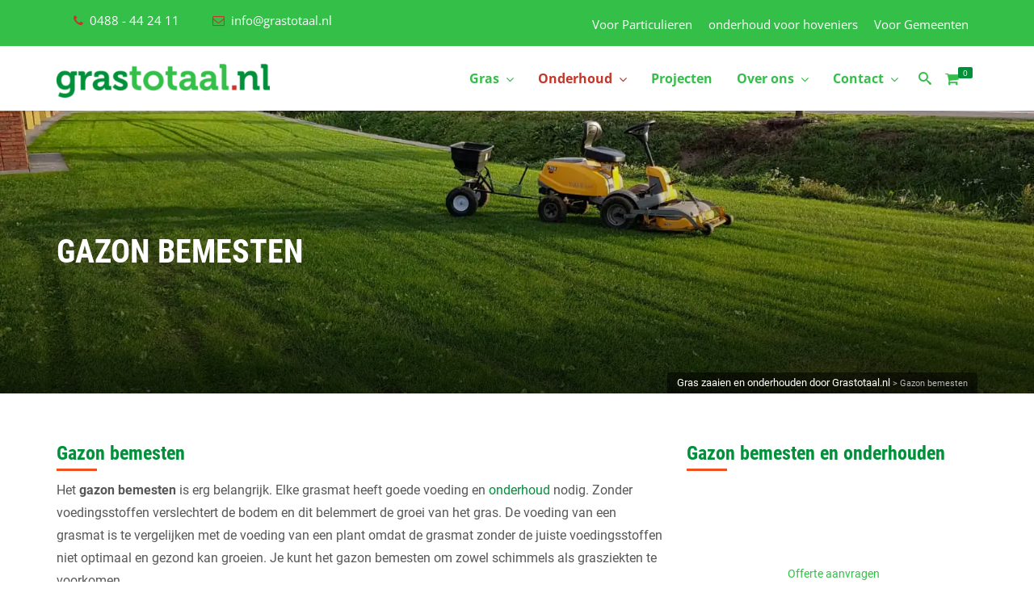

--- FILE ---
content_type: text/html; charset=UTF-8
request_url: https://www.grastotaal.nl/gazon-bemesten/
body_size: 59314
content:



<!DOCTYPE html>

<html lang="nl-NL">

<head><meta charset="UTF-8"><script>if(navigator.userAgent.match(/MSIE|Internet Explorer/i)||navigator.userAgent.match(/Trident\/7\..*?rv:11/i)){var href=document.location.href;if(!href.match(/[?&]nowprocket/)){if(href.indexOf("?")==-1){if(href.indexOf("#")==-1){document.location.href=href+"?nowprocket=1"}else{document.location.href=href.replace("#","?nowprocket=1#")}}else{if(href.indexOf("#")==-1){document.location.href=href+"&nowprocket=1"}else{document.location.href=href.replace("#","&nowprocket=1#")}}}}</script><script>(()=>{class RocketLazyLoadScripts{constructor(){this.v="2.0.4",this.userEvents=["keydown","keyup","mousedown","mouseup","mousemove","mouseover","mouseout","touchmove","touchstart","touchend","touchcancel","wheel","click","dblclick","input"],this.attributeEvents=["onblur","onclick","oncontextmenu","ondblclick","onfocus","onmousedown","onmouseenter","onmouseleave","onmousemove","onmouseout","onmouseover","onmouseup","onmousewheel","onscroll","onsubmit"]}async t(){this.i(),this.o(),/iP(ad|hone)/.test(navigator.userAgent)&&this.h(),this.u(),this.l(this),this.m(),this.k(this),this.p(this),this._(),await Promise.all([this.R(),this.L()]),this.lastBreath=Date.now(),this.S(this),this.P(),this.D(),this.O(),this.M(),await this.C(this.delayedScripts.normal),await this.C(this.delayedScripts.defer),await this.C(this.delayedScripts.async),await this.T(),await this.F(),await this.j(),await this.A(),window.dispatchEvent(new Event("rocket-allScriptsLoaded")),this.everythingLoaded=!0,this.lastTouchEnd&&await new Promise(t=>setTimeout(t,500-Date.now()+this.lastTouchEnd)),this.I(),this.H(),this.U(),this.W()}i(){this.CSPIssue=sessionStorage.getItem("rocketCSPIssue"),document.addEventListener("securitypolicyviolation",t=>{this.CSPIssue||"script-src-elem"!==t.violatedDirective||"data"!==t.blockedURI||(this.CSPIssue=!0,sessionStorage.setItem("rocketCSPIssue",!0))},{isRocket:!0})}o(){window.addEventListener("pageshow",t=>{this.persisted=t.persisted,this.realWindowLoadedFired=!0},{isRocket:!0}),window.addEventListener("pagehide",()=>{this.onFirstUserAction=null},{isRocket:!0})}h(){let t;function e(e){t=e}window.addEventListener("touchstart",e,{isRocket:!0}),window.addEventListener("touchend",function i(o){o.changedTouches[0]&&t.changedTouches[0]&&Math.abs(o.changedTouches[0].pageX-t.changedTouches[0].pageX)<10&&Math.abs(o.changedTouches[0].pageY-t.changedTouches[0].pageY)<10&&o.timeStamp-t.timeStamp<200&&(window.removeEventListener("touchstart",e,{isRocket:!0}),window.removeEventListener("touchend",i,{isRocket:!0}),"INPUT"===o.target.tagName&&"text"===o.target.type||(o.target.dispatchEvent(new TouchEvent("touchend",{target:o.target,bubbles:!0})),o.target.dispatchEvent(new MouseEvent("mouseover",{target:o.target,bubbles:!0})),o.target.dispatchEvent(new PointerEvent("click",{target:o.target,bubbles:!0,cancelable:!0,detail:1,clientX:o.changedTouches[0].clientX,clientY:o.changedTouches[0].clientY})),event.preventDefault()))},{isRocket:!0})}q(t){this.userActionTriggered||("mousemove"!==t.type||this.firstMousemoveIgnored?"keyup"===t.type||"mouseover"===t.type||"mouseout"===t.type||(this.userActionTriggered=!0,this.onFirstUserAction&&this.onFirstUserAction()):this.firstMousemoveIgnored=!0),"click"===t.type&&t.preventDefault(),t.stopPropagation(),t.stopImmediatePropagation(),"touchstart"===this.lastEvent&&"touchend"===t.type&&(this.lastTouchEnd=Date.now()),"click"===t.type&&(this.lastTouchEnd=0),this.lastEvent=t.type,t.composedPath&&t.composedPath()[0].getRootNode()instanceof ShadowRoot&&(t.rocketTarget=t.composedPath()[0]),this.savedUserEvents.push(t)}u(){this.savedUserEvents=[],this.userEventHandler=this.q.bind(this),this.userEvents.forEach(t=>window.addEventListener(t,this.userEventHandler,{passive:!1,isRocket:!0})),document.addEventListener("visibilitychange",this.userEventHandler,{isRocket:!0})}U(){this.userEvents.forEach(t=>window.removeEventListener(t,this.userEventHandler,{passive:!1,isRocket:!0})),document.removeEventListener("visibilitychange",this.userEventHandler,{isRocket:!0}),this.savedUserEvents.forEach(t=>{(t.rocketTarget||t.target).dispatchEvent(new window[t.constructor.name](t.type,t))})}m(){const t="return false",e=Array.from(this.attributeEvents,t=>"data-rocket-"+t),i="["+this.attributeEvents.join("],[")+"]",o="[data-rocket-"+this.attributeEvents.join("],[data-rocket-")+"]",s=(e,i,o)=>{o&&o!==t&&(e.setAttribute("data-rocket-"+i,o),e["rocket"+i]=new Function("event",o),e.setAttribute(i,t))};new MutationObserver(t=>{for(const n of t)"attributes"===n.type&&(n.attributeName.startsWith("data-rocket-")||this.everythingLoaded?n.attributeName.startsWith("data-rocket-")&&this.everythingLoaded&&this.N(n.target,n.attributeName.substring(12)):s(n.target,n.attributeName,n.target.getAttribute(n.attributeName))),"childList"===n.type&&n.addedNodes.forEach(t=>{if(t.nodeType===Node.ELEMENT_NODE)if(this.everythingLoaded)for(const i of[t,...t.querySelectorAll(o)])for(const t of i.getAttributeNames())e.includes(t)&&this.N(i,t.substring(12));else for(const e of[t,...t.querySelectorAll(i)])for(const t of e.getAttributeNames())this.attributeEvents.includes(t)&&s(e,t,e.getAttribute(t))})}).observe(document,{subtree:!0,childList:!0,attributeFilter:[...this.attributeEvents,...e]})}I(){this.attributeEvents.forEach(t=>{document.querySelectorAll("[data-rocket-"+t+"]").forEach(e=>{this.N(e,t)})})}N(t,e){const i=t.getAttribute("data-rocket-"+e);i&&(t.setAttribute(e,i),t.removeAttribute("data-rocket-"+e))}k(t){Object.defineProperty(HTMLElement.prototype,"onclick",{get(){return this.rocketonclick||null},set(e){this.rocketonclick=e,this.setAttribute(t.everythingLoaded?"onclick":"data-rocket-onclick","this.rocketonclick(event)")}})}S(t){function e(e,i){let o=e[i];e[i]=null,Object.defineProperty(e,i,{get:()=>o,set(s){t.everythingLoaded?o=s:e["rocket"+i]=o=s}})}e(document,"onreadystatechange"),e(window,"onload"),e(window,"onpageshow");try{Object.defineProperty(document,"readyState",{get:()=>t.rocketReadyState,set(e){t.rocketReadyState=e},configurable:!0}),document.readyState="loading"}catch(t){console.log("WPRocket DJE readyState conflict, bypassing")}}l(t){this.originalAddEventListener=EventTarget.prototype.addEventListener,this.originalRemoveEventListener=EventTarget.prototype.removeEventListener,this.savedEventListeners=[],EventTarget.prototype.addEventListener=function(e,i,o){o&&o.isRocket||!t.B(e,this)&&!t.userEvents.includes(e)||t.B(e,this)&&!t.userActionTriggered||e.startsWith("rocket-")||t.everythingLoaded?t.originalAddEventListener.call(this,e,i,o):(t.savedEventListeners.push({target:this,remove:!1,type:e,func:i,options:o}),"mouseenter"!==e&&"mouseleave"!==e||t.originalAddEventListener.call(this,e,t.savedUserEvents.push,o))},EventTarget.prototype.removeEventListener=function(e,i,o){o&&o.isRocket||!t.B(e,this)&&!t.userEvents.includes(e)||t.B(e,this)&&!t.userActionTriggered||e.startsWith("rocket-")||t.everythingLoaded?t.originalRemoveEventListener.call(this,e,i,o):t.savedEventListeners.push({target:this,remove:!0,type:e,func:i,options:o})}}J(t,e){this.savedEventListeners=this.savedEventListeners.filter(i=>{let o=i.type,s=i.target||window;return e!==o||t!==s||(this.B(o,s)&&(i.type="rocket-"+o),this.$(i),!1)})}H(){EventTarget.prototype.addEventListener=this.originalAddEventListener,EventTarget.prototype.removeEventListener=this.originalRemoveEventListener,this.savedEventListeners.forEach(t=>this.$(t))}$(t){t.remove?this.originalRemoveEventListener.call(t.target,t.type,t.func,t.options):this.originalAddEventListener.call(t.target,t.type,t.func,t.options)}p(t){let e;function i(e){return t.everythingLoaded?e:e.split(" ").map(t=>"load"===t||t.startsWith("load.")?"rocket-jquery-load":t).join(" ")}function o(o){function s(e){const s=o.fn[e];o.fn[e]=o.fn.init.prototype[e]=function(){return this[0]===window&&t.userActionTriggered&&("string"==typeof arguments[0]||arguments[0]instanceof String?arguments[0]=i(arguments[0]):"object"==typeof arguments[0]&&Object.keys(arguments[0]).forEach(t=>{const e=arguments[0][t];delete arguments[0][t],arguments[0][i(t)]=e})),s.apply(this,arguments),this}}if(o&&o.fn&&!t.allJQueries.includes(o)){const e={DOMContentLoaded:[],"rocket-DOMContentLoaded":[]};for(const t in e)document.addEventListener(t,()=>{e[t].forEach(t=>t())},{isRocket:!0});o.fn.ready=o.fn.init.prototype.ready=function(i){function s(){parseInt(o.fn.jquery)>2?setTimeout(()=>i.bind(document)(o)):i.bind(document)(o)}return"function"==typeof i&&(t.realDomReadyFired?!t.userActionTriggered||t.fauxDomReadyFired?s():e["rocket-DOMContentLoaded"].push(s):e.DOMContentLoaded.push(s)),o([])},s("on"),s("one"),s("off"),t.allJQueries.push(o)}e=o}t.allJQueries=[],o(window.jQuery),Object.defineProperty(window,"jQuery",{get:()=>e,set(t){o(t)}})}P(){const t=new Map;document.write=document.writeln=function(e){const i=document.currentScript,o=document.createRange(),s=i.parentElement;let n=t.get(i);void 0===n&&(n=i.nextSibling,t.set(i,n));const c=document.createDocumentFragment();o.setStart(c,0),c.appendChild(o.createContextualFragment(e)),s.insertBefore(c,n)}}async R(){return new Promise(t=>{this.userActionTriggered?t():this.onFirstUserAction=t})}async L(){return new Promise(t=>{document.addEventListener("DOMContentLoaded",()=>{this.realDomReadyFired=!0,t()},{isRocket:!0})})}async j(){return this.realWindowLoadedFired?Promise.resolve():new Promise(t=>{window.addEventListener("load",t,{isRocket:!0})})}M(){this.pendingScripts=[];this.scriptsMutationObserver=new MutationObserver(t=>{for(const e of t)e.addedNodes.forEach(t=>{"SCRIPT"!==t.tagName||t.noModule||t.isWPRocket||this.pendingScripts.push({script:t,promise:new Promise(e=>{const i=()=>{const i=this.pendingScripts.findIndex(e=>e.script===t);i>=0&&this.pendingScripts.splice(i,1),e()};t.addEventListener("load",i,{isRocket:!0}),t.addEventListener("error",i,{isRocket:!0}),setTimeout(i,1e3)})})})}),this.scriptsMutationObserver.observe(document,{childList:!0,subtree:!0})}async F(){await this.X(),this.pendingScripts.length?(await this.pendingScripts[0].promise,await this.F()):this.scriptsMutationObserver.disconnect()}D(){this.delayedScripts={normal:[],async:[],defer:[]},document.querySelectorAll("script[type$=rocketlazyloadscript]").forEach(t=>{t.hasAttribute("data-rocket-src")?t.hasAttribute("async")&&!1!==t.async?this.delayedScripts.async.push(t):t.hasAttribute("defer")&&!1!==t.defer||"module"===t.getAttribute("data-rocket-type")?this.delayedScripts.defer.push(t):this.delayedScripts.normal.push(t):this.delayedScripts.normal.push(t)})}async _(){await this.L();let t=[];document.querySelectorAll("script[type$=rocketlazyloadscript][data-rocket-src]").forEach(e=>{let i=e.getAttribute("data-rocket-src");if(i&&!i.startsWith("data:")){i.startsWith("//")&&(i=location.protocol+i);try{const o=new URL(i).origin;o!==location.origin&&t.push({src:o,crossOrigin:e.crossOrigin||"module"===e.getAttribute("data-rocket-type")})}catch(t){}}}),t=[...new Map(t.map(t=>[JSON.stringify(t),t])).values()],this.Y(t,"preconnect")}async G(t){if(await this.K(),!0!==t.noModule||!("noModule"in HTMLScriptElement.prototype))return new Promise(e=>{let i;function o(){(i||t).setAttribute("data-rocket-status","executed"),e()}try{if(navigator.userAgent.includes("Firefox/")||""===navigator.vendor||this.CSPIssue)i=document.createElement("script"),[...t.attributes].forEach(t=>{let e=t.nodeName;"type"!==e&&("data-rocket-type"===e&&(e="type"),"data-rocket-src"===e&&(e="src"),i.setAttribute(e,t.nodeValue))}),t.text&&(i.text=t.text),t.nonce&&(i.nonce=t.nonce),i.hasAttribute("src")?(i.addEventListener("load",o,{isRocket:!0}),i.addEventListener("error",()=>{i.setAttribute("data-rocket-status","failed-network"),e()},{isRocket:!0}),setTimeout(()=>{i.isConnected||e()},1)):(i.text=t.text,o()),i.isWPRocket=!0,t.parentNode.replaceChild(i,t);else{const i=t.getAttribute("data-rocket-type"),s=t.getAttribute("data-rocket-src");i?(t.type=i,t.removeAttribute("data-rocket-type")):t.removeAttribute("type"),t.addEventListener("load",o,{isRocket:!0}),t.addEventListener("error",i=>{this.CSPIssue&&i.target.src.startsWith("data:")?(console.log("WPRocket: CSP fallback activated"),t.removeAttribute("src"),this.G(t).then(e)):(t.setAttribute("data-rocket-status","failed-network"),e())},{isRocket:!0}),s?(t.fetchPriority="high",t.removeAttribute("data-rocket-src"),t.src=s):t.src="data:text/javascript;base64,"+window.btoa(unescape(encodeURIComponent(t.text)))}}catch(i){t.setAttribute("data-rocket-status","failed-transform"),e()}});t.setAttribute("data-rocket-status","skipped")}async C(t){const e=t.shift();return e?(e.isConnected&&await this.G(e),this.C(t)):Promise.resolve()}O(){this.Y([...this.delayedScripts.normal,...this.delayedScripts.defer,...this.delayedScripts.async],"preload")}Y(t,e){this.trash=this.trash||[];let i=!0;var o=document.createDocumentFragment();t.forEach(t=>{const s=t.getAttribute&&t.getAttribute("data-rocket-src")||t.src;if(s&&!s.startsWith("data:")){const n=document.createElement("link");n.href=s,n.rel=e,"preconnect"!==e&&(n.as="script",n.fetchPriority=i?"high":"low"),t.getAttribute&&"module"===t.getAttribute("data-rocket-type")&&(n.crossOrigin=!0),t.crossOrigin&&(n.crossOrigin=t.crossOrigin),t.integrity&&(n.integrity=t.integrity),t.nonce&&(n.nonce=t.nonce),o.appendChild(n),this.trash.push(n),i=!1}}),document.head.appendChild(o)}W(){this.trash.forEach(t=>t.remove())}async T(){try{document.readyState="interactive"}catch(t){}this.fauxDomReadyFired=!0;try{await this.K(),this.J(document,"readystatechange"),document.dispatchEvent(new Event("rocket-readystatechange")),await this.K(),document.rocketonreadystatechange&&document.rocketonreadystatechange(),await this.K(),this.J(document,"DOMContentLoaded"),document.dispatchEvent(new Event("rocket-DOMContentLoaded")),await this.K(),this.J(window,"DOMContentLoaded"),window.dispatchEvent(new Event("rocket-DOMContentLoaded"))}catch(t){console.error(t)}}async A(){try{document.readyState="complete"}catch(t){}try{await this.K(),this.J(document,"readystatechange"),document.dispatchEvent(new Event("rocket-readystatechange")),await this.K(),document.rocketonreadystatechange&&document.rocketonreadystatechange(),await this.K(),this.J(window,"load"),window.dispatchEvent(new Event("rocket-load")),await this.K(),window.rocketonload&&window.rocketonload(),await this.K(),this.allJQueries.forEach(t=>t(window).trigger("rocket-jquery-load")),await this.K(),this.J(window,"pageshow");const t=new Event("rocket-pageshow");t.persisted=this.persisted,window.dispatchEvent(t),await this.K(),window.rocketonpageshow&&window.rocketonpageshow({persisted:this.persisted})}catch(t){console.error(t)}}async K(){Date.now()-this.lastBreath>45&&(await this.X(),this.lastBreath=Date.now())}async X(){return document.hidden?new Promise(t=>setTimeout(t)):new Promise(t=>requestAnimationFrame(t))}B(t,e){return e===document&&"readystatechange"===t||(e===document&&"DOMContentLoaded"===t||(e===window&&"DOMContentLoaded"===t||(e===window&&"load"===t||e===window&&"pageshow"===t)))}static run(){(new RocketLazyLoadScripts).t()}}RocketLazyLoadScripts.run()})();</script>

  

  
  <meta name="viewport" content="width=device-width, initial-scale=1">

  <link rel="profile" href="http://gmpg.org/xfn/11">

  <link rel="pingback" href="https://www.grastotaal.nl/xmlrpc.php">

  <meta name='robots' content='index, follow, max-image-preview:large, max-snippet:-1, max-video-preview:-1' />

<!-- Google Tag Manager for WordPress by gtm4wp.com -->
<script data-cfasync="false" data-pagespeed-no-defer>
	var gtm4wp_datalayer_name = "dataLayer";
	var dataLayer = dataLayer || [];
	const gtm4wp_use_sku_instead = 1;
	const gtm4wp_currency = 'EUR';
	const gtm4wp_product_per_impression = 0;
	const gtm4wp_clear_ecommerce = false;
	const gtm4wp_datalayer_max_timeout = 2000;
</script>
<!-- End Google Tag Manager for WordPress by gtm4wp.com -->
	<!-- This site is optimized with the Yoast SEO plugin v26.7 - https://yoast.com/wordpress/plugins/seo/ -->
	<title>Gazon bemesten voor een sterke grasmat | Grastotaal.nl</title>
<link data-rocket-prefetch href="https://fonts.googleapis.com" rel="dns-prefetch">
<link data-rocket-preload as="style" href="https://fonts.googleapis.com/css?family=Open%20Sans%3A300%2C400%2C500%2C600%2C700%2C800%7CRoboto%20Condensed%7CRoboto%7COpen%20Sans%3A400%2C700%7CRoboto%20Condensed%3A400%2C700%7CRoboto%3A100%2C300%2C400%2C500%2C700%2C900%2C100italic%2C300italic%2C400italic%2C500italic%2C700italic%2C900italic%7CRoboto%20Condensed%3Aregular%2C700%7CRoboto&#038;display=swap" rel="preload">
<link href="https://fonts.googleapis.com/css?family=Open%20Sans%3A300%2C400%2C500%2C600%2C700%2C800%7CRoboto%20Condensed%7CRoboto%7COpen%20Sans%3A400%2C700%7CRoboto%20Condensed%3A400%2C700%7CRoboto%3A100%2C300%2C400%2C500%2C700%2C900%2C100italic%2C300italic%2C400italic%2C500italic%2C700italic%2C900italic%7CRoboto%20Condensed%3Aregular%2C700%7CRoboto&#038;display=swap" media="print" onload="this.media=&#039;all&#039;" rel="stylesheet">
<style id="wpr-usedcss">img.emoji{display:inline!important;border:none!important;box-shadow:none!important;height:1em!important;width:1em!important;margin:0 .07em!important;vertical-align:-.1em!important;background:0 0!important;padding:0!important}@font-face{font-family:'Open Sans';font-style:normal;font-weight:300;font-stretch:100%;font-display:swap;src:url(https://fonts.gstatic.com/s/opensans/v35/memvYaGs126MiZpBA-UvWbX2vVnXBbObj2OVTS-muw.woff2) format('woff2');unicode-range:U+0000-00FF,U+0131,U+0152-0153,U+02BB-02BC,U+02C6,U+02DA,U+02DC,U+0304,U+0308,U+0329,U+2000-206F,U+2074,U+20AC,U+2122,U+2191,U+2193,U+2212,U+2215,U+FEFF,U+FFFD}@font-face{font-family:'Open Sans';font-style:normal;font-weight:400;font-stretch:100%;font-display:swap;src:url(https://fonts.gstatic.com/s/opensans/v35/memvYaGs126MiZpBA-UvWbX2vVnXBbObj2OVTS-muw.woff2) format('woff2');unicode-range:U+0000-00FF,U+0131,U+0152-0153,U+02BB-02BC,U+02C6,U+02DA,U+02DC,U+0304,U+0308,U+0329,U+2000-206F,U+2074,U+20AC,U+2122,U+2191,U+2193,U+2212,U+2215,U+FEFF,U+FFFD}@font-face{font-family:'Open Sans';font-style:normal;font-weight:500;font-stretch:100%;font-display:swap;src:url(https://fonts.gstatic.com/s/opensans/v35/memvYaGs126MiZpBA-UvWbX2vVnXBbObj2OVTS-muw.woff2) format('woff2');unicode-range:U+0000-00FF,U+0131,U+0152-0153,U+02BB-02BC,U+02C6,U+02DA,U+02DC,U+0304,U+0308,U+0329,U+2000-206F,U+2074,U+20AC,U+2122,U+2191,U+2193,U+2212,U+2215,U+FEFF,U+FFFD}@font-face{font-family:'Open Sans';font-style:normal;font-weight:600;font-stretch:100%;font-display:swap;src:url(https://fonts.gstatic.com/s/opensans/v35/memvYaGs126MiZpBA-UvWbX2vVnXBbObj2OVTS-muw.woff2) format('woff2');unicode-range:U+0000-00FF,U+0131,U+0152-0153,U+02BB-02BC,U+02C6,U+02DA,U+02DC,U+0304,U+0308,U+0329,U+2000-206F,U+2074,U+20AC,U+2122,U+2191,U+2193,U+2212,U+2215,U+FEFF,U+FFFD}@font-face{font-family:'Open Sans';font-style:normal;font-weight:700;font-stretch:100%;font-display:swap;src:url(https://fonts.gstatic.com/s/opensans/v35/memvYaGs126MiZpBA-UvWbX2vVnXBbObj2OVTS-muw.woff2) format('woff2');unicode-range:U+0000-00FF,U+0131,U+0152-0153,U+02BB-02BC,U+02C6,U+02DA,U+02DC,U+0304,U+0308,U+0329,U+2000-206F,U+2074,U+20AC,U+2122,U+2191,U+2193,U+2212,U+2215,U+FEFF,U+FFFD}@font-face{font-family:'Open Sans';font-style:normal;font-weight:800;font-stretch:100%;font-display:swap;src:url(https://fonts.gstatic.com/s/opensans/v35/memvYaGs126MiZpBA-UvWbX2vVnXBbObj2OVTS-muw.woff2) format('woff2');unicode-range:U+0000-00FF,U+0131,U+0152-0153,U+02BB-02BC,U+02C6,U+02DA,U+02DC,U+0304,U+0308,U+0329,U+2000-206F,U+2074,U+20AC,U+2122,U+2191,U+2193,U+2212,U+2215,U+FEFF,U+FFFD}.twb_elementor_control_title{font-size:12px;font-weight:700;line-height:18px;vertical-align:middle;display:flex;align-items:center;margin-bottom:2px;color:#1e1e1e}.twb-dismiss-container.twb-hidden,.twb-hidden,.twb-score-container.twb-hidden,.twb-score-disabled-container.twb-hidden,.twb-score-overlay.twb-hidden{display:none}.twb-notoptimized a,a.twb-see-score{color:#3a70ad;text-decoration:underline;cursor:pointer}.twb-optimized:before{background:url(https://www.grastotaal.nl/wp-content/plugins/wd-facebook-feed/booster/assets/images/not_optimized.svg) no-repeat padding-box}.twb-notoptimized:before{background:url(https://www.grastotaal.nl/wp-content/plugins/wd-facebook-feed/booster/assets/images/check_score.svg) no-repeat padding-box}.twb-optimizing:before{background:url(https://www.grastotaal.nl/wp-content/plugins/wd-facebook-feed/booster/assets/images/loader.svg) no-repeat padding-box;margin:8px 2px;animation:1s linear infinite rotation;width:14px;height:14px;top:-6px}.twb-dismiss-container,.twb-score-container,.twb-score-disabled-container{display:flex;flex-direction:column;padding:20px 25px;background:no-repeat padding-box #23282d;border:1px solid #fffFFF1A;border-radius:6px;color:#fff;position:absolute;z-index:10;margin-top:-2px;width:350px}.twb-dismiss-container{flex-direction:row;width:250px}#wpadminbar .twb-score-overlay,.twb-score-overlay{height:32px;z-index:10;position:absolute;background-color:#2e3338!important;align-items:center;justify-content:center}#wpadminbar .twb-loader,.twb-loader{background:url(https://www.grastotaal.nl/wp-content/plugins/wd-facebook-feed/booster/assets/images/loader.svg) no-repeat padding-box;animation:1s linear infinite rotation;width:14px;height:14px}#wpadminbar .twb-reload,.twb-reload{background:url(https://www.grastotaal.nl/wp-content/plugins/wd-facebook-feed/booster/assets/images/reload.svg) no-repeat padding-box;width:28px;height:28px;cursor:pointer}#wpadminbar .twb-score-mobile,.twb-score-mobile{margin-right:10px}#wpadminbar .twb-score-desktop,#wpadminbar .twb-score-mobile,.twb-score-desktop,.twb-score-mobile{display:flex;width:150px;padding:10px;background:no-repeat padding-box #fffFFF0D;border-radius:6px}#wpadminbar .twb-score-circle,.twb-score-circle{width:30px;height:30px;position:relative;border-radius:50%;margin-right:12px;background:no-repeat padding-box #fffFFF0D}#wpadminbar .twb-score0,.twb-score0{background:url(https://www.grastotaal.nl/wp-content/plugins/wd-facebook-feed/booster/assets/images/red-info.svg) no-repeat #fd3C310D;background-size:30px;width:30px;height:30px;position:absolute;left:-15px;top:-15px;border-radius:30px}#wpadminbar .twb-score-circle .twb-score-circle-animated,.twb-score-circle .twb-score-circle-animated{position:absolute;left:50%;top:50%;-webkit-transform:translate(-50%,-50%);-moz-transform:translate(-50%,-50%);transform:translate(-50%,-50%);text-align:center;font:bold 12px/18px Open Sans;letter-spacing:0}#wp-admin-bar-twb_adminbar_info{height:25px}#wpadminbar .twb_admin_bar_menu_header{display:flex;align-items:center;height:25px;padding:2px 8px;box-sizing:border-box;border-radius:2px;color:#fff;font-size:12px;line-height:18px;letter-spacing:.1px;font-weight:700;font-family:'Open Sans';background-color:#22b339;margin-top:3px}#wpadminbar .twb_not_optimized_logo{color:#fff;font-size:12px;line-height:18px;letter-spacing:.1px;font-weight:700;font-family:'Open Sans'}#wpadminbar .twb_admin_bar_menu_header.twb_not_optimized{background-color:transparent}#wpadminbar .twb_admin_bar_menu_header img{width:18px;cursor:pointer;margin-right:4px}#wpadminbar .twb_admin_bar_menu_header.twb_not_optimized img{width:12px;cursor:pointer;margin-right:7px}#wpadminbar .twb_admin_bar_menu{height:100%;cursor:pointer}#wpadminbar div.twb_admin_bar_menu_main{position:absolute;background:0 0;display:block;padding-top:10px;left:10px;font-family:'Open Sans'}#wpadminbar .twb_admin_bar_menu_content{display:inline-block;width:400px;height:auto;padding:25px 25px 20px;background-color:#23282d;border:1px solid #fffFFF1A;border-radius:6px;box-sizing:border-box;font-family:'Open Sans'}#wpadminbar .twb_admin_bar_menu_content .twb_score_inprogress span{display:inline-block;width:16px;height:16px;background-size:16px!important;margin-left:0;margin-right:5px;background:url(https://www.grastotaal.nl/wp-content/plugins/wd-facebook-feed/booster/assets/images/loader_green.svg) no-repeat padding-box;animation:1s linear infinite rotation;background-position:top 2px}#wpadminbar .twb_admin_bar_menu_content .twb_check_score_button{width:180px;height:30px;line-height:30px;box-sizing:border-box;text-decoration:none;background-color:#22b339;color:#fff;border-radius:4px;text-align:center;margin-top:20px;float:right;cursor:pointer}#wpadminbar .twb-score-container{border:none}#wpadminbar .twb-score-circle .twb-score-circle-animated{color:#fff!important}#wpadminbar .twb-load-time{line-height:0}#wpadminbar .twb-score-circle,.twb-score-circle{margin-right:8px}#wpadminbar .twb-hidden{display:none!important}:where(.wp-block-button__link){border-radius:9999px;box-shadow:none;padding:calc(.667em + 2px) calc(1.333em + 2px);text-decoration:none}:where(.wp-block-calendar table:not(.has-background) th){background:#ddd}:where(.wp-block-columns.has-background){padding:1.25em 2.375em}:where(.wp-block-post-comments input[type=submit]){border:none}:where(.wp-block-file__button){border-radius:2em;padding:.5em 1em}:where(.wp-block-file__button):is(a):active,:where(.wp-block-file__button):is(a):focus,:where(.wp-block-file__button):is(a):hover,:where(.wp-block-file__button):is(a):visited{box-shadow:none;color:#fff;opacity:.85;text-decoration:none}ol,ul{box-sizing:border-box}:where(.wp-block-navigation.has-background .wp-block-navigation-item a:not(.wp-element-button)),:where(.wp-block-navigation.has-background .wp-block-navigation-submenu a:not(.wp-element-button)){padding:.5em 1em}:where(.wp-block-navigation .wp-block-navigation__submenu-container .wp-block-navigation-item a:not(.wp-element-button)),:where(.wp-block-navigation .wp-block-navigation__submenu-container .wp-block-navigation-submenu a:not(.wp-element-button)),:where(.wp-block-navigation .wp-block-navigation__submenu-container .wp-block-navigation-submenu button.wp-block-navigation-item__content),:where(.wp-block-navigation .wp-block-navigation__submenu-container .wp-block-pages-list__item button.wp-block-navigation-item__content){padding:.5em 1em}:where(p.has-text-color:not(.has-link-color)) a{color:inherit}:where(.wp-block-search__button){border:1px solid #ccc;padding:.375em .625em}:where(.wp-block-search__button-inside .wp-block-search__inside-wrapper){border:1px solid #949494;padding:4px}:where(.wp-block-search__button-inside .wp-block-search__inside-wrapper) .wp-block-search__input{border:none;border-radius:0;padding:0 0 0 .25em}:where(.wp-block-search__button-inside .wp-block-search__inside-wrapper) .wp-block-search__input:focus{outline:0}:where(.wp-block-search__button-inside .wp-block-search__inside-wrapper) :where(.wp-block-search__button){padding:.125em .5em}:where(pre.wp-block-verse){font-family:inherit}:root{--wp--preset--font-size--normal:16px;--wp--preset--font-size--huge:42px}html :where(.has-border-color){border-style:solid}html :where([style*=border-top-color]){border-top-style:solid}html :where([style*=border-right-color]){border-right-style:solid}html :where([style*=border-bottom-color]){border-bottom-style:solid}html :where([style*=border-left-color]){border-left-style:solid}html :where([style*=border-width]){border-style:solid}html :where([style*=border-top-width]){border-top-style:solid}html :where([style*=border-right-width]){border-right-style:solid}html :where([style*=border-bottom-width]){border-bottom-style:solid}html :where([style*=border-left-width]){border-left-style:solid}html :where(img[class*=wp-image-]){height:auto;max-width:100%}figure{margin:0 0 1em}html :where(.is-position-sticky){--wp-admin--admin-bar--position-offset:var(--wp-admin--admin-bar--height,0px)}@media screen and (max-width:600px){html :where(.is-position-sticky){--wp-admin--admin-bar--position-offset:0px}}@-webkit-keyframes spin{0%{transform:rotate(0)}to{transform:rotate(1turn)}}:where(.wp-block-woocommerce-mini-cart-contents){background:#fff}:where(div[data-block-name="woocommerce/legacy-template"]){margin-left:auto;margin-right:auto;max-width:1000px}body{--wp--preset--color--black:#000000;--wp--preset--color--cyan-bluish-gray:#abb8c3;--wp--preset--color--white:#ffffff;--wp--preset--color--pale-pink:#f78da7;--wp--preset--color--vivid-red:#cf2e2e;--wp--preset--color--luminous-vivid-orange:#ff6900;--wp--preset--color--luminous-vivid-amber:#fcb900;--wp--preset--color--light-green-cyan:#7bdcb5;--wp--preset--color--vivid-green-cyan:#00d084;--wp--preset--color--pale-cyan-blue:#8ed1fc;--wp--preset--color--vivid-cyan-blue:#0693e3;--wp--preset--color--vivid-purple:#9b51e0;--wp--preset--gradient--vivid-cyan-blue-to-vivid-purple:linear-gradient(135deg,rgba(6, 147, 227, 1) 0%,rgb(155, 81, 224) 100%);--wp--preset--gradient--light-green-cyan-to-vivid-green-cyan:linear-gradient(135deg,rgb(122, 220, 180) 0%,rgb(0, 208, 130) 100%);--wp--preset--gradient--luminous-vivid-amber-to-luminous-vivid-orange:linear-gradient(135deg,rgba(252, 185, 0, 1) 0%,rgba(255, 105, 0, 1) 100%);--wp--preset--gradient--luminous-vivid-orange-to-vivid-red:linear-gradient(135deg,rgba(255, 105, 0, 1) 0%,rgb(207, 46, 46) 100%);--wp--preset--gradient--very-light-gray-to-cyan-bluish-gray:linear-gradient(135deg,rgb(238, 238, 238) 0%,rgb(169, 184, 195) 100%);--wp--preset--gradient--cool-to-warm-spectrum:linear-gradient(135deg,rgb(74, 234, 220) 0%,rgb(151, 120, 209) 20%,rgb(207, 42, 186) 40%,rgb(238, 44, 130) 60%,rgb(251, 105, 98) 80%,rgb(254, 248, 76) 100%);--wp--preset--gradient--blush-light-purple:linear-gradient(135deg,rgb(255, 206, 236) 0%,rgb(152, 150, 240) 100%);--wp--preset--gradient--blush-bordeaux:linear-gradient(135deg,rgb(254, 205, 165) 0%,rgb(254, 45, 45) 50%,rgb(107, 0, 62) 100%);--wp--preset--gradient--luminous-dusk:linear-gradient(135deg,rgb(255, 203, 112) 0%,rgb(199, 81, 192) 50%,rgb(65, 88, 208) 100%);--wp--preset--gradient--pale-ocean:linear-gradient(135deg,rgb(255, 245, 203) 0%,rgb(182, 227, 212) 50%,rgb(51, 167, 181) 100%);--wp--preset--gradient--electric-grass:linear-gradient(135deg,rgb(202, 248, 128) 0%,rgb(113, 206, 126) 100%);--wp--preset--gradient--midnight:linear-gradient(135deg,rgb(2, 3, 129) 0%,rgb(40, 116, 252) 100%);--wp--preset--duotone--dark-grayscale:url('#wp-duotone-dark-grayscale');--wp--preset--duotone--grayscale:url('#wp-duotone-grayscale');--wp--preset--duotone--purple-yellow:url('#wp-duotone-purple-yellow');--wp--preset--duotone--blue-red:url('#wp-duotone-blue-red');--wp--preset--duotone--midnight:url('#wp-duotone-midnight');--wp--preset--duotone--magenta-yellow:url('#wp-duotone-magenta-yellow');--wp--preset--duotone--purple-green:url('#wp-duotone-purple-green');--wp--preset--duotone--blue-orange:url('#wp-duotone-blue-orange');--wp--preset--font-size--small:13px;--wp--preset--font-size--medium:20px;--wp--preset--font-size--large:36px;--wp--preset--font-size--x-large:42px;--wp--preset--spacing--20:0.44rem;--wp--preset--spacing--30:0.67rem;--wp--preset--spacing--40:1rem;--wp--preset--spacing--50:1.5rem;--wp--preset--spacing--60:2.25rem;--wp--preset--spacing--70:3.38rem;--wp--preset--spacing--80:5.06rem;--wp--preset--shadow--natural:6px 6px 9px rgba(0, 0, 0, .2);--wp--preset--shadow--deep:12px 12px 50px rgba(0, 0, 0, .4);--wp--preset--shadow--sharp:6px 6px 0px rgba(0, 0, 0, .2);--wp--preset--shadow--outlined:6px 6px 0px -3px rgba(255, 255, 255, 1),6px 6px rgba(0, 0, 0, 1);--wp--preset--shadow--crisp:6px 6px 0px rgba(0, 0, 0, 1)}:where(.is-layout-flex){gap:.5em}:where(.wp-block-columns.is-layout-flex){gap:2em}.wpcf7 .screen-reader-response{position:absolute;overflow:hidden;clip:rect(1px,1px,1px,1px);clip-path:inset(50%);height:1px;width:1px;margin:-1px;padding:0;border:0;word-wrap:normal!important}.wpcf7 form .wpcf7-response-output{margin:2em .5em 1em;padding:.2em 1em;border:2px solid #00a0d2}.wpcf7 form.init .wpcf7-response-output,.wpcf7 form.resetting .wpcf7-response-output,.wpcf7 form.submitting .wpcf7-response-output{display:none}.wpcf7 form.sent .wpcf7-response-output{border-color:#46b450}.wpcf7 form.aborted .wpcf7-response-output,.wpcf7 form.failed .wpcf7-response-output{border-color:#dc3232}.wpcf7 form.spam .wpcf7-response-output{border-color:#f56e28}.wpcf7 form.invalid .wpcf7-response-output,.wpcf7 form.payment-required .wpcf7-response-output,.wpcf7 form.unaccepted .wpcf7-response-output{border-color:#ffb900}.wpcf7-form-control-wrap{position:relative}.wpcf7-not-valid-tip{color:#dc3232;font-size:1em;font-weight:400;display:block}.use-floating-validation-tip .wpcf7-not-valid-tip{position:relative;top:-2ex;left:1em;z-index:100;border:1px solid #dc3232;background:#fff;padding:.2em .8em;width:24em}.wpcf7-spinner{visibility:hidden;display:inline-block;background-color:#23282d;opacity:.75;width:24px;height:24px;border:none;border-radius:100%;padding:0;margin:0 24px;position:relative}form.submitting .wpcf7-spinner{visibility:visible}.wpcf7-spinner::before{content:'';position:absolute;background-color:#fbfbfc;top:4px;left:4px;width:6px;height:6px;border:none;border-radius:100%;transform-origin:8px 8px;animation-name:spin;animation-duration:1s;animation-timing-function:linear;animation-iteration-count:infinite}@media (prefers-reduced-motion:reduce){.wpcf7-spinner::before{animation-name:blink;animation-duration:2s}}@keyframes spin{0%{transform:rotate(0)}to{transform:rotate(1turn)}from{transform:rotate(0)}to{transform:rotate(360deg)}}@keyframes blink{from{opacity:0}50%{opacity:1}to{opacity:0}}.wpcf7 input[type=file]{cursor:pointer}.wpcf7 input[type=file]:disabled{cursor:default}.wpcf7 .wpcf7-submit:disabled{cursor:not-allowed}.wpcf7 input[type=email],.wpcf7 input[type=tel],.wpcf7 input[type=url]{direction:ltr}.ext h2{margin-top:var(--wp--style--block-gap,1.75rem)!important;margin-bottom:var(--wp--style--block-gap,1.75rem)!important}body{--extendify--spacing--large:var(--wp--custom--spacing--large,clamp(2em, 8vw, 8em))!important;--wp--preset--font-size--ext-small:1rem!important;--wp--preset--font-size--ext-medium:1.125rem!important;--wp--preset--font-size--ext-large:clamp(1.65rem, 3.5vw, 2.15rem)!important;--wp--preset--font-size--ext-x-large:clamp(3rem, 6vw, 4.75rem)!important;--wp--preset--font-size--ext-xx-large:clamp(3.25rem, 7.5vw, 5.75rem)!important;--wp--preset--color--black:#000!important;--wp--preset--color--white:#fff!important}.ext *{box-sizing:border-box!important}.rtl{direction:rtl}.rev_slider_wrapper{position:relative;z-index:0;width:100%}.tp-simpleresponsive img{max-width:none!important;transition:none;margin:0;padding:0;border:none}.rev_slider_wrapper>ul,.tp-revslider-mainul>li,.tp-revslider-mainul>li:before,.tp-simpleresponsive>ul,.tp-simpleresponsive>ul>li,.tp-simpleresponsive>ul>li:before{list-style:none!important;position:absolute;margin:0!important;padding:0!important;overflow-x:visible;overflow-y:visible;list-style-type:none!important;background-image:none;background-position:0 0;text-indent:0;top:0;left:0}.tp-revslider-mainul>li,.tp-revslider-mainul>li:before,.tp-simpleresponsive>ul>li,.tp-simpleresponsive>ul>li:before{visibility:hidden}.tp-revslider-mainul,.tp-revslider-slidesli{padding:0!important;margin:0!important;list-style:none!important}.tp-simpleresponsive img{-moz-user-select:none;-khtml-user-select:none;-webkit-user-select:none;-o-user-select:none}.tp-svg-layer svg{width:100%;height:100%;position:relative;vertical-align:top}.tp-carousel-wrapper{cursor:url(https://www.grastotaal.nl/wp-content/plugins/revslider/public/assets/css/openhand.cur),move}.tp-forcenotvisible{visibility:hidden!important;display:none!important}.tp-parallax-wrap{transform-style:preserve-3d}.rev_row_zone{position:absolute;width:100%;left:0;box-sizing:border-box;min-height:50px;font-size:0px}.rev_column .tp-parallax-wrap{vertical-align:top}.rev_column{display:table-cell;position:relative;vertical-align:top;height:auto;box-sizing:border-box;font-size:0px}.rev_column_inner{box-sizing:border-box;display:block;position:relative;width:100%!important;height:auto!important;white-space:normal!important}.rev_column_bg{width:100%;height:100%;position:absolute;top:0;left:0;z-index:0;box-sizing:border-box;background-clip:content-box;border:0 solid transparent}.rev_column_inner .tp-loop-wrap,.rev_column_inner .tp-parallax-wrap{text-align:inherit}.rev_column_inner .tp-parallax-wrap,.rev_column_inner .tp-parallax-wrap .tp-loop-wrap{position:relative!important;left:auto!important;top:auto!important;line-height:0}.rev_column_inner .rev_layer_in_column,.rev_column_inner .tp-parallax-wrap,.rev_column_inner .tp-parallax-wrap .tp-loop-wrap{vertical-align:top}.tp-static-layers{position:absolute;z-index:101;top:0;left:0}.rs-background-video-layer{position:absolute;top:0;left:0;width:100%;height:100%;visibility:hidden;z-index:0}.rs-fullvideo-cover{width:100%;height:100%;top:0;left:0;position:absolute;background:0 0;z-index:5}.rs-background-video-layer audio::-webkit-media-controls,.rs-background-video-layer video::-webkit-media-controls,.rs-background-video-layer video::-webkit-media-controls-start-playback-button{display:none!important}.tp-shadowcover{width:100%;height:100%;top:0;left:0;background:#fff;position:absolute;z-index:-1}.purchase:hover{background-position:bottom,15px 11px}.tp-bannertimer{visibility:hidden;width:100%;height:5px;background:#000;background:rgba(0,0,0,.15);position:absolute;z-index:200;top:0}.tp-caption img{background:0 0;zoom:1}.caption.slidelink a div,.tp-caption.slidelink a div{width:3000px;height:1500px;background:url(https://www.grastotaal.nl/wp-content/plugins/revslider/public/assets/assets/coloredbg.png)}.tp-caption.slidelink a span{background:url(https://www.grastotaal.nl/wp-content/plugins/revslider/public/assets/assets/coloredbg.png)}.tp-loader{top:50%;left:50%;z-index:10000;position:absolute}.tp-loader.spinner0{width:40px;height:40px;background-color:#fff;background-image:url(https://www.grastotaal.nl/wp-content/plugins/revslider/public/assets/assets/loader.gif);background-repeat:no-repeat;background-position:center center;box-shadow:0 0 20px 0 rgba(0,0,0,.15);margin-top:-20px;margin-left:-20px;animation:1.2s ease-in-out infinite tp-rotateplane;border-radius:3px}@keyframes tp-rotateplane{0%{transform:perspective(120px) rotateX(0) rotateY(0)}50%{transform:perspective(120px) rotateX(-180.1deg) rotateY(0)}100%{transform:perspective(120px) rotateX(-180deg) rotateY(-179.9deg)}}.tp-tab,.tp-thumb{cursor:pointer;position:absolute;opacity:.5;box-sizing:border-box}.tp-tab-image,.tp-thumb-image{background-position:center center;background-size:cover;width:100%;height:100%;display:block;position:absolute;top:0;left:0}.tp-tab.selected,.tp-tab:hover,.tp-thumb.selected,.tp-thumb:hover{opacity:1}.tp-bullet{width:15px;height:15px;position:absolute;background:#fff;background:rgba(255,255,255,.3);cursor:pointer}.tp-bullet.selected,.tp-bullet:hover{background:#fff}.rs-background-video-layer iframe{visibility:inherit!important}.spider_popup_loading{background-image:url("https://www.grastotaal.nl/wp-content/plugins/wd-facebook-feed/images/ajax_loader.png");background-color:rgba(0,0,0,0);background-repeat:no-repeat;background-position:0 0;background-size:50px 50px;border:none!important;display:none;height:50px;left:50%;margin-left:-20px;margin-top:-20px;overflow:hidden;position:fixed;top:50%;width:50px;z-index:10102;animation:2.5s linear infinite spin;-moz-animation:2.5s linear infinite spin;-o-animation:2.5s linear infinite spin;-webkit-animation:2.5s linear infinite spin}@-moz-keyframes spin{from{-moz-transform:rotate(0)}to{-moz-transform:rotate(359deg)}}@-webkit-keyframes spin{from{-webkit-transform:rotate(0)}to{-webkit-transform:rotate(359deg)}}@-o-keyframes spin{from{-o-transform:rotate(0)}to{-o-transform:rotate(359deg)}}@-ms-keyframes spin{from{-ms-transform:rotate(0)}to{-ms-transform:rotate(359deg)}}@keyframes spin{from{transform:rotate(0)}to{transform:rotate(359deg)}}.spider_popup_overlay{cursor:pointer;display:none;height:100%;left:0;position:fixed;top:0;width:100%;z-index:10100}.ffwd_load_more{display:block;width:100%;text-align:center;cursor:pointer}.ffwd_load_more.loading:after{content:"";display:inline-block;width:50px;height:50px;background-image:url("https://www.grastotaal.nl/wp-content/plugins/wd-facebook-feed/images/loader.svg");background-position:center;background-size:contain;background-repeat:no-repeat;position:relative;top:18px}.ffwd_container1{position:relative;min-height:100px}.ffwd-loading-layout{position:absolute;top:0;left:0;width:100%;height:100%;background:#fff;z-index:99}.ffwd-loading-layout img{position:absolute;width:30px;top:calc(50% - 15px);left:calc(50% - 15px)}.ffwd-hidden{display:none!important}[class*=" ffwd-"],[class^=ffwd-]{font-family:ffwd!important;speak:none;font-style:normal;font-weight:400;font-variant:normal;text-transform:none;line-height:1;-webkit-font-smoothing:antialiased;-moz-osx-font-smoothing:grayscale}.ffwd-comment:before{content:"\e91f";color:#b1b1b1}.ffwd-like:before{content:"\e920";color:#b1b1b1}.ffwd-time:before{content:"\e921";color:#b1b1b1}.mCSB_container{width:auto;margin-right:15px;overflow:hidden}.mCSB_container.mCS_no_scrollbar{margin-right:0}.mCS_destroyed>.mCustomScrollBox>.mCSB_container.mCS_no_scrollbar,.mCS_disabled>.mCustomScrollBox>.mCSB_container.mCS_no_scrollbar{margin-right:15px}.mCustomScrollBox>.mCSB_scrollTools{width:16px;height:100%;top:0;right:0}.mCSB_scrollTools .mCSB_draggerContainer{position:absolute;top:0;left:0;bottom:0;right:0;height:auto}.mCSB_scrollTools a+.mCSB_draggerContainer{margin:20px 0}.mCSB_scrollTools .mCSB_draggerRail{width:2px;height:100%;margin:0 auto;-webkit-border-radius:10px;-moz-border-radius:10px;border-radius:10px}.mCSB_scrollTools .mCSB_dragger{cursor:pointer;width:100%;height:30px}.mCSB_scrollTools .mCSB_dragger .mCSB_dragger_bar{width:4px;height:100%;margin:0 auto;-webkit-border-radius:10px;-moz-border-radius:10px;border-radius:10px;text-align:center}.mCSB_scrollTools .mCSB_buttonDown,.mCSB_scrollTools .mCSB_buttonUp{display:block;position:relative;height:20px;overflow:hidden;margin:0 auto;cursor:pointer}.mCSB_scrollTools .mCSB_buttonDown{top:100%;margin-top:-40px}.mCSB_horizontal>.mCSB_container{height:auto;margin-right:0;margin-bottom:30px;overflow:hidden}.mCSB_horizontal>.mCSB_container.mCS_no_scrollbar{margin-bottom:0}.mCS_destroyed>.mCSB_horizontal>.mCSB_container.mCS_no_scrollbar,.mCS_disabled>.mCSB_horizontal>.mCSB_container.mCS_no_scrollbar{margin-right:0;margin-bottom:30px}.mCSB_horizontal.mCustomScrollBox>.mCSB_scrollTools{width:100%;height:16px;top:auto;right:auto;bottom:0;left:0;overflow:hidden}.mCSB_horizontal>.mCSB_scrollTools a+.mCSB_draggerContainer{margin:0 20px}.mCSB_horizontal>.mCSB_scrollTools .mCSB_draggerRail{width:100%;height:2px;margin:7px 0;-webkit-border-radius:10px;-moz-border-radius:10px;border-radius:10px}.mCSB_horizontal>.mCSB_scrollTools .mCSB_dragger{width:30px;height:100%}.mCSB_horizontal>.mCSB_scrollTools .mCSB_dragger .mCSB_dragger_bar{width:100%;height:4px;margin:6px auto;-webkit-border-radius:10px;-moz-border-radius:10px;border-radius:10px}.mCSB_horizontal>.mCSB_scrollTools .mCSB_buttonLeft,.mCSB_horizontal>.mCSB_scrollTools .mCSB_buttonRight{display:block;position:relative;width:20px;height:100%;overflow:hidden;margin:0 auto;cursor:pointer;float:left}.mCSB_horizontal>.mCSB_scrollTools .mCSB_buttonRight{margin-left:-40px;float:right}.mCustomScrollBox{-ms-touch-action:none}.mCustomScrollBox>.mCSB_scrollTools{opacity:.75;filter:"alpha(opacity=75)";-ms-filter:"alpha(opacity=75)"}.mCustomScrollBox:hover>.mCSB_scrollTools{opacity:1;filter:"alpha(opacity=100)";-ms-filter:"alpha(opacity=100)"}.mCSB_scrollTools .mCSB_draggerRail{background:#000;background:rgba(0,0,0,.4);filter:"alpha(opacity=40)";-ms-filter:"alpha(opacity=40)"}.mCSB_scrollTools .mCSB_dragger .mCSB_dragger_bar{background:#fff;background:rgba(255,255,255,.75);filter:"alpha(opacity=75)";-ms-filter:"alpha(opacity=75)"}.mCSB_scrollTools .mCSB_dragger:hover .mCSB_dragger_bar{background:rgba(255,255,255,.85);filter:"alpha(opacity=85)";-ms-filter:"alpha(opacity=85)"}.mCSB_scrollTools .mCSB_dragger.mCSB_dragger_onDrag .mCSB_dragger_bar,.mCSB_scrollTools .mCSB_dragger:active .mCSB_dragger_bar{background:rgba(255,255,255,.9);filter:"alpha(opacity=90)";-ms-filter:"alpha(opacity=90)"}.mCSB_scrollTools .mCSB_buttonDown,.mCSB_scrollTools .mCSB_buttonLeft,.mCSB_scrollTools .mCSB_buttonRight,.mCSB_scrollTools .mCSB_buttonUp{background-image:url(https://www.grastotaal.nl/wp-content/plugins/wd-facebook-feed/css/mCSB_buttons.png);background-repeat:no-repeat;opacity:.4;filter:"alpha(opacity=40)";-ms-filter:"alpha(opacity=40)"}.mCSB_scrollTools .mCSB_buttonUp{background-position:0 0}.mCSB_scrollTools .mCSB_buttonDown{background-position:0 -20px}.mCSB_scrollTools .mCSB_buttonLeft{background-position:0 -40px}.mCSB_scrollTools .mCSB_buttonRight{background-position:0 -56px}.mCSB_scrollTools .mCSB_buttonDown:hover,.mCSB_scrollTools .mCSB_buttonLeft:hover,.mCSB_scrollTools .mCSB_buttonRight:hover,.mCSB_scrollTools .mCSB_buttonUp:hover{opacity:.75;filter:"alpha(opacity=75)";-ms-filter:"alpha(opacity=75)"}.mCSB_scrollTools .mCSB_buttonDown:active,.mCSB_scrollTools .mCSB_buttonLeft:active,.mCSB_scrollTools .mCSB_buttonRight:active,.mCSB_scrollTools .mCSB_buttonUp:active{opacity:.9;filter:"alpha(opacity=90)";-ms-filter:"alpha(opacity=90)"}@keyframes ppress-dual-ring{0%{transform:rotate(0)}to{transform:rotate(360deg)}}.ppress-checkout__form *{--ppress-heading-fs:22px;--ppress-body-fs:16px;--ppress-btn-color:#2563eb;-webkit-box-sizing:border-box;-moz-box-sizing:border-box;box-sizing:border-box;font-size:var(--ppress-body-fs)}.ppress-checkout__form{margin:1px auto 10px;max-width:100%;width:100%;line-height:20px;position:relative}.ppress-checkout__form p{margin:0 0 5px}.ppress-checkout__form{display:flex;flex-wrap:wrap}.ppress-checkout__form .ppress-checkout_order_summary__bottom_details *{font-size:var(--ppress-body-fs)}.ppress-checkout__form .ppress-checkout_order_summary__bottom_details{padding:10px 20px}.ppress-checkout__form a.ppress-checkout-show-login-form{cursor:pointer;float:right;font-size:14px;font-weight:400;line-height:35px;margin:0;padding:0;text-decoration:none;vertical-align:baseline}.ppress-checkout__form .ppress-checkout-form__payment_method{border-top:1px solid #ddd;padding:0}.ppress-checkout__form .ppress-checkout-form__payment_method:first-of-type{border-top:none;border-bottom:none}.ppress-checkout__form .ppress-checkout-form__terms_condition__content{border:1px solid #e5e7eb;padding:20px;max-height:200px;overflow:auto;border-radius:6px;display:none;margin:0 0 20px}.ppress-checkout__form .ppress-checkout__form__preloader{position:absolute;top:0;width:100%;height:100%;background:rgba(250,250,250,.9);z-index:99995}.ppress-checkout__form .ppress-checkout__form__spinner{display:block;width:85px;height:85px;top:40%;right:50%;text-align:center;margin:auto;position:fixed}.ppress-checkout__form .ppress-checkout__form__spinner:after{content:" ";display:block;width:70px;height:70px;margin:8px;border-radius:50%;border:6px solid #212529;border-color:#212529 transparent;animation:1.2s linear infinite ppress-dual-ring}.ppress-checkout__form .ppress-checkout-alert{width:100%;padding:12px 16px;border-radius:6px;margin:10px 0}.ppress-checkout__form .ppress-checkout-alert ul{margin:0 0 0 16px;padding:0;list-style-type:disc}.ppress-checkout__form .ppress-checkout-alert li{font-size:var(--ppress-body-fs);font-weight:400;margin:0!important;padding:0!important;line-height:22px}.ppress-checkout__form .ppress-checkout-alert li strong,.ppress-checkout__form .ppress-checkout-alert p{font-size:var(--ppress-body-fs);margin:0!important;padding:0!important;line-height:22px}.ppress-checkout__form .ppress-checkout-alert li strong{font-weight:700}.ppress-checkout__form .ppress-checkout-alert p{font-weight:500}.flatpickr-current-month .flatpickr-monthDropdown-months{display:inline-block!important}.pp-form-container *{-webkit-box-sizing:border-box;-moz-box-sizing:border-box;box-sizing:border-box}.pp-form-container .pp-form-wrapper.ppBuildScratch.ppfl-material .pp-form-field-wrap span.select2-selection.select2-selection--multiple,html .pp-form-container .select2 input.select2-search__field{border:0!important}.pp-form-container form input[type=submit]{-webkit-appearance:none!important;cursor:pointer;text-shadow:none}.pp-form-container form{margin:0;padding:0;background-color:transparent}.pp-form-container form input,.pp-form-container form select,.pp-form-container form textarea{outline:0;background-image:none;height:auto;float:none;position:static;box-shadow:none;text-shadow:none;text-transform:none;text-decoration:none;resize:vertical}.pp-form-container form p{margin:0 0 .5em}.pp-form-container form input[type=submit]:focus{outline:0}.pp-form-container .pp-form-wrapper.ppBuildScratch.ppfl-material .pp-form-field-wrap .select2.select2-container{border:0!important;border-bottom:1px solid #dbdbdb!important;padding-left:0!important}.pp-form-container .pp-form-wrapper.ppBuildScratch.ppfl-flat .pp-form-field-wrap .select2-selection{border:0!important;background:#f7f7f7!important}#profilepress-myaccount-wrapper .profilepress-myaccount-content .select2-selection{border-radius:.25em;transition:border-color .15s ease-in-out,box-shadow .15s ease-in-out;box-shadow:inset 0 1px 1px rgba(0,0,0,.125)}html .select2.select2-container .select2-selection.select2-selection--multiple input.select2-search__field{border:0!important;height:auto!important}.select2.select2-container .select2-selection.select2-selection--multiple input.select2-search__field{border:0!important;box-shadow:none!important}.select2.select2-container .select2-selection.select2-selection--multiple li.select2-selection__choice{height:auto;line-height:normal}.pp-member-directory .ppressmd-member-directory-header .ppressmd-member-directory-header-row .ppressmd-search .ppressmd-search-filter.ppressmd-text-filter-type input:not(.select2-search__field),.pp-member-directory .ppressmd-member-directory-header .select2.select2-container .select2-selection{background-color:transparent;border:1px solid #ddd!important}.pp-member-directory .ppressmd-member-directory-header .select2.select2-container .select2-selection__rendered{color:#666;background-color:transparent}.pp-member-directory .ppressmd-member-directory-header .select2.select2-container{width:100%!important}.pp-member-directory .ppressmd-member-directory-header .select2-search.select2-search--inline .select2-search__field{width:auto!important}.pp-member-directory .ppressmd-member-directory-header .select2.select2-container .select2-selection{display:block!important;height:40px;padding:0 0 0 12px!important;overflow:hidden!important;position:relative!important;white-space:nowrap!important;line-height:35px!important;font-size:15px!important;text-align:left!important;text-decoration:none!important;-moz-border-radius:2px!important;-webkit-border-radius:2px!important;border-radius:2px!important;background-clip:padding-box!important;-webkit-touch-callout:none;-webkit-user-select:none;-moz-user-select:none;-ms-user-select:none;user-select:none;background:0 0!important}.pp-member-directory .ppressmd-member-directory-header .select2.select2-container .select2-selection .select2-selection__arrow{display:inline-block!important;width:34px!important;height:100%!important;position:absolute!important;right:0!important;top:0!important;-moz-border-radius:0 2px 2px 0!important;-webkit-border-radius:0 2px 2px 0!important;border-radius:0 2px 2px 0!important;background-clip:padding-box!important;text-align:center!important;background:0 0!important;border-left:0!important}.pp-member-directory .ppressmd-member-directory-header .select2-container.select2-container--open .select2-dropdown{border:1px solid #ddd;border-top:0;border-radius:0}.pp-member-directory .ppressmd-member-directory-header .select2-container.select2-container--open .select2-dropdown .select2-results li{list-style:none;display:list-item;background-image:none;font-size:15px;margin:5px!important;color:#666!important;padding:3px 7px 4px!important;cursor:pointer;min-height:1em!important}.pp-member-directory .ppressmd-member-directory-header .select2.select2-container .select2-selection.select2-selection--multiple{height:auto!important;line-height:.8!important}.pp-member-directory .ppressmd-member-directory-header .select2-container--default .select2-selection--single .select2-selection__rendered{padding-left:0!important;line-height:37px}.pp-member-directory .ppressmd-member-directory-header .select2-container--default .select2-selection--multiple .select2-selection__rendered{line-height:37px;box-sizing:border-box;list-style:none;margin:0;padding-left:0!important;padding-right:30px;width:100%;font-size:13px}.pp-member-directory .ppressmd-member-directory-header .select2-results li.select2-results__option.select2-results__option--highlighted{background:0 0!important;background:#f4f4f4!important;color:#666!important}.pp-member-directory .ppressmd-member-directory-header .select2-container--default .select2-selection--single .select2-selection__clear{right:10px;margin:0!important}.pp-member-directory .ppressmd-member-directory-header .select2-container--default .select2-selection--multiple .select2-selection__clear{right:10px;font-size:30px;margin:0!important}.pp-member-directory .ppressmd-member-directory-header .select2-container--default .select2-selection--multiple .select2-selection__clear,.pp-member-directory .ppressmd-member-directory-header .select2-container--default .select2-selection--single .select2-selection__arrow b,.pp-member-directory .ppressmd-member-directory-header .select2-container--default .select2-selection--single .select2-selection__clear{color:#888!important}.pp-member-directory .ppressmd-member-directory-header .select2-container--default .select2-selection--multiple .select2-selection__clear{position:absolute}.pp-member-directory .ppressmd-member-directory-header .select2-container--default .select2-selection--multiple .select2-selection__choice{padding:3px 3px 3px 5px}.pp-member-directory .ppressmd-member-directory-header .select2-container .select2-search.select2-search--inline>input{border:0!important;padding:0!important;border-radius:0!important}.pp-member-directory .ppressmd-member-directory-header .select2-container--default .select2-selection--multiple .select2-selection__rendered li{overflow-x:hidden;text-overflow:ellipsis;max-width:100%;box-sizing:border-box}.pp-member-directory .ppressmd-member-directory-header .select2-container--default .select2-selection--single .select2-selection__clear{font-size:20px!important}p:has(+.ppress-paywall-message-wrap){margin-bottom:0}@-webkit-keyframes fpFadeInDown{0%{opacity:0;-webkit-transform:translate3d(0,-20px,0);transform:translate3d(0,-20px,0)}to{opacity:1;-webkit-transform:translate3d(0,0,0);transform:translate3d(0,0,0)}}@keyframes fpFadeInDown{0%{opacity:0;-webkit-transform:translate3d(0,-20px,0);transform:translate3d(0,-20px,0)}to{opacity:1;-webkit-transform:translate3d(0,0,0);transform:translate3d(0,0,0)}}.flatpickr-calendar{background:0 0;opacity:0;display:none;text-align:center;visibility:hidden;padding:0;-webkit-animation:none;animation:none;direction:ltr;border:0;font-size:14px;line-height:24px;border-radius:5px;position:absolute;width:307.875px;box-sizing:border-box;touch-action:manipulation;background:#fff;box-shadow:1px 0 0#e6e6e6,-1px 0 0#e6e6e6,0 1px 0#e6e6e6,0-1px 0#e6e6e6,0 3px 13px rgba(0,0,0,.08)}.flatpickr-calendar.inline,.flatpickr-calendar.open{opacity:1;max-height:640px;visibility:visible}.flatpickr-calendar.open{display:inline-block;z-index:99999}.flatpickr-calendar.animate.open{-webkit-animation:.3s cubic-bezier(.23,1,.32,1) fpFadeInDown;animation:.3s cubic-bezier(.23,1,.32,1) fpFadeInDown}.flatpickr-calendar.inline{display:block;position:relative;top:2px}.flatpickr-calendar.static{position:absolute;top:calc(100% + 2px)}.flatpickr-calendar.static.open{z-index:999;display:block}.flatpickr-calendar.multiMonth .flatpickr-days .dayContainer:nth-child(n+1) .flatpickr-day.inRange:nth-child(7n+7){box-shadow:none!important}.flatpickr-calendar.multiMonth .flatpickr-days .dayContainer:nth-child(n+2) .flatpickr-day.inRange:nth-child(7n+1){box-shadow:-2px 0 0#e6e6e6,5px 0 0#e6e6e6}.flatpickr-calendar .hasTime .dayContainer,.flatpickr-calendar .hasWeeks .dayContainer{border-bottom:0;border-bottom-right-radius:0;border-bottom-left-radius:0}.flatpickr-calendar .hasWeeks .dayContainer{border-left:0}.flatpickr-calendar.hasTime .flatpickr-time{height:40px;border-top:1px solid #e6e6e6}.flatpickr-calendar.noCalendar.hasTime .flatpickr-time{height:auto}.flatpickr-calendar:after,.flatpickr-calendar:before{position:absolute;display:block;pointer-events:none;border:solid transparent;content:"";height:0;width:0;left:22px}.flatpickr-calendar.arrowRight:after,.flatpickr-calendar.arrowRight:before,.flatpickr-calendar.rightMost:after,.flatpickr-calendar.rightMost:before{left:auto;right:22px}.flatpickr-calendar.arrowCenter:after,.flatpickr-calendar.arrowCenter:before{left:50%;right:50%}.flatpickr-calendar:before{border-width:5px;margin:0-5px}.flatpickr-calendar:after{border-width:4px;margin:0-4px}.flatpickr-calendar.arrowTop:after,.flatpickr-calendar.arrowTop:before{bottom:100%}.flatpickr-calendar.arrowTop:before{border-bottom-color:#e6e6e6}.flatpickr-calendar.arrowTop:after{border-bottom-color:#fff}.flatpickr-calendar.arrowBottom:after,.flatpickr-calendar.arrowBottom:before{top:100%}.flatpickr-calendar.arrowBottom:before{border-top-color:#e6e6e6}.flatpickr-calendar.arrowBottom:after{border-top-color:#fff}.flatpickr-calendar:focus,.flatpickr-current-month input.cur-year:focus{outline:0}.flatpickr-wrapper{position:relative;display:inline-block}.flatpickr-months{display:flex}.flatpickr-months .flatpickr-month,.flatpickr-months .flatpickr-next-month,.flatpickr-months .flatpickr-prev-month{-webkit-user-select:none;-moz-user-select:none;-ms-user-select:none;user-select:none;height:34px;color:rgba(0,0,0,.9);fill:rgba(0,0,0,.9)}.flatpickr-months .flatpickr-month{background:0 0;line-height:1;text-align:center;position:relative;overflow:hidden;flex:1}.flatpickr-months .flatpickr-next-month,.flatpickr-months .flatpickr-prev-month{text-decoration:none;cursor:pointer;position:absolute;top:0;padding:10px;z-index:3}.flatpickr-months .flatpickr-next-month.flatpickr-disabled,.flatpickr-months .flatpickr-prev-month.flatpickr-disabled{display:none}.flatpickr-months .flatpickr-next-month i,.flatpickr-months .flatpickr-prev-month i,.numInputWrapper{position:relative}.flatpickr-months .flatpickr-next-month.flatpickr-prev-month,.flatpickr-months .flatpickr-prev-month.flatpickr-prev-month{left:0}.flatpickr-months .flatpickr-next-month.flatpickr-next-month,.flatpickr-months .flatpickr-prev-month.flatpickr-next-month{right:0}.flatpickr-months .flatpickr-next-month:hover,.flatpickr-months .flatpickr-prev-month:hover{color:#959ea9}.flatpickr-months .flatpickr-next-month:hover svg,.flatpickr-months .flatpickr-prev-month:hover svg{fill:#f64747}.flatpickr-months .flatpickr-next-month svg,.flatpickr-months .flatpickr-prev-month svg{width:14px;height:14px}.flatpickr-months .flatpickr-next-month svg path,.flatpickr-months .flatpickr-prev-month svg path{transition:fill .1s;fill:inherit}.numInputWrapper{height:auto}.numInputWrapper input,.numInputWrapper span{display:inline-block}.numInputWrapper input{width:100%}.numInputWrapper input::-ms-clear{display:none}.numInputWrapper input::-webkit-inner-spin-button,.numInputWrapper input::-webkit-outer-spin-button{margin:0;-webkit-appearance:none}.numInputWrapper span{position:absolute;right:0;width:14px;padding:0 4px 0 2px;height:50%;line-height:50%;opacity:0;cursor:pointer;border:1px solid rgba(57,57,57,.15);box-sizing:border-box}.numInputWrapper span:hover{background:rgba(0,0,0,.1)}.numInputWrapper span:active{background:rgba(0,0,0,.2)}.numInputWrapper span:after{display:block;content:"";position:absolute}.numInputWrapper span.arrowUp{top:0;border-bottom:0}.numInputWrapper span.arrowUp:after{border-left:4px solid transparent;border-right:4px solid transparent;border-bottom:4px solid rgba(57,57,57,.6);top:26%}.numInputWrapper span.arrowDown{top:50%}.numInputWrapper span.arrowDown:after{border-left:4px solid transparent;border-right:4px solid transparent;border-top:4px solid rgba(57,57,57,.6);top:40%}.numInputWrapper span svg{width:inherit;height:auto}.numInputWrapper span svg path{fill:rgba(0,0,0,.5)}.flatpickr-current-month span.cur-month:hover,.numInputWrapper:hover{background:rgba(0,0,0,.05)}.numInputWrapper:hover span{opacity:1}.flatpickr-current-month{font-size:135%;font-weight:300;color:inherit;position:absolute;width:75%;left:12.5%;padding:7.48px 0 0;line-height:1;height:34px;display:inline-block;text-align:center;-webkit-transform:translate3d(0,0,0);transform:translate3d(0,0,0)}.flatpickr-current-month span.cur-month{font-family:inherit;font-weight:700;color:inherit;display:inline-block;margin-left:.5ch;padding:0}.flatpickr-current-month .numInputWrapper{width:6ch;display:inline-block}.flatpickr-current-month .numInputWrapper span.arrowUp:after{border-bottom-color:rgba(0,0,0,.9)}.flatpickr-current-month .numInputWrapper span.arrowDown:after{border-top-color:rgba(0,0,0,.9)}.flatpickr-current-month .flatpickr-monthDropdown-months,.flatpickr-current-month input.cur-year{background:0 0;border:0;border-radius:0;box-sizing:border-box;color:inherit;font-size:inherit;font-family:inherit;font-weight:300;height:auto;line-height:inherit;padding:0 0 0 .5ch;vertical-align:initial}.flatpickr-current-month input.cur-year{cursor:text;margin:0;display:inline-block;-webkit-appearance:textfield;-moz-appearance:textfield;appearance:textfield}.flatpickr-current-month input.cur-year[disabled],.flatpickr-current-month input.cur-year[disabled]:hover{font-size:100%;color:rgba(0,0,0,.5);background:0 0;pointer-events:none}.flatpickr-current-month .flatpickr-monthDropdown-months{appearance:menulist;cursor:pointer;margin:-1px 0 0;outline:0;position:relative;-webkit-box-sizing:border-box;-webkit-appearance:menulist;-moz-appearance:menulist;width:auto}.flatpickr-current-month .flatpickr-monthDropdown-months:active,.flatpickr-current-month .flatpickr-monthDropdown-months:focus{outline:0}.flatpickr-current-month .flatpickr-monthDropdown-months:hover{background:rgba(0,0,0,.05)}.flatpickr-current-month .flatpickr-monthDropdown-months .flatpickr-monthDropdown-month{background-color:transparent;outline:0;padding:0}.flatpickr-weekdays{background:0 0;text-align:center;overflow:hidden;width:100%;display:flex;align-items:center;height:28px}.flatpickr-weekdays .flatpickr-weekdaycontainer{display:flex;flex:1}span.flatpickr-weekday{cursor:default;font-size:90%;background:0 0;color:rgba(0,0,0,.54);line-height:1;margin:0;text-align:center;display:block;flex:1;font-weight:bolder}.flatpickr-weeks{padding:1px 0 0}.flatpickr-days{position:relative;overflow:hidden;display:flex;align-items:flex-start;width:307.875px}.flatpickr-days:focus{outline:0}.dayContainer,.flatpickr-day{box-sizing:border-box;display:inline-block}.dayContainer{padding:0;outline:0;text-align:left;width:307.875px;min-width:307.875px;max-width:307.875px;display:flex;flex-wrap:wrap;-ms-flex-wrap:wrap;justify-content:space-around;-webkit-transform:translate3d(0,0,0);transform:translate3d(0,0,0);opacity:1}.dayContainer+.dayContainer{box-shadow:-1px 0 0#e6e6e6}.flatpickr-day{background:0 0;border:1px solid transparent;border-radius:150px;color:#393939;cursor:pointer;font-weight:400;width:14.2857143%;flex-basis:14.2857143%;max-width:39px;height:39px;line-height:39px;margin:0;position:relative;justify-content:center;text-align:center}.flatpickr-day.inRange,.flatpickr-day.nextMonthDay.inRange,.flatpickr-day.nextMonthDay.today.inRange,.flatpickr-day.nextMonthDay:focus,.flatpickr-day.nextMonthDay:hover,.flatpickr-day.prevMonthDay.inRange,.flatpickr-day.prevMonthDay.today.inRange,.flatpickr-day.prevMonthDay:focus,.flatpickr-day.prevMonthDay:hover,.flatpickr-day.today.inRange,.flatpickr-day:focus,.flatpickr-day:hover{cursor:pointer;outline:0;background:#e6e6e6;border-color:#e6e6e6}.flatpickr-day.today{border-color:#959ea9}.flatpickr-day.today:focus,.flatpickr-day.today:hover{border-color:#959ea9;background:#959ea9;color:#fff}.flatpickr-day.endRange,.flatpickr-day.endRange.inRange,.flatpickr-day.endRange.nextMonthDay,.flatpickr-day.endRange.prevMonthDay,.flatpickr-day.endRange:focus,.flatpickr-day.endRange:hover,.flatpickr-day.selected,.flatpickr-day.selected.inRange,.flatpickr-day.selected.nextMonthDay,.flatpickr-day.selected.prevMonthDay,.flatpickr-day.selected:focus,.flatpickr-day.selected:hover,.flatpickr-day.startRange,.flatpickr-day.startRange.inRange,.flatpickr-day.startRange.nextMonthDay,.flatpickr-day.startRange.prevMonthDay,.flatpickr-day.startRange:focus,.flatpickr-day.startRange:hover{background:#569ff7;box-shadow:none;color:#fff;border-color:#569ff7}.flatpickr-day.endRange.startRange,.flatpickr-day.selected.startRange,.flatpickr-day.startRange.startRange{border-radius:50px 0 0 50px}.flatpickr-day.endRange.endRange,.flatpickr-day.selected.endRange,.flatpickr-day.startRange.endRange{border-radius:0 50px 50px 0}.flatpickr-day.endRange.startRange+.endRange:not(:nth-child(7n+1)),.flatpickr-day.selected.startRange+.endRange:not(:nth-child(7n+1)),.flatpickr-day.startRange.startRange+.endRange:not(:nth-child(7n+1)){box-shadow:-10px 0 0#569ff7}.flatpickr-day.endRange.startRange.endRange,.flatpickr-day.selected.startRange.endRange,.flatpickr-day.startRange.startRange.endRange{border-radius:50px}.flatpickr-day.inRange{border-radius:0;box-shadow:-5px 0 0#e6e6e6,5px 0 0#e6e6e6}.flatpickr-day.flatpickr-disabled,.flatpickr-day.flatpickr-disabled:hover{background:0 0;border-color:transparent}.flatpickr-day.nextMonthDay,.flatpickr-day.notAllowed,.flatpickr-day.notAllowed.nextMonthDay,.flatpickr-day.notAllowed.prevMonthDay,.flatpickr-day.prevMonthDay{color:rgba(57,57,57,.3);background:0 0;border-color:transparent;cursor:default}.flatpickr-day.flatpickr-disabled,.flatpickr-day.flatpickr-disabled:hover{cursor:not-allowed;color:rgba(57,57,57,.1)}.flatpickr-day.week.selected{border-radius:0;box-shadow:-5px 0 0#569ff7,5px 0 0#569ff7}.flatpickr-day.hidden{visibility:hidden}.rangeMode .flatpickr-day{margin-top:1px}.flatpickr-weekwrapper{float:left}.flatpickr-weekwrapper .flatpickr-weeks{padding:0 12px;box-shadow:1px 0 0#e6e6e6}.flatpickr-weekwrapper .flatpickr-weekday{float:none;width:100%;line-height:28px}.flatpickr-weekwrapper span.flatpickr-day,.flatpickr-weekwrapper span.flatpickr-day:hover{display:block;width:100%;max-width:none;color:rgba(57,57,57,.3);background:0 0;cursor:default;border:0}.flatpickr-innerContainer{display:block;display:flex;box-sizing:border-box;overflow:hidden}.flatpickr-rContainer{display:inline-block;padding:0;box-sizing:border-box}.flatpickr-time,.flatpickr-time input{text-align:center;box-sizing:border-box}.flatpickr-time{outline:0;display:block;height:0;line-height:40px;max-height:40px;overflow:hidden;display:flex}.flatpickr-time:after{content:"";display:table;clear:both}.flatpickr-time .numInputWrapper{flex:1;width:40%;height:40px;float:left}.flatpickr-time .numInputWrapper span.arrowUp:after{border-bottom-color:#393939}.flatpickr-time .numInputWrapper span.arrowDown:after{border-top-color:#393939}.flatpickr-time.hasSeconds .numInputWrapper{width:26%}.flatpickr-time.time24hr .numInputWrapper{width:49%}.flatpickr-time input{background:0 0;box-shadow:none;border:0;border-radius:0;margin:0;padding:0;height:inherit;line-height:inherit;color:#393939;font-size:14px;position:relative;-webkit-appearance:textfield;-moz-appearance:textfield;appearance:textfield}.flatpickr-time input.flatpickr-hour{font-weight:700}.flatpickr-time input.flatpickr-minute,.flatpickr-time input.flatpickr-second{font-weight:400}.flatpickr-time input:focus{outline:0;border:0}.flatpickr-time .flatpickr-am-pm,.flatpickr-time .flatpickr-time-separator{height:inherit;float:left;line-height:inherit;color:#393939;-webkit-user-select:none;-moz-user-select:none;-ms-user-select:none;user-select:none;align-self:center}.flatpickr-time .flatpickr-time-separator{font-weight:700;width:2%}.flatpickr-time .flatpickr-am-pm{outline:0;width:18%;cursor:pointer;text-align:center;font-weight:400}.flatpickr-time .flatpickr-am-pm:focus,.flatpickr-time .flatpickr-am-pm:hover,.flatpickr-time input:focus,.flatpickr-time input:hover{background:#eee}.flatpickr-input[readonly]{cursor:pointer}.select2-container .select2-selection--single{box-sizing:border-box;cursor:pointer;display:block;height:28px;user-select:none;-webkit-user-select:none}.select2-container .select2-search--inline{float:left}.select2-container .select2-search--inline .select2-search__field{box-sizing:border-box;border:none;font-size:100%;margin-top:5px;padding:0}.select2-results__option[aria-selected]{cursor:pointer}.select2-hidden-accessible{border:0!important;clip:rect(0 0 0 0)!important;-webkit-clip-path:inset(50%)!important;clip-path:inset(50%)!important;height:1px!important;overflow:hidden!important;padding:0!important;position:absolute!important;width:1px!important;white-space:nowrap!important}.select2-container--default .select2-selection--multiple .select2-selection__rendered li{list-style:none}.select2-container--default .select2-selection--multiple .select2-selection__clear{cursor:pointer;float:right;font-weight:700;margin-top:5px;margin-right:10px;padding:1px}.select2-container--default[dir=rtl] .select2-selection--multiple .select2-search--inline,.select2-container--default[dir=rtl] .select2-selection--multiple .select2-selection__choice{float:right}.select2-container--default .select2-results__option[aria-selected=true]{background-color:#ddd}.select2-container--default .select2-results__option--highlighted[aria-selected]{background-color:#5897fb;color:#fff}.select2-container--classic .select2-selection--single{background-color:#f7f7f7;border:1px solid #aaa;border-radius:4px;outline:0;background-image:-webkit-linear-gradient(top,#fff 50%,#eee 100%);background-image:-o-linear-gradient(top,#fff 50%,#eee 100%);background-image:linear-gradient(to bottom,#fff 50%,#eee 100%);background-repeat:repeat-x}.select2-container--classic .select2-selection--single:focus{border:1px solid #5897fb}.select2-container--classic .select2-selection--single .select2-selection__arrow{background-color:#ddd;border:none;border-left:1px solid #aaa;border-top-right-radius:4px;border-bottom-right-radius:4px;height:26px;position:absolute;top:1px;right:1px;width:20px;background-image:-webkit-linear-gradient(top,#eee 50%,#ccc 100%);background-image:-o-linear-gradient(top,#eee 50%,#ccc 100%);background-image:linear-gradient(to bottom,#eee 50%,#ccc 100%);background-repeat:repeat-x}.select2-container--classic.select2-container--open .select2-selection--single{border:1px solid #5897fb}.select2-container--classic.select2-container--open.select2-container--above .select2-selection--single{border-top:none;border-top-left-radius:0;border-top-right-radius:0;background-image:-webkit-linear-gradient(top,#fff 0,#eee 50%);background-image:-o-linear-gradient(top,#fff 0,#eee 50%);background-image:linear-gradient(to bottom,#fff 0,#eee 50%);background-repeat:repeat-x}.select2-container--classic.select2-container--open.select2-container--below .select2-selection--single{border-bottom:none;border-bottom-left-radius:0;border-bottom-right-radius:0;background-image:-webkit-linear-gradient(top,#eee 50%,#fff 100%);background-image:-o-linear-gradient(top,#eee 50%,#fff 100%);background-image:linear-gradient(to bottom,#eee 50%,#fff 100%);background-repeat:repeat-x}.select2-container--classic .select2-selection--multiple:focus{border:1px solid #5897fb}.select2-container--classic[dir=rtl] .select2-selection--multiple .select2-selection__choice{float:right;margin-left:5px;margin-right:auto}.select2-container--classic.select2-container--open .select2-selection--multiple{border:1px solid #5897fb}.select2-container--classic .select2-results__option--highlighted[aria-selected]{background-color:#3875d7;color:#fff}.select2-container--classic.select2-container--open .select2-dropdown{border-color:#5897fb}.pro-btn:hover{text-decoration:none}.pro-btn:focus{outline:0}.pro-btn-flat{color:#fff!important}.pro-btn-flat:hover{color:#fff!important}.pro-btn-flat-accent{background-color:#a0ce4c}.pro-btn-flat-accent:hover{background-color:#a0ce4c}.pro-btn-md{font-size:14px;padding:8px 20px;line-height:1.428571429}.pro-btn-align.text-center{display:block}.pro-btn-align.text-center .pro-btn{margin-left:3px}.netbee-faq-filter{border-bottom:1px solid #e8e8e8}.netbee-faq-filter a{display:inline-block;font-weight:700;padding:10px 15px 12px;margin-bottom:-1px;color:#333;border-bottom:2px solid transparent;-webkit-transition:border-color .2s ease-in-out;-o-transition:border-color .2s ease-in-out;transition:border-color .2s ease-in-out}.netbee-faq-filter a:hover{color:#a0ce4c;text-decoration:none}.netbee-faq-filter a.active{color:#a0ce4c;border-color:#a0ce4c}.netbee-faq-isotope{padding:20px 0}.netbee-faq-item{position:relative!important;top:0!important;left:0!important;width:100%;max-height:auto;opacity:1;-webkit-transition:opacity .2s ease-in-out;-o-transition:opacity .2s ease-in-out;transition:opacity .2s ease-in-out}.netbee-faq-hidden{max-height:0;position:relative;overflow:hidden;opacity:0}.isotope-wrapper{opacity:0}.isotope-wrapper.isotope-loaded{opacity:1}.isotope-filter{margin-top:10px;margin-bottom:22px}.isotope-filter a{display:inline-block;font-size:13px;padding:4px 16px;color:#aaa;border:1px solid #ccc}.isotope-filter a.active,.isotope-filter a:hover{color:#a0ce4c;border-color:#a0ce4c}.isotope-filter.text-center a{margin:0 2px 8px}.portfolio-item-info{position:absolute;left:0;top:0;z-index:3;height:100%;width:100%;padding:0;text-align:center;background-color:rgba(0,0,0,.75);opacity:0}.portfolio-item-info:hover{opacity:1}.portfolio-item-hover{display:table-cell;text-align:center;vertical-align:middle}.ajax-portfolio-container{position:relative;overflow:hidden;max-height:0;opacity:0;-webkit-transition:.5s ease-out;-o-transition:.5s ease-out;transition:all .5s ease-out}.ajax-portfolio-container.project-opened{max-height:1500px;opacity:1}.ajax-close{position:relative;display:inline-block;width:40px;height:40px;font-size:14px;color:#aaa;border:1px solid #ccc;-webkit-border-radius:40px;-moz-border-radius:40px;border-radius:40px}.ajax-close:hover{color:#a0ce4c;border-color:#a0ce4c}.ajax-close:before{position:absolute;top:50%;left:50%;margin-top:-7px;margin-left:-5px}.isotope-item{z-index:2}.isotope-hidden.isotope-item{z-index:1;pointer-events:none}.isotope,.isotope .isotope-item{-webkit-transition-duration:.3s;transition-duration:.3s}.isotope{-webkit-transition-property:height,width,opacity;transition-property:height,width,opacity}.isotope .isotope-item{-webkit-transition-property:transform,opacity;transition-property:transform,opacity}.isotope .isotope-item.no-transition,.isotope.no-transition,.isotope.no-transition .isotope-item{-webkit-transition-duration:0s;transition-duration:0s}@media (min-width:768px){.modal-dialog{width:600px;margin:50px auto}.modal-content{-webkit-box-shadow:0 5px 15px rgba(0,0,0,.5);box-shadow:0 5px 15px rgba(0,0,0,.5)}}.netbee-accordions{margin-bottom:10px}.netbee-accordion{border:1px solid #e8e8e8;margin-bottom:5px}.netbee-accordion-content p{font-size:13px;color:#324455}.netbee-accordion-title{margin:0;cursor:pointer;font-size:16px;position:relative;padding:10px 15px;padding-right:50px}.netbee-accordion-content{display:none;padding:15px;border-top:1px solid #e8e8e8}.wpb_text_column{margin-bottom:0!important}.netbee-accordion .selected{background-color:#2c3e50;color:#fff}.pro-toggle{border-bottom:1px solid #e8e8e8;margin-bottom:15px;padding-bottom:15px}.pro-toggle-title{margin:0;cursor:pointer;-webkit-user-select:none;-moz-user-select:none;-ms-user-select:none;user-select:none;font-size:16px}.pro-toggle-content{display:none;padding-top:15px}p:last-child{margin-bottom:0}.wpcf7-not-valid-tip,.wpcf7-response-output{position:relative;padding:15px;margin-bottom:20px;border:1px solid transparent;border-radius:2px}.wpcf7-not-valid-tip:last-child,.wpcf7-response-output:last-child{margin-bottom:0}.pro-alert-dismissable{padding-right:35px}.pro-alert-dismissable .pro-alert-close{position:absolute;right:7px;top:50%;margin-top:-11px;font-size:11px;padding:5px;cursor:pointer;opacity:.5;-webkit-transition:opacity .2s ease-in-out;-o-transition:opacity .2s ease-in-out;transition:opacity .2s ease-in-out}.pro-alert-dismissable .pro-alert-close:hover{opacity:1}.wpcf7-not-valid-tip{color:#df3c22;background-color:#fec0b7!important;border:1px solid #f7a093!important}.wpcf7-not-valid-tip p{color:#df3c22}table>tbody>tr>th{padding:8px;line-height:1.428571429;vertical-align:top;border-top:1px solid #ddd}table{max-width:100%;background-color:transparent}th{font-weight:700;text-align:left}table{width:100%;margin-bottom:20px}table>tbody>tr>th{padding-left:25px;line-height:35px;vertical-align:top;border-top:1px solid #ddd}table>tbody+tbody{border-top:2px solid #ddd}table table{background-color:#fff}.pro-team-carousel .slick-next,.pro-team-carousel .slick-prev{display:inline-block!important}.royalSlider{width:600px;height:400px;position:relative;direction:ltr}.royalSlider>*{float:left}.rsWebkit3d .rsSlide{-webkit-transform:translateZ(0)}.rsWebkit3d .rsABlock,.rsWebkit3d .rsBtnCenterer,.rsWebkit3d .rsContainer,.rsWebkit3d .rsOverflow,.rsWebkit3d .rsPreloader,.rsWebkit3d .rsSlide,.rsWebkit3d .rsThumbs,.rsWebkit3d img{-webkit-backface-visibility:hidden}.rsFade.rsWebkit3d .rsContainer,.rsFade.rsWebkit3d .rsSlide,.rsFade.rsWebkit3d img{-webkit-transform:none}.rsOverflow{width:100%;height:100%;position:relative;overflow:hidden;float:left;-webkit-tap-highlight-color:transparent}.rsContainer{position:relative;width:100%;height:100%;-webkit-tap-highlight-color:transparent}.rsArrow{cursor:pointer}.rsArrow,.rsNav{opacity:1;-webkit-transition:opacity .3s linear;-moz-transition:opacity .3s linear;-o-transition:opacity .3s linear;transition:opacity .3s linear}.rsHidden{opacity:0;visibility:hidden;-webkit-transition:visibility 0s linear .3s,opacity .3s linear;-moz-transition:visibility 0s linear .3s,opacity .3s linear;-o-transition:visibility 0s linear .3s,opacity .3s linear;transition:visibility 0s linear .3s,opacity .3s linear}.rsGCaption{width:100%;float:left;text-align:center}.royalSlider.rsFullscreen{position:fixed!important;height:auto!important;width:auto!important;margin:0!important;padding:0!important;z-index:2147483647!important;top:0!important;left:0!important;bottom:0!important;right:0!important}.rsSlide{position:absolute;left:0;top:0;display:block;overflow:hidden;height:100%;width:100%}.royalSlider.rsAutoHeight,.rsAutoHeight .rsSlide{height:auto}.rsPreloader{position:absolute;z-index:0}.rsNav{-moz-user-select:-moz-none;-webkit-user-select:none;user-select:none}.rsNavItem{-webkit-tap-highlight-color:rgba(0,0,0,.25)}.rsThumbs{cursor:pointer;position:relative;overflow:hidden;float:left;z-index:22}.rsTabs{float:left;background:0 0!important}.rsTabs,.rsThumbs{-webkit-tap-highlight-color:transparent;-webkit-tap-highlight-color:transparent}.rsABlock{left:0;top:0;position:absolute;z-index:15}img.rsImg{max-width:none}.grab-cursor{cursor:url(https://www.grastotaal.nl/wp-content/plugins/netbee-core/includes/shortcodes/admin/images/royalslider/grab.png) 8 8,move}.grabbing-cursor{cursor:url(https://www.grastotaal.nl/wp-content/plugins/netbee-core/includes/shortcodes/admin/images/royalslider/grabbing.png) 8 8,move}.rsNoDrag{cursor:auto}.royalSlider .rsPreloader{width:20px;height:20px;background-image:url(https://www.grastotaal.nl/wp-content/plugins/netbee-core/includes/shortcodes/admin/images/royalslider/preloader-white.gif);left:50%;top:50%;margin-left:-10px;margin-top:-10px}.royalSlider *{-moz-box-sizing:content-box;-webkit-box-sizing:content-box;box-sizing:content-box}.fancybox-inner,.fancybox-nav,.fancybox-nav span,.fancybox-outer,.fancybox-skin,.fancybox-tmp,.fancybox-wrap,.fancybox-wrap iframe,.fancybox-wrap object{padding:0;margin:0;border:0;outline:0;vertical-align:top}.fancybox-wrap{position:absolute;top:0;left:0;z-index:8020}.fancybox-skin{position:relative;background:#f9f9f9;color:#444;text-shadow:none;-webkit-border-radius:4px;-moz-border-radius:4px;border-radius:4px}.fancybox-opened{z-index:8030}.fancybox-opened .fancybox-skin{-webkit-box-shadow:0 10px 25px rgba(0,0,0,.5);-moz-box-shadow:0 10px 25px rgba(0,0,0,.5);box-shadow:0 10px 25px rgba(0,0,0,.5)}.fancybox-inner,.fancybox-outer{position:relative}.fancybox-inner{overflow:hidden}.fancybox-error{color:#444;font:14px/20px "Helvetica Neue",Helvetica,Arial,sans-serif;margin:0;padding:15px;white-space:nowrap}#fancybox-loading,.fancybox-close,.fancybox-next span,.fancybox-prev span{background-image:url("https://www.grastotaal.nl/wp-content/plugins/netbee-core/includes/shortcodes/images/fancybox_sprite.png")}#fancybox-loading{position:fixed;top:50%;left:50%;margin-top:-22px;margin-left:-22px;background-position:0 -108px;opacity:.8;cursor:pointer;z-index:8060}#fancybox-loading div{width:44px;height:44px;background:url("https://www.grastotaal.nl/wp-content/plugins/netbee-core/includes/shortcodes/admin/images/fancybox/fancybox_loading.gif") center center no-repeat}.fancybox-close{position:absolute;top:-18px;right:-18px;width:36px;height:36px;cursor:pointer;z-index:8040}.fancybox-nav{position:absolute;top:0;width:40%;height:100%;cursor:pointer;text-decoration:none;background:url("https://www.grastotaal.nl/wp-content/plugins/netbee-core/includes/shortcodes/admin/images/fancybox/blank.gif");-webkit-tap-highlight-color:transparent;z-index:8040}.fancybox-prev{left:0}.fancybox-next{right:0}.fancybox-nav span{position:absolute;top:50%;width:36px;height:34px;margin-top:-18px;cursor:pointer;z-index:8040;visibility:hidden}.fancybox-prev span{left:10px;background-position:0 -36px}.fancybox-next span{right:10px;background-position:0 -72px}.fancybox-nav:hover span{visibility:visible}.fancybox-tmp{position:absolute;top:-99999px;left:-99999px;visibility:hidden;max-width:99999px;max-height:99999px;overflow:visible!important}.fancybox-lock{overflow:hidden!important;width:auto}.fancybox-lock body{overflow:hidden!important}.fancybox-lock-test{overflow-y:hidden!important}.fancybox-overlay{position:absolute;top:0;left:0;overflow:hidden;display:none;z-index:8010;background:url("https://www.grastotaal.nl/wp-content/plugins/netbee-core/includes/shortcodes/admin/images/fancybox/fancybox_overlay.png")}.fancybox-overlay-fixed{position:fixed;bottom:0;right:0}.fancybox-lock .fancybox-overlay{overflow:auto;overflow-y:scroll}.fancybox-title{visibility:hidden;font:13px/20px "Helvetica Neue",Helvetica,Arial,sans-serif;position:relative;text-shadow:none;z-index:8050}.fancybox-opened .fancybox-title{visibility:visible}@media only screen and (-webkit-min-device-pixel-ratio:1.5),only screen and (min--moz-device-pixel-ratio:1.5),only screen and (min-device-pixel-ratio:1.5){#fancybox-loading,.fancybox-close,.fancybox-next span,.fancybox-prev span{background-image:url("https://www.grastotaal.nl/wp-content/plugins/netbee-core/includes/shortcodes/admin/images/fancybox/fancybox_sprite@2x.png");background-size:44px 152px}#fancybox-loading div{background-image:url("https://www.grastotaal.nl/wp-content/plugins/netbee-core/includes/shortcodes/admin/images/fancybox/fancybox_loading@2x.gif");background-size:24px 24px}}#fancybox-buttons{position:fixed;left:0;width:100%;z-index:8050}#fancybox-buttons.top{top:10px}#fancybox-buttons.bottom{bottom:10px}#fancybox-buttons ul{display:block;width:166px;height:30px;margin:0 auto;padding:0;list-style:none;border:1px solid #111;border-radius:3px;-webkit-box-shadow:inset 0 0 0 1px rgba(255,255,255,.05);-moz-box-shadow:inset 0 0 0 1px rgba(255,255,255,.05);box-shadow:inset 0 0 0 1px rgba(255,255,255,.05);background:#323232;background:-moz-linear-gradient(top,#444 0,#343434 50%,#292929 50%,#333 100%);background:-webkit-gradient(linear,left top,left bottom,color-stop(0,#444),color-stop(50%,#343434),color-stop(50%,#292929),color-stop(100%,#333));background:-webkit-linear-gradient(top,#444 0,#343434 50%,#292929 50%,#333 100%);background:-o-linear-gradient(top,#444 0,#343434 50%,#292929 50%,#333 100%);background:-ms-linear-gradient(top,#444 0,#343434 50%,#292929 50%,#333 100%);background:linear-gradient(top,#444 0,#343434 50%,#292929 50%,#333 100%)}#fancybox-buttons ul li{float:left;margin:0;padding:0}#fancybox-buttons a{display:block;width:30px;height:30px;text-indent:-9999px;background-color:transparent;background-image:url("https://www.grastotaal.nl/wp-content/plugins/netbee-core/includes/shortcodes/admin/images/fancybox/fancybox_buttons.png");background-repeat:no-repeat;outline:0;opacity:.8}#fancybox-buttons a:hover{opacity:1}#fancybox-buttons a.btnPrev{background-position:5px 0}#fancybox-buttons a.btnNext{background-position:-33px 0;border-right:1px solid #3e3e3e}#fancybox-buttons a.btnPlay{background-position:0 -30px}#fancybox-buttons a.btnPlayOn{background-position:-30px -30px}#fancybox-buttons a.btnToggle{background-position:3px -60px;border-left:1px solid #111;border-right:1px solid #3e3e3e;width:35px}#fancybox-buttons a.btnToggleOn{background-position:-27px -60px}#fancybox-buttons a.btnClose{border-left:1px solid #111;width:35px;background-position:-56px 0}#fancybox-buttons a.btnDisabled{opacity:.4;cursor:default}#fancybox-thumbs{position:fixed;left:0;width:100%;overflow:hidden;z-index:8050}#fancybox-thumbs.bottom{bottom:2px}#fancybox-thumbs.top{top:2px}#fancybox-thumbs ul{position:relative;list-style:none;margin:0;padding:0}#fancybox-thumbs ul li{float:left;padding:1px;opacity:.5}#fancybox-thumbs ul li.active{opacity:.75;padding:0;border:1px solid #fff}#fancybox-thumbs ul li:hover{opacity:1}#fancybox-thumbs ul li a{display:block;position:relative;overflow:hidden;border:1px solid #222;background:#111;outline:0}#fancybox-thumbs ul li img{display:block;position:relative;border:0;padding:0;max-width:none}#fancybox-buttons *,#fancybox-thumbs *,.fancybox-overlay *{-webkit-box-sizing:content-box;-moz-box-sizing:content-box;box-sizing:content-box}.fancybox-skin{-webkit-border-radius:0;-moz-border-radius:0;border-radius:0}.slick-slider{position:relative;display:block;-moz-box-sizing:border-box;box-sizing:border-box;-webkit-user-select:none;-moz-user-select:none;-ms-user-select:none;user-select:none;-webkit-touch-callout:none;-khtml-user-select:none;-ms-touch-action:pan-y;touch-action:pan-y;-webkit-tap-highlight-color:transparent}.slick-list{position:relative;display:block;overflow:hidden;margin:0;padding:0}.slick-slider .slick-list,.slick-slider .slick-track{-webkit-transform:translate3d(0,0,0);-moz-transform:translate3d(0,0,0);-ms-transform:translate3d(0,0,0);-o-transform:translate3d(0,0,0);transform:translate3d(0,0,0)}.slick-track{position:relative;top:0;left:0;display:block}.slick-track:after,.slick-track:before{display:table;content:''}.slick-slide{display:none;float:left;height:100%;min-height:1px}[dir=rtl] .slick-slide{float:right}.slick-arrow.slick-hidden{display:none}@font-face{font-family:Roboto;font-style:normal;font-weight:300;font-display:swap;src:url(https://fonts.gstatic.com/s/roboto/v30/KFOlCnqEu92Fr1MmSU5fBBc4.woff2) format('woff2');unicode-range:U+0000-00FF,U+0131,U+0152-0153,U+02BB-02BC,U+02C6,U+02DA,U+02DC,U+0304,U+0308,U+0329,U+2000-206F,U+2074,U+20AC,U+2122,U+2191,U+2193,U+2212,U+2215,U+FEFF,U+FFFD}@font-face{font-family:Roboto;font-style:normal;font-weight:400;font-display:swap;src:url(https://fonts.gstatic.com/s/roboto/v30/KFOmCnqEu92Fr1Mu4mxK.woff2) format('woff2');unicode-range:U+0000-00FF,U+0131,U+0152-0153,U+02BB-02BC,U+02C6,U+02DA,U+02DC,U+0304,U+0308,U+0329,U+2000-206F,U+2074,U+20AC,U+2122,U+2191,U+2193,U+2212,U+2215,U+FEFF,U+FFFD}@font-face{font-family:Roboto;font-style:normal;font-weight:700;font-display:swap;src:url(https://fonts.gstatic.com/s/roboto/v30/KFOlCnqEu92Fr1MmWUlfBBc4.woff2) format('woff2');unicode-range:U+0000-00FF,U+0131,U+0152-0153,U+02BB-02BC,U+02C6,U+02DA,U+02DC,U+0304,U+0308,U+0329,U+2000-206F,U+2074,U+20AC,U+2122,U+2191,U+2193,U+2212,U+2215,U+FEFF,U+FFFD}@font-face{font-family:'Roboto Condensed';font-style:normal;font-weight:400;font-display:swap;src:url(https://fonts.gstatic.com/s/robotocondensed/v25/ieVl2ZhZI2eCN5jzbjEETS9weq8-19K7DQ.woff2) format('woff2');unicode-range:U+0000-00FF,U+0131,U+0152-0153,U+02BB-02BC,U+02C6,U+02DA,U+02DC,U+0304,U+0308,U+0329,U+2000-206F,U+2074,U+20AC,U+2122,U+2191,U+2193,U+2212,U+2215,U+FEFF,U+FFFD}@font-face{font-family:'Roboto Condensed';font-style:normal;font-weight:700;font-display:swap;src:url(https://fonts.gstatic.com/s/robotocondensed/v25/ieVi2ZhZI2eCN5jzbjEETS9weq8-32meGCQYbw.woff2) format('woff2');unicode-range:U+0000-00FF,U+0131,U+0152-0153,U+02BB-02BC,U+02C6,U+02DA,U+02DC,U+0304,U+0308,U+0329,U+2000-206F,U+2074,U+20AC,U+2122,U+2191,U+2193,U+2212,U+2215,U+FEFF,U+FFFD}html{font-family:sans-serif;-ms-text-size-adjust:100%;-webkit-text-size-adjust:100%}body{margin:0}article,aside,details,figcaption,figure,footer,header,hgroup,main,nav,section,summary{display:block}audio,canvas,progress,video{display:inline-block;vertical-align:baseline}audio:not([controls]){display:none;height:0}[hidden],template{display:none}a{background:0 0}a:active,a:hover{outline:0}abbr[title]{border-bottom:1px dotted}b,strong{font-weight:700}h1{font-size:2em;margin:.67em 0}mark{background:#ff0;color:#000}img{border:0}svg:not(:root){overflow:hidden}figure{margin:1em 40px}code{font-family:monospace,monospace;font-size:1em}button,input,optgroup,select,textarea{color:inherit;font:inherit;margin:0}button{overflow:visible}button,select{text-transform:none}button,html input[type=button],input[type=reset],input[type=submit]{-webkit-appearance:button;cursor:pointer}button[disabled],html input[disabled]{cursor:default}button::-moz-focus-inner,input::-moz-focus-inner{border:0;padding:0}input{line-height:normal}input[type=checkbox],input[type=radio]{box-sizing:border-box;padding:0}input[type=number]::-webkit-inner-spin-button,input[type=number]::-webkit-outer-spin-button{height:auto}input[type=search]{-webkit-appearance:textfield;-moz-box-sizing:content-box;-webkit-box-sizing:content-box;box-sizing:content-box}input[type=search]::-webkit-search-cancel-button,input[type=search]::-webkit-search-decoration{-webkit-appearance:none}fieldset{border:1px solid silver;margin:0 2px;padding:.35em .625em .75em}legend{border:0;padding:0}textarea{overflow:auto}optgroup{font-weight:700}th{padding:0}@media print{*{text-shadow:none!important;color:#000!important;background:0 0!important;box-shadow:none!important}a,a:visited{text-decoration:underline}a[href]:after{content:" (" attr(href) ")"}abbr[title]:after{content:" (" attr(title) ")"}a[href^="#"]:after,a[href^="javascript:"]:after{content:""}img,tr{page-break-inside:avoid}img{max-width:100%!important}h2,h3,p{orphans:3;widows:3}h2,h3{page-break-after:avoid}select{background:#fff!important}.navbar{display:none}.table th{background-color:#fff!important}.label{border:1px solid #000}.table{border-collapse:collapse!important}}*{-webkit-box-sizing:border-box;-moz-box-sizing:border-box;box-sizing:border-box}:after,:before{-webkit-box-sizing:border-box;-moz-box-sizing:border-box;box-sizing:border-box}html{font-size:10px;-webkit-tap-highlight-color:transparent}body{font-family:"Helvetica Neue",Helvetica,Arial,sans-serif;font-size:14px;line-height:1.42857143;color:#333;background-color:#fff}button,input,select,textarea{font-family:inherit;font-size:inherit;line-height:inherit}a{color:#428bca;text-decoration:none}a:focus,a:hover{color:#2a6496;text-decoration:underline}a:focus{outline:dotted thin;outline:-webkit-focus-ring-color auto 5px;outline-offset:-2px}figure{margin:0}img{vertical-align:middle}.thumbnail a>img,.thumbnail>img{display:block;max-width:100%;height:auto}.h3,h1,h2,h3,h4,h5{font-family:inherit;font-weight:500;line-height:1.1;color:inherit}.h3,h1,h2,h3{margin-top:20px;margin-bottom:10px}h4,h5{margin-top:10px;margin-bottom:10px}h1{font-size:36px}h2{font-size:30px}.h3,h3{font-size:24px}h4{font-size:18px}h5{font-size:14px}p{margin:0 0 10px}.mark,mark{background-color:#fcf8e3;padding:.2em}.text-center{text-align:center}.page-header{padding-bottom:9px;margin:40px 0 20px;border-bottom:1px solid #eee}ol,ul{margin-top:0;margin-bottom:10px}ol ol,ol ul,ul ol,ul ul{margin-bottom:0}dl{margin-top:0;margin-bottom:20px}dt{line-height:1.42857143}dt{font-weight:700}abbr[data-original-title],abbr[title]{cursor:help;border-bottom:1px dotted #777}address{margin-bottom:20px;font-style:normal;line-height:1.42857143}code{font-family:Menlo,Monaco,Consolas,"Courier New",monospace}code{padding:2px 4px;font-size:90%;color:#c7254e;background-color:#f9f2f4;border-radius:4px}.container{margin-right:auto;margin-left:auto;padding-left:15px;padding-right:15px}@media (min-width:768px){.container{width:750px}}@media (min-width:992px){.container{width:970px}}@media (min-width:1200px){.container{width:1170px}}.container-fluid{margin-right:auto;margin-left:auto;padding-left:15px;padding-right:15px}.row{margin-left:-15px;margin-right:-15px}.col-md-12,.col-md-4,.col-md-5,.col-md-7,.col-xs-12{position:relative;min-height:1px;padding-left:15px;padding-right:15px}.col-xs-12{float:left}.col-xs-12{width:100%}@media (min-width:992px){.col-md-12,.col-md-4,.col-md-5,.col-md-7{float:left}.col-md-12{width:100%}.col-md-7{width:58.33333333%}.col-md-5{width:41.66666667%}.col-md-4{width:33.33333333%}}table{background-color:transparent}th{text-align:left}.table{width:100%;max-width:100%;margin-bottom:20px}.table>tbody>tr>th{padding:8px;line-height:1.42857143;vertical-align:top;border-top:1px solid #ddd}.table>tbody+tbody{border-top:2px solid #ddd}.table .table{background-color:#fff}table th[class*=col-]{position:static;float:none;display:table-cell}.table>tbody>tr.active>th,.table>tbody>tr>th.active{background-color:#f5f5f5}.table>tbody>tr.success>th,.table>tbody>tr>th.success{background-color:#dff0d8}.table>tbody>tr.info>th,.table>tbody>tr>th.info{background-color:#d9edf7}.table>tbody>tr.warning>th,.table>tbody>tr>th.warning{background-color:#fcf8e3}fieldset{padding:0;margin:0;border:0;min-width:0}legend{display:block;width:100%;padding:0;margin-bottom:20px;font-size:21px;line-height:inherit;color:#333;border:0;border-bottom:1px solid #e5e5e5}label{display:inline-block;max-width:100%;margin-bottom:5px;font-weight:700}input[type=search]{-webkit-box-sizing:border-box;-moz-box-sizing:border-box;box-sizing:border-box}input[type=checkbox],input[type=radio]{margin:4px 0 0;line-height:normal}input[type=file]{display:block}input[type=range]{display:block;width:100%}select[multiple],select[size]{height:auto}input[type=checkbox]:focus,input[type=file]:focus,input[type=radio]:focus{outline:dotted thin;outline:-webkit-focus-ring-color auto 5px;outline-offset:-2px}output{display:block;padding-top:7px;font-size:14px;line-height:1.42857143;color:#555}.form-control{display:block;width:100%;height:34px;padding:6px 12px;font-size:14px;line-height:1.42857143;color:#555;background-color:#fff;background-image:none;border:1px solid #ccc;border-radius:4px;-webkit-box-shadow:inset 0 1px 1px rgba(0,0,0,.075);box-shadow:inset 0 1px 1px rgba(0,0,0,.075);-webkit-transition:border-color .15s ease-in-out,box-shadow .15s ease-in-out;-o-transition:border-color .15s ease-in-out,box-shadow .15s ease-in-out;transition:border-color ease-in-out .15s,box-shadow ease-in-out .15s}.form-control:focus{border-color:#66afe9;outline:0;-webkit-box-shadow:inset 0 1px 1px rgba(0,0,0,.075),0 0 8px rgba(102,175,233,.6);box-shadow:inset 0 1px 1px rgba(0,0,0,.075),0 0 8px rgba(102,175,233,.6)}.form-control::-moz-placeholder{color:#777;opacity:1}.form-control:-ms-input-placeholder{color:#777}.form-control::-webkit-input-placeholder{color:#777}.form-control[disabled],.form-control[readonly],fieldset[disabled] .form-control{cursor:not-allowed;background-color:#eee;opacity:1}textarea.form-control{height:auto}input[type=search]{-webkit-appearance:none}input[type=date],input[type=datetime-local],input[type=month],input[type=time]{line-height:34px}.checkbox,.radio{position:relative;display:block;min-height:20px;margin-top:10px;margin-bottom:10px}.checkbox label,.radio label{padding-left:20px;margin-bottom:0;font-weight:400;cursor:pointer}.checkbox input[type=checkbox],.radio input[type=radio]{position:absolute;margin-left:-20px}.checkbox+.checkbox,.radio+.radio{margin-top:-5px}fieldset[disabled] input[type=checkbox],fieldset[disabled] input[type=radio],input[type=checkbox].disabled,input[type=checkbox][disabled],input[type=radio].disabled,input[type=radio][disabled]{cursor:not-allowed}.checkbox.disabled label,.radio.disabled label,fieldset[disabled] .checkbox label,fieldset[disabled] .radio label{cursor:not-allowed}.btn{display:inline-block;margin-bottom:0;font-weight:400;text-align:center;vertical-align:middle;cursor:pointer;background-image:none;border:1px solid transparent;white-space:nowrap;padding:6px 12px;font-size:14px;line-height:1.42857143;border-radius:4px;-webkit-user-select:none;-moz-user-select:none;-ms-user-select:none;user-select:none}.btn.active:focus,.btn:active:focus,.btn:focus{outline:dotted thin;outline:-webkit-focus-ring-color auto 5px;outline-offset:-2px}.btn:focus,.btn:hover{color:#333;text-decoration:none}.btn.active,.btn:active{outline:0;background-image:none}.btn.disabled,.btn[disabled],fieldset[disabled] .btn{cursor:not-allowed;pointer-events:none;opacity:.65;-webkit-box-shadow:none;box-shadow:none}.fade{opacity:0;-webkit-transition:opacity .15s linear;-o-transition:opacity .15s linear;transition:opacity .15s linear}.fade.in{opacity:1}.collapse{display:none}.collapse.in{display:block}tr.collapse.in{display:table-row}tbody.collapse.in{display:table-row-group}.collapsing{position:relative;height:0;overflow:hidden;-webkit-transition:height .35s;-o-transition:height .35s;transition:height .35s ease}.dropdown.default{position:relative}.dropdown-menu{position:absolute;top:100%;left:0;z-index:1000;display:none;min-width:113px;float:left;padding:0;list-style:none;font-size:12px;text-align:left;background-color:#fbfbfb;background-clip:padding-box;border:1px solid #e1e1e1}.dropdown-menu>li>a{display:block;padding:7px 10px;clear:both;font-weight:400;line-height:1.42857143;color:#333;border-bottom:1px solid #e1e1e1;white-space:nowrap}.dropdown-menu>li>a:focus,.dropdown-menu>li>a:hover{text-decoration:none;color:#262626;background-color:#fff}.dropdown-menu>.active>a,.dropdown-menu>.active>a:focus,.dropdown-menu>.active>a:hover{color:#fff;text-decoration:none;outline:0;background-color:#428bca}.dropdown-menu>.disabled>a,.dropdown-menu>.disabled>a:focus,.dropdown-menu>.disabled>a:hover{color:#777}.dropdown-menu>.disabled>a:focus,.dropdown-menu>.disabled>a:hover{text-decoration:none;background-color:transparent;background-image:none;cursor:not-allowed}.open>.dropdown-menu{display:block}.open>a{outline:0}.dropdown-backdrop{position:fixed;left:0;right:0;bottom:0;top:0;z-index:990}.pull-right>.dropdown-menu{right:0;left:auto}.nav{margin-bottom:0;padding-left:0;list-style:none}.nav>li.default{position:relative;display:block}.nav>li{display:block}.nav>li>a{position:relative;display:block;font-weight:300;font-size:12px;padding-right:20px;padding-left:20px}.nav>li>a:focus,.nav>li>a:hover{text-decoration:none;background-color:#eee}.nav>li.disabled>a{color:#777}.nav>li.disabled>a:focus,.nav>li.disabled>a:hover{color:#777;text-decoration:none;background-color:transparent;cursor:not-allowed}.nav .open>a,.nav .open>a:focus,.nav .open>a:hover{background-color:#eee;border-color:#e7e7e7}.nav>li>a>img{max-width:none}.navbar{position:relative;border:1px solid transparent}.navbar-nav{margin:0 -15px}.navbar-nav>li>a{line-height:34px}@media (max-width:767px){.navbar-nav .open .dropdown-menu{position:static;float:none;width:auto;margin-top:0;background-color:transparent;border:0;box-shadow:none}.navbar-nav .open .dropdown-menu>li>a{padding:5px 15px 5px 36px}.navbar-nav .open .dropdown-menu>li>a{line-height:20px}.navbar-nav .open .dropdown-menu>li>a:focus,.navbar-nav .open .dropdown-menu>li>a:hover{background-image:none}.navbar-default .navbar-nav .open .dropdown-menu>li>a{color:#777}.navbar-default .navbar-nav .open .dropdown-menu>li>a:focus,.navbar-default .navbar-nav .open .dropdown-menu>li>a:hover{color:#333;background-color:transparent}.navbar-default .navbar-nav .open .dropdown-menu>.active>a,.navbar-default .navbar-nav .open .dropdown-menu>.active>a:focus,.navbar-default .navbar-nav .open .dropdown-menu>.active>a:hover{color:#555;background-color:#e7e7e7}.navbar-default .navbar-nav .open .dropdown-menu>.disabled>a,.navbar-default .navbar-nav .open .dropdown-menu>.disabled>a:focus,.navbar-default .navbar-nav .open .dropdown-menu>.disabled>a:hover{color:#ccc;background-color:transparent}}@media (min-width:768px){.navbar-nav.center{float:none!important;margin:0 auto!important;display:table!important;table-layout:fixed!important}.navbar-nav{float:left;margin:0}.navbar-nav>li{float:left}.navbar-left{float:left!important}}.navbar-nav>li>.dropdown-menu{margin-top:0;border-top-right-radius:0;border-top-left-radius:0}.navbar-default{background-color:#fbfbfb;border-color:#e7e7e7}.navbar-default .navbar-nav>li>a{color:#262626}.navbar-default .navbar-nav>li>a:focus,.navbar-default .navbar-nav>li>a:hover{color:#555;background-color:transparent}.navbar-default .navbar-nav>.active>a,.navbar-default .navbar-nav>.active>a:focus,.navbar-default .navbar-nav>.active>a:hover{color:#555;background-color:#e7e7e7}.navbar-default .navbar-nav>.disabled>a,.navbar-default .navbar-nav>.disabled>a:focus,.navbar-default .navbar-nav>.disabled>a:hover{color:#ccc;background-color:transparent}.navbar-default .navbar-nav>.open>a,.navbar-default .navbar-nav>.open>a:focus,.navbar-default .navbar-nav>.open>a:hover{background-color:transparent;color:#555}.label{display:inline;padding:.2em .6em .3em;font-size:75%;font-weight:700;line-height:1;color:#fff;text-align:center;white-space:nowrap;vertical-align:baseline;border-radius:.25em}a.label:focus,a.label:hover{color:#fff;text-decoration:none;cursor:pointer}.label:empty{display:none}.btn .label{position:relative;top:-1px}.badge{display:inline-block;min-width:10px;padding:5px;font-size:12px;font-weight:700;color:#fff!important;line-height:1;vertical-align:baseline;white-space:nowrap;text-align:center;background-color:#777}.badge:empty{display:none}.btn .badge{position:relative;top:-1px}a.badge:focus,a.badge:hover{color:#fff;text-decoration:none;cursor:pointer}.thumbnail{display:block;padding:4px;margin-bottom:20px;line-height:1.42857143;background-color:#fff;border:1px solid #ddd;border-radius:4px;-webkit-transition:.2s ease-in-out;-o-transition:.2s ease-in-out;transition:all .2s ease-in-out}.thumbnail a>img,.thumbnail>img{margin-left:auto;margin-right:auto}a.thumbnail.active,a.thumbnail:focus,a.thumbnail:hover{border-color:#428bca}.thumbnail .caption{padding:9px;color:#333}.alert{padding:15px;margin-bottom:20px;border:1px solid transparent;border-radius:4px}.alert h4{margin-top:0;color:inherit}.alert>p,.alert>ul{margin-bottom:0}.alert>p+p{margin-top:5px}.progress{overflow:hidden;height:20px;margin-bottom:20px;background-color:#f5f5f5;border-radius:4px;-webkit-box-shadow:inset 0 1px 2px rgba(0,0,0,.1);box-shadow:inset 0 1px 2px rgba(0,0,0,.1)}.media{overflow:hidden;zoom:1}.media,.media .media{margin-top:15px}.media:first-child{margin-top:0}.media>.pull-left{margin-right:10px}.media>.pull-right{margin-left:10px}.panel{margin-bottom:20px;background-color:#fff;border:1px solid transparent;border-radius:4px;-webkit-box-shadow:0 1px 1px rgba(0,0,0,.05);box-shadow:0 1px 1px rgba(0,0,0,.05)}.panel>.table{margin-bottom:0}.panel>.table:first-child{border-top-right-radius:3px;border-top-left-radius:3px}.panel>.table:first-child>tbody:first-child>tr:first-child th:first-child{border-top-left-radius:3px}.panel>.table:first-child>tbody:first-child>tr:first-child th:last-child{border-top-right-radius:3px}.panel>.table:last-child{border-bottom-right-radius:3px;border-bottom-left-radius:3px}.panel>.table:last-child>tbody:last-child>tr:last-child th:first-child{border-bottom-left-radius:3px}.panel>.table:last-child>tbody:last-child>tr:last-child th:last-child{border-bottom-right-radius:3px}.panel>.table>tbody:first-child>tr:first-child th{border-top:0}.close{float:right;font-size:21px;font-weight:700;line-height:1;color:#000;text-shadow:0 1px 0 #fff;opacity:.2}.close:focus,.close:hover{color:#000;text-decoration:none;cursor:pointer;opacity:.5}button.close{padding:0;cursor:pointer;background:0 0;border:0;-webkit-appearance:none}.modal-open{overflow:hidden}.modal-dialog{position:relative;width:auto;margin:10px}.modal-content{position:relative;background-color:#fff;border:1px solid #999;border:1px solid rgba(0,0,0,.2);border-radius:6px;-webkit-box-shadow:0 3px 9px rgba(0,0,0,.5);box-shadow:0 3px 9px rgba(0,0,0,.5);background-clip:padding-box;outline:0}.modal-scrollbar-measure{position:absolute;top:-9999px;width:50px;height:50px;overflow:scroll}@media (min-width:768px){.modal-dialog{width:600px;margin:30px auto}.modal-content{-webkit-box-shadow:0 5px 15px rgba(0,0,0,.5);box-shadow:0 5px 15px rgba(0,0,0,.5)}}.tooltip{position:absolute;z-index:1070;display:block;visibility:visible;font-size:12px;line-height:1.4;opacity:0}.tooltip.in{opacity:.9}.tooltip.top{margin-top:-3px;padding:5px 0}.tooltip.right{margin-left:3px;padding:0 5px}.tooltip.bottom{margin-top:3px;padding:5px 0}.tooltip.left{margin-left:-3px;padding:0 5px}.tooltip-inner{max-width:200px;padding:3px 8px;color:#fff;text-align:center;text-decoration:none;background-color:#000;border-radius:4px}.tooltip-arrow{position:absolute;width:0;height:0;border-color:transparent;border-style:solid}.tooltip.top .tooltip-arrow{bottom:0;left:50%;margin-left:-5px;border-width:5px 5px 0;border-top-color:#000}.tooltip.right .tooltip-arrow{top:50%;left:0;margin-top:-5px;border-width:5px 5px 5px 0;border-right-color:#000}.tooltip.left .tooltip-arrow{top:50%;right:0;margin-top:-5px;border-width:5px 0 5px 5px;border-left-color:#000}.tooltip.bottom .tooltip-arrow{top:0;left:50%;margin-left:-5px;border-width:0 5px 5px;border-bottom-color:#000}.tooltip.bottom-right .tooltip-arrow{top:0;right:5px;border-width:0 5px 5px;border-bottom-color:#000}.popover{position:absolute;top:0;left:0;z-index:1060;display:none;max-width:276px;padding:1px;text-align:left;background-color:#fff;background-clip:padding-box;border:1px solid #ccc;border:1px solid rgba(0,0,0,.2);border-radius:6px;-webkit-box-shadow:0 5px 10px rgba(0,0,0,.2);box-shadow:0 5px 10px rgba(0,0,0,.2);white-space:normal}.popover.top{margin-top:-10px}.popover.right{margin-left:10px}.popover.bottom{margin-top:10px}.popover.left{margin-left:-10px}.popover-title{margin:0;padding:8px 14px;font-size:14px;font-weight:400;line-height:18px;background-color:#f7f7f7;border-bottom:1px solid #ebebeb;border-radius:5px 5px 0 0}.popover-content{padding:9px 14px}.popover>.arrow,.popover>.arrow:after{position:absolute;display:block;width:0;height:0;border-color:transparent;border-style:solid}.popover>.arrow{border-width:11px}.popover>.arrow:after{border-width:10px;content:""}.popover.top>.arrow{left:50%;margin-left:-11px;border-bottom-width:0;border-top-color:#999;border-top-color:rgba(0,0,0,.25);bottom:-11px}.popover.top>.arrow:after{content:" ";bottom:1px;margin-left:-10px;border-bottom-width:0;border-top-color:#fff}.popover.right>.arrow{top:50%;left:-11px;margin-top:-11px;border-left-width:0;border-right-color:#999;border-right-color:rgba(0,0,0,.25)}.popover.right>.arrow:after{content:" ";left:1px;bottom:-10px;border-left-width:0;border-right-color:#fff}.popover.bottom>.arrow{left:50%;margin-left:-11px;border-top-width:0;border-bottom-color:#999;border-bottom-color:rgba(0,0,0,.25);top:-11px}.popover.bottom>.arrow:after{content:" ";top:1px;margin-left:-10px;border-top-width:0;border-bottom-color:#fff}.popover.left>.arrow{top:50%;right:-11px;margin-top:-11px;border-right-width:0;border-left-color:#999;border-left-color:rgba(0,0,0,.25)}.popover.left>.arrow:after{content:" ";right:1px;border-right-width:0;border-left-color:#fff;bottom:-10px}.carousel{position:relative}.carousel-indicators{position:absolute;bottom:10px;left:50%;z-index:15;width:60%;margin-left:-30%;padding-left:0;list-style:none;text-align:center}.carousel-indicators li{display:inline-block;width:10px;height:10px;margin:1px;text-indent:-999px;border:1px solid #fff;border-radius:10px;cursor:pointer;background-color:rgba(0,0,0,0)}.carousel-indicators .active{margin:0;width:12px;height:12px;background-color:#fff}@media screen and (min-width:768px){.carousel-indicators{bottom:20px}}.clearfix:after,.clearfix:before,.container-fluid:after,.container-fluid:before,.container:after,.container:before,.nav:after,.nav:before,.navbar:after,.navbar:before,.row:after,.row:before{content:" ";display:table}.clearfix:after,.container-fluid:after,.container:after,.nav:after,.navbar:after,.row:after{clear:both}.pull-right{float:right!important}.pull-left{float:left!important}.hide{display:none!important}.show{display:block!important}.invisible{visibility:hidden}.hidden{display:none!important;visibility:hidden!important}.affix{position:fixed;-webkit-transform:translate3d(0,0,0);transform:translate3d(0,0,0)}@-ms-viewport{width:device-width}.woocommerce .pro-btn{margin:0}.woocommerce .add_to_cart_button .fa{display:none}.woocommerce .quantity{position:relative;width:70px}.woocommerce .summary .quantity{float:left;margin:0 7px 0 0;width:100%}.woocommerce .summary div.quantity{margin-bottom:20px}.woocommerce .summary .quantity{float:left;margin:0 7px 0 0}.widget_shopping_cart li{position:relative;padding-left:60px;min-height:70px}.widget_shopping_cart li a{float:left;width:100%;text-decoration:none}.widget_shopping_cart li img{position:absolute;top:4px;left:0;width:50px}.widget_shopping_cart .amount{font-weight:600}.widget_shopping_cart li.empty{padding:0;min-height:0}.widget_shopping_cart .buttons,.widget_shopping_cart .total{padding-top:10px;margin-bottom:10px;border-top:1px solid #eee}.widget_shopping_cart .buttons a{margin-right:10px;-webkit-transition:color .2s;-o-transition:color .2s;transition:color .2s}.widget_shopping_cart .buttons a:before{content:'\f07a';font-family:FontAwesome;display:inline-block;margin-right:5px}.widget_shopping_cart .buttons a.checkout{color:#5cb85c}.widget_shopping_cart .buttons a.checkout:before{content:'\f058'}.woocommerce h1,.woocommerce h2,.woocommerce h3{font-size:18px;margin-top:0;font-weight:700;line-height:1.1;color:#333;margin-bottom:10px}.woocommerce .button:hover{color:#fff;text-decoration:none}.woocommerce .button{display:inline-block;margin:0;text-decoration:none;text-align:center;cursor:pointer;font-weight:700;font-size:12px;padding:13px 20px;line-height:1.3;text-transform:uppercase;color:#fff;background:0 0;border:2px solid transparent;-webkit-user-select:none;-moz-user-select:none;-ms-user-select:none;user-select:none;-webkit-transition:.2s ease-in-out;-o-transition:.2s ease-in-out;transition:all .2s ease-in-out;-moz-border-radius:.2em;-webkit-border-radius:0.2em;border-radius:.2em}.woocommerce fieldset p:last-child{margin-bottom:20px}.woocommerce fieldset legend{border-bottom:none}.woocommerce #comments{padding:0;margin:0 0 25px;list-style-type:none}.woocommerce .woocommerce-ordering{float:right;margin-bottom:0}.woocommerce table{border:none}.woocommerce .button{background-color:#a2de60}html{overflow-x:hidden}#top-bar .pull-right{line-height:50px}.yith-wcwl-add-to-wishlist{margin-top:0!important}.aio-icon i{line-height:24px}.aio-icon:hover{color:#ffac00!important}.pro-team-carousel .slick-dots{padding-top:40px}body{line-height:1}ol,ul{list-style:none}table{border-collapse:collapse;border-spacing:0}body{background:#fff;-webkit-font-smoothing:antialiased}ol,ul{margin-left:0;padding-left:0;margin-bottom:20px}ul{list-style-type:disc;list-style-position:inside}ol{list-style-type:decimal}ol li,ul li{display:list-item}ol ul,ul ul{list-style-type:circle}ol ol ul,ol ul ul,ul ol ul,ul ul ul{list-style-type:square}ol ol{list-style:upper-alpha}ol ol ol{list-style:lower-roman}ol ol ol ol{list-style:lower-alpha}ol{margin-left:24px}ol ol,ol ul,ul ol,ul ul{margin:8px 0 5px 30px}ol ol li,ol ul li,ul ol li,ul ul li{margin-bottom:6px}li{line-height:1.5em;margin-bottom:6px}p{margin:0 0 5px}.container{max-width:inherit;position:relative}a,i{-webkit-transition:.2s;-o-transition:.2s;transition:all .2s}a i{-webkit-transition:none;-o-transition:none;transition:none}a:hover{text-decoration:none}address,em,i{font-style:italic}img{border:0;-ms-interpolation-mode:bicubic;max-width:100%;height:auto;vertical-align:middle}.site-header{position:relative;z-index:8000}#top-bar .contact-info{float:left}#top-bar{border:none;border-bottom:1px solid}div#header-sticky{height:auto}.compact-triggers-container{vertical-align:top;position:relative;display:inline-block}#header-sticky .container{-webkit-transition:max-width .4s,width .4s,padding .4s;transition:max-width .4s ease,width .4s ease,padding .4s ease}#header-sticky>.navbar{border:none}#compact-menu-toggle-close{display:none}.menu-compact-btn-toggle{font-size:28px;float:right;color:#262626;line-height:70px;height:70px;padding-left:23px;padding-right:23px;margin-left:15px;border-left:1px solid #ebebeb;-webkit-transition:.4s;-o-transition:.4s;transition:all .4s ease}.menu-compact-btn-toggle.menu-close:hover{color:#e74c3c!important}.navbar-nav{font-family:'Open Sans',sans-serif}.navbar a{color:#393939}.navbar a:hover{color:#393939}.navbar li a i{margin-right:0;margin-left:0}.navbar li a i.dropdown-icon{margin-right:0}.shopping-cart{position:relative;display:inline-block;font-size:18px;color:#393939;margin-left:5px;margin-right:5px;float:left}.badge{position:relative;font-size:10px!important;font-weight:700;top:-5px;right:0;text-align:center;border-radius:100%;text-shadow:none!important;color:#fff}.badge.border{border:2px solid #fff;position:absolute;font-size:10px!important;font-weight:700;top:-5px;right:0;text-align:center;border-radius:100%!important;text-shadow:none!important;color:#fff}.price-result{font-size:14px;color:#a0a0a0;float:right}.navbar-default .navbar-nav>.open>a:focus,.navbar-default .navbar-nav>.open>a:hover,.navbar-nav>.open>a{color:#262626!important}.padding-left{padding-left:35px!important;position:relative}.padding-right{padding-right:35px!important;position:relative}.logo.center{display:block;text-align:center}.logo a{display:inline-block}.pull-left .cart-items-container{left:0}.pull-right .cart-items-container{right:0}.cart-items-container{position:absolute;padding:0;background:#fff;border-top:3px solid;min-width:370px;list-style:none;line-height:initial;top:-3px;margin-top:50%;box-shadow:0 0 2px 0 #747474;display:none}.cart-info .hover-helper.active .cart-items-container{display:block}.cart-items-container li{display:block;vertical-align:top;position:relative;margin:0}.cart-items-container .header{display:block;color:#1c1c1c;background:#eee;text-transform:uppercase;font-weight:500;padding:20px 26px;margin:0;line-height:initial}.cart-items-container .header::before{font-family:FontAwesome;content:'\f07a';margin-right:10px;font-size:14px}.cart-items-container .header span{font-weight:700}.cart-items-container .btn{display:inline-block;float:left;height:40px;line-height:40px;padding:0;width:47%;text-transform:uppercase;border:none;overflow:hidden;transition:all .2s;-moz-transition:.2s;-webkit-transition:.2s;-o-transition:.2s;text-decoration:none;position:relative}li.back{height:4px;z-index:8;position:absolute;overflow:visible}li.back .left{height:4px;position:absolute;overflow:visible}.main-navigation a{display:block}.main-navigation ul li ul li .pro-link{display:block;position:relative}.main-navigation>ul>li{float:left}.main-navigation>ul>li>.pro-link{display:block;position:relative;padding-left:10px;padding-right:10px;color:#333}.main-navigation>ul>li>.pro-link:hover{color:#a0ce4c;text-decoration:none}.main-navigation>ul>li:last-child>.pro-link{padding-right:0}.main-navigation>ul>li>ul{border-top:2px solid #a0ce4c;margin-top:-2px}.main-navigation .pro-mega-menu{position:inherit}.main-navigation .pro-mega-menu>ul{width:100%}#header-sticky .main-navigation .pro-mega-menu>ul{width:90%;margin-left:5%}.main-navigation .pro-mega-menu>ul>li{float:left!important;padding:0!important}.primary-menu .pro-mega-menu .dropdown-menu{min-width:0}.main-navigation .pro-mega-menu>ul>li:last-child{border:none}.primary-menu{border-top:1px solid #eee}.pro-mega-menu .dropdown-menu{border:none;background-color:#fff}.sf-menu .menu-item-has-children .menu-item-has-children>a:after{display:block;content:"\f105";font:14px/1 FontAwesome;margin-top:-7px;top:50%;position:absolute;right:8px}.primary-menu ul>li:hover>.dropdown-menu{display:block;left:auto}.primary-menu li.pro-mega-menu:hover>.dropdown-menu{left:0}.primary-menu li.pro-mega-menu:hover .dropdown-menu{display:block}.primary-menu ul>li>ul>li:hover>.dropdown-menu{display:block;left:100%;top:-1px}.primary-menu li.pro-mega-menu:hover>ul>li:hover>.dropdown-menu{top:auto;left:0}.primary-menu ul>li.pro-mega-menu>ul>li:hover>.dropdown-menu{top:0}.primary-menu .dropdown-menu{border:none;border-top:1px solid #8cc152;-webkit-box-shadow:0 2px 6px 2px rgba(0,0,0,.07);box-shadow:0 2px 6px 2px rgba(0,0,0,.07);min-width:225px}.primary-menu li.pro-mega-menu .dropdown-menu .dropdown-menu{width:100%}.primary-menu .pro-mega-menu>ul>li>ul a{border-bottom:none}.primary-menu .dropdown-menu>li>a{border-bottom:none}.primary-menu .dropdown-menu li{position:relative;border-bottom:1px solid #eee}.primary-menu .pro-mega-menu>.dropdown-menu>li>ul{border-top:none;padding:10px 0}.primary-menu .nav>li>a:focus,.primary-menu .nav>li>a:hover{background:0 0}.primary-menu ul{float:left}.primary-menu ul{margin:0;padding:0}.primary-menu li.menu-item{position:relative;display:inline-block;vertical-align:top;height:100%;line-height:30px;margin:0;padding:0;transform:none}.primary-menu li.pro-mega-menu{position:static}.primary-menu .sub-menu{position:absolute;height:auto;-webkit-box-shadow:5px 5px 10px rgba(0,0,0,.05);-moz-box-shadow:5px 5px 10px rgba(0,0,0,.05);box-shadow:5px 5px 10px rgba(0,0,0,.05)}.primary-menu ul ul{display:none;position:absolute;top:-1px}.primary-menu ul .pro-depth-0>ul{top:100%}.primary-menu ul ul li.menu-item{position:relative;display:block;height:auto}.primary-menu .pro-mega-menu .sub-menu li ul{position:relative;display:block;width:100%;top:0!important;left:0!important;padding:0;opacity:1;border-top:none}.primary-menu .pro-mega-menu .sub-menu .sub-menu{background:0 0;-webkit-box-shadow:none;-moz-box-shadow:none;box-shadow:none}.primary-menu .pro-mega-menu .sub-menu .sub-menu li.menu-item{position:relative;display:block;float:right;min-height:30px;width:100%;padding:0;opacity:1;border:none}.primary-menu ul li.pro-depth-0>ul,.primary-menu ul li.pro-mega-menu>ul{display:block;overflow:hidden;max-height:0;max-width:0;top:-1px;opacity:0;-webkit-transform:translateY(40px);-moz-transform:translateY(40px);-ms-transform:translateY(40px);-o-transform:translateY(40px);transform:translateY(40px);-webkit-transition:-webkit-transform .2s,max-height .3s step-end,max-width .3s step-end,top .3s step-end;-o-transition:-o-transform .2s,max-height .3s step-end,max-width .3s step-end,top .3s step-end;transition:transform .2s ease,max-height .3s step-end,max-width .3s step-end,top .3s step-end}.primary-menu ul li.pro-depth-0>ul,.primary-menu ul li.pro-mega-menu>ul{top:100%}.primary-menu ul>li>ul>li>.dropdown-menu{left:100%}.primary-menu ul li.pro-mega-menu>ul ul{overflow:visible;top:0;max-height:none;max-width:none;opacity:1!important;display:block!important;-webkit-transform:translateY(0);-moz-transform:translateY(0);-ms-transform:translateY(0);-o-transform:translateY(0);transform:translateY(0);-webkit-transition:none;-moz-transition:none;-o-transition:none;-ms-transition:none;transition:none}.primary-menu ul li.pro-mega-menu>ul{-moz-transition:none;-o-transition:none;-ms-transition:none;transition:none}.primary-menu ul li.pro-mega-menu ul ul{top:100%;left:0}.primary-menu ul li.pro-depth-0.sfHover>ul,.primary-menu ul li.pro-mega-menu.sfHover>ul{overflow:visible;max-height:3000px;max-width:3000px;-webkit-transform:translateY(0);-moz-transform:translateY(0);-ms-transform:translateY(0);-o-transform:translateY(0);transform:translateY(0);-webkit-transition:-webkit-transform .4s;-o-transition:-o-transform .4s;transition:transform .4s ease}.primary-menu ul li.pro-mega-menu.sfHover>ul,.primary-menu ul li.sfHover>ul{z-index:999999}.badge.border{border:2px solid #fff;position:absolute;font-size:10px!important;font-weight:700;top:50%;right:-2px;margin-top:-20px;text-align:center;border-radius:100%!important;text-shadow:none!important;color:#fff;min-width:26px}.cart-info{position:relative}.shopping-badge{border-radius:2px;top:-10px;left:-6px;font-weight:400;padding:2px 6px}.primary-menu .pro-mega-menu>ul>li>ul a{padding-top:0;padding-bottom:0}.dropdown-menu>li>a:focus,.dropdown-menu>li>a:hover{background:#eee}.dropdown-icon{font-size:13px;-webkit-transition:.4s;-o-transition:.4s;transition:all .4s ease;padding-bottom:2px;vertical-align:middle}.pull-right .no-js .sb-search{right:0}.pull-left .no-js .sb-search{float:left}.style-2 #top-menu{margin-top:0}.style-2 .primary-menu{border-top:none}.style-2 #top-menu{border:none}.style-2 .cart-info,.style-2 .header-top,.style-2 .logo,.style-2 .primary-menu .navbar-nav>li>a{line-height:70px}.style-2.fixed #top-menu{background:0 0!important;margin-bottom:-70px}li .fa.dropdown-icon{margin-left:8px}.fixed .sb-icon-search{background:0 0}.menu-compact .header-top{margin:0 auto}.menu-compact .header-top{width:250px;margin-left:auto!important;margin-right:auto!important;position:relative}.menu-compact #top-menu{background:0 0}.menu-compact #top-menu .header-top{background:#476777;display:table}.menu-compact .compact-fade{display:none}#accordion-menu-toggle-close{display:none}.accordion-menu{display:block;clear:both;float:none;top:70px;width:100%;position:absolute}.accordion-menu{display:none}.accordion-menu ul{margin:0;list-style:none;padding:0;text-transform:uppercase;height:100%}.accordion-menu ul a{cursor:pointer;display:block;font-size:13px;line-height:13px;padding:15px 0 15px 2px;position:relative;text-decoration:none;-webkit-transition:.4s;-o-transition:.4s;transition:all .4s ease}.accordion-menu ul ul{margin-left:20px}.accordion-menu ul ul ul{margin-left:30px}.accordion-menu a:hover i,.accordion-menu>li>a:hover i{color:#fff!important}.accordion-menu li:last-child a{border-bottom:0}#mobile-menu i.drop{position:absolute;top:0;right:0;margin-top:0;width:30px;height:43px;cursor:pointer}#mobile-menu.already-slidedown i.drop{display:none}#mobile-menu i.drop:hover,#mobile-menu li.open>i.drop:after{color:#999}#mobile-menu .has-link a{margin-right:30px}#mobile-menu i.drop:after{position:absolute;display:block;right:11px;top:50%;font-size:8px;margin-top:-4px;content:'\f078';background-position:center center;background-repeat:no-repeat;font-family:FontAwesome;font-style:normal;font-weight:400;line-height:1;-webkit-transition:.4s;-o-transition:.4s;transition:all .4s ease;-webkit-font-smoothing:antialiased}#mobile-menu li.open>i.drop:after,.accordion-menu li.open>a:before{-webkit-transform:rotate(180deg);-ms-transform:rotate(180deg);-o-transform:rotate(180deg);transform:rotate(180deg)}.accordion-menu .sub-menu{display:none;font-size:12px;list-style:none;padding:0}.navbar.mobile-menu-cont{border:none}.mobile-menu-cont ul li{border-bottom:1px solid #333}#mobile-menu{padding-left:15px;padding-right:15px;position:static;overflow:hidden}#mobile-menu a{color:#999}#mobile-menu>ul{padding-top:20px}#mobile-menu ul{float:none;position:static}.accordion-menu{z-index:999}#mobile-menu{background:#222}#mobile-menu ul ul li{border-bottom:none;border-top:1px solid #333}#mobile-menu li.menu-item{width:100%}#mobile-menu .sub-menu{-webkit-box-shadow:none;-moz-box-shadow:none;box-shadow:none}.mobile-search{position:relative;margin-bottom:20px}.mobile-search input{font-size:13px;height:40px;padding:22px 30px 22px 12px;color:#999;border:1px solid #333;background-color:#151515;display:block;width:100%}.mobile-search button{position:absolute;font-size:11px;top:14px;right:5px;padding:5px;margin:0;border:none;outline:0;background:0 0}.mobile-menu-cont{position:relative;top:0;width:100%;clear:both;background:#fff;float:none;z-index:999}.mobile-menu-cont .logo{padding-left:35px;line-height:71px}#mobile-menu{display:none}#mobile-menu.already-slidedown li.menu-item-has-children>a:before{display:none}#mobile-menu.already-slidedown .sub-menu{display:block}.accordion-menu .sub-menu a:focus,.accordion-menu .sub-menu a:hover{color:#fff;text-decoration:none}#top-bar .navbar-nav:first-child{border-right:none}#top-bar .navbar-nav{border-left:1px solid #e1e1e1;border-right:1px solid #e1e1e1;float:left;margin:0;padding-top:5px}#top-bar .pull-right .nav:first-child{border:none}#top-bar .pull-right .nav:last-child{border-right:1px solid #e1e1e1}.top-actual-menu span{line-height:34px;display:inline-block;padding-right:20px;padding-left:20px}.top-actual-menu span i{margin-right:5px}.top-actual-menu .first:hover .dropdown-menu{display:block}.top-actual-menu ul>li>ul>li>ul{padding:5px 5px 5px 15px}.top-actual-menu ul>li>ul>li>ul>li>ul{padding:5px 5px 5px 20px}.top-actual-menu.right .dropdown-menu{left:auto;right:-1px}.top-actual-menu.right .right-navbar-nav{margin-top:5px}.top-actual-menu.right .right-navbar-nav li a{padding-right:10px;padding-left:10px}.logo{text-align:center}.logo img{vertical-align:middle;max-height:100%}body #header-sticky.sticky-header{position:fixed;top:0;left:0;z-index:8000;display:none;width:100%}.page-header{width:100%;position:relative;text-align:left;margin:0;padding:0;border:none}.page-header .overlay{position:absolute;width:100%;height:100%;top:0;left:0;opacity:.2}.display-table{display:table}.page-header .title-wrapper{display:table-cell;vertical-align:middle}.page-header .title-wrapper h1{color:#fff;font-family:'Roboto Condensed',sans-serif;font-size:42px;text-rendering:optimizeLegibility;font-weight:700;text-transform:uppercase;font-style:italic;margin-top:0;line-height:42px}.page-header .title-wrapper span{padding-top:0;font-family:'Open Sans',sans-serif;text-transform:uppercase;font-weight:400;letter-spacing:2px;font-size:16px;color:#a0ce4c}.pro-breadcrumb{position:absolute;bottom:0}.pro-breadcrumb .pro-inner{display:inline-block;font-size:11px;line-height:1em;padding:5px 12px;color:rgba(255,255,255,.7);background-color:rgba(0,0,0,.5);-webkit-border-radius:2px 2px 0 0;-moz-border-radius:2px 2px 0 0;border-radius:2px 2px 0 0}.pro-breadcrumb .pro-inner i{padding:0 5px;font-family:FontAwesome,serif;font-style:normal}footer{background:#000;width:100%}footer .bott-footer{line-height:30px}footer p{font-family:'Open Sans',serif;font-weight:300;color:#5e5e5e;font-size:12px;line-height:30px;margin-bottom:0;padding-bottom:0}footer p a{color:#fff;font-family:'Open Sans',serif;font-weight:300;font-size:12px}footer .arrow-to-top{padding:0 9px;float:right;background:#1d1d1d;font-size:24px;font-family:FontAwesome,serif}footer .arrow-to-top:hover{cursor:pointer}footer .footer-socials{float:right;margin-right:30px;margin-bottom:0}footer .footer-socials li{float:left;margin-left:16px;list-style-type:none;font-size:24px;color:#5e5e5e}span.wpcf7-not-valid-tip{color:red;font-size:1em;display:block;position:absolute;top:42px;left:0}.wpcf7 div.wpcf7-response-output{border:1px solid red;margin:0;margin-top:10px;line-height:59px;font-size:20px;padding:0 15px;color:#fff}#content-wrapper{position:relative}.slick-prev{left:-20px!important;z-index:1000}.slick-next{z-index:1000;right:-20px!important}footer .navbar-nav>li>a{line-height:30px;color:#fff}footer .navbar-nav>li a:hover{background:0 0}footer .contact-info{float:right}.copyright-text{margin:10px 0}.pro-loader{display:none;position:relative;left:50%;width:20px;height:20px;margin:10px 0 10px -10px;background:#ccc;-webkit-border-radius:20px;-moz-border-radius:20px;border-radius:20px;-webkit-box-shadow:0 2px 5px rgba(0,0,0,.07);box-shadow:0 2px 5px rgba(0,0,0,.07)}.ajax-pagination{clear:both;width:100%;text-align:center;margin:20px 0 50px}.ajax-pagination .ajax-load-more{position:relative;overflow:hidden;-webkit-transition:.2s cubic-bezier(.175, .885, .32, 1.275);-o-transition:.2s cubic-bezier(.175, .885, .32, 1.275);transition:all .2s cubic-bezier(.175, .885, .32, 1.275);border:1px solid #2c3e50;color:#2c3e50!important;background-color:#fff;font-size:11px!important;line-height:1.22449!important;font-weight:700!important;padding:10px 20px}.ajax-pagination .ajax-load-more:hover{background-color:#2c3e50;color:#fff!important;font-size:11px!important;line-height:1.22449!important;font-weight:700!important}.ajax-pagination .pro-loader{position:absolute;left:auto;top:5px;right:12px;width:15px;height:15px;margin:0;background-color:#fff}@-webkit-keyframes proLoader{0%{-moz-transform:rotate(0) translateX(-6px) rotate(0);-ms-transform:rotate(0) translateX(-6px) rotate(0);-webkit-transform:rotate(0) translateX(-6px) rotate(0);transform:rotate(0) translateX(-6px) rotate(0)}100%{-moz-transform:rotate(360deg) translateX(-6px) rotate(-360deg);-ms-transform:rotate(360deg) translateX(-6px) rotate(-360deg);-webkit-transform:rotate(360deg) translateX(-6px) rotate(-360deg);transform:rotate(360deg) translateX(-6px) rotate(-360deg)}}@keyframes proLoader{0%{-moz-transform:rotate(0) translateX(-6px) rotate(0);-ms-transform:rotate(0) translateX(-6px) rotate(0);-webkit-transform:rotate(0) translateX(-6px) rotate(0);transform:rotate(0) translateX(-6px) rotate(0)}100%{-moz-transform:rotate(360deg) translateX(-6px) rotate(-360deg);-ms-transform:rotate(360deg) translateX(-6px) rotate(-360deg);-webkit-transform:rotate(360deg) translateX(-6px) rotate(-360deg);transform:rotate(360deg) translateX(-6px) rotate(-360deg)}}.pro-loader:after{position:absolute;top:50%;left:50%;width:4px;height:4px;content:"";margin-top:-2px;margin-left:-2px;background-color:#fff;-moz-animation-duration:.5s;-webkit-animation-duration:.5s;animation-duration:.5s;-moz-animation-iteration-count:infinite;-webkit-animation-iteration-count:infinite;animation-iteration-count:infinite;-moz-animation-timing-function:linear;-webkit-animation-timing-function:linear;animation-timing-function:linear;-moz-animation-name:proLoader;-webkit-animation-name:proLoader;animation-name:proLoader;-moz-border-radius:4px;-webkit-border-radius:4px;border-radius:4px}.ajax-pagination .pro-loader:after{background-color:#a0ce4c}.ajax-pagination .more-loading{padding-right:40px}.ajax-pagination .more-loading .pro-loader{display:inline}article.post{padding-bottom:0;padding-top:10px;overflow:hidden}article h2{font-size:24px;text-transform:uppercase;margin-top:10px;margin-bottom:5px}article h3{font-size:20px;color:#2c3e50;margin-top:5px;margin-bottom:15px}article h3 a{text-transform:uppercase}article.post .border{padding:0 18px 20px;float:left;width:100%;margin-top:20px;border-top:1px solid #ececec;padding-left:0}article h2{line-height:28px;margin-top:0}#comments textarea{height:auto}.ajax-close,.portfolio-item-info{-webkit-transition:.2s;-o-transition:.2s;transition:all .2s}.category iframe{width:100%!important;height:auto!important}.gallery{overflow:hidden}.netbee_widget{width:100%;margin-bottom:48px;word-wrap:break-word}.netbee_widget a{color:#fff}.netbee_widget .widget-title h4{padding-bottom:14px;margin-bottom:20px}.netbee_widget ul{margin:0;padding:0;list-style-type:none}.netbee_widget ul li{list-style-type:none}.netbee_widget ul li{margin-bottom:10px;padding-bottom:10px;border-bottom:1px solid #e8e8e8}.netbee_widget ul li a:hover{text-decoration:none}.netbee_widget ul li:last-child{margin-bottom:0;border-bottom:none}.netbee_widget ul li ul{margin-top:10px;padding-top:10px;padding-left:15px;border-top:1px solid #e8e8e8}.widget_shopping_cart .buttons a:before{font-family:Glyphter;content:'\0042'!important}.netbee_widget .image{width:52px;height:50px}.netbee_widget .image img{width:100%;height:auto}.uvc-heading-spacer{height:auto!important}#pro-fixed-nav{position:fixed;right:5px;top:50%;z-index:999;background-color:rgba(255,255,255,.9);padding:10px 8px;-webkit-border-radius:3px;-moz-border-radius:3px;border-radius:3px;-webkit-box-shadow:0 0 3px rgba(0,0,0,.075);box-shadow:0 0 3px rgba(0,0,0,.075)}#pro-fixed-nav ul{margin:0;padding:0;list-style:none}#pro-fixed-nav ul li{padding-bottom:8px}#pro-fixed-nav ul li a{display:block;width:14px;height:14px;border:1px solid #ccc;-webkit-border-radius:14px;-moz-border-radius:14px;border-radius:14px}#pro-fixed-nav ul li a:focus,#pro-fixed-nav ul li a:hover,#pro-fixed-nav ul li.current-menu-item a{background-color:#ccc;text-decoration:none}#pro-fixed-nav ul li:last-child{padding-bottom:0}#pro-fixed-nav .tooltip{left:auto!important;right:26px}#pro-fixed-nav .tooltip-arrow{top:12px!important}#pro-fixed-nav .tooltip-inner{white-space:nowrap;-webkit-border-radius:2px;-moz-border-radius:2px;border-radius:2px}.search-box{position:fixed;opacity:0;top:0;left:0;right:0;bottom:0;visibility:hidden;-webkit-transform:scale(0);-moz-transform:scale(0);-ms-transform:scale(0);-o-transform:scale(0);transform:scale(0);background-color:rgba(255,255,255,.9);-webkit-transition:.3s;-o-transition:.3s;transition:all .3s ease;z-index:9999999}.search-box.active-box{visibility:visible;opacity:1;-webkit-transform:scale(1);-moz-transform:scale(1);-ms-transform:scale(1);-o-transform:scale(1);transform:scale(1)}.search-box .close-box{position:absolute;top:30px;right:30px;color:#000;font-size:40px;-webkit-transform:rotate(45deg);-moz-transform:rotate(45deg);-ms-transform:rotate(45deg);-o-transform:rotate(45deg);transform:rotate(45deg)}.search-box .form-holder{width:80%;padding:0 50px;position:absolute;top:50%;left:50%;-webkit-transform:translate(-50%,-50%);-moz-transform:translate(-50%,-50%);-ms-transform:translate(-50%,-50%);-o-transform:translate(-50%,-50%);transform:translate(-50%,-50%)}.search-box .form-holder input{height:auto;min-height:100px;-webkit-box-shadow:none;-moz-box-shadow:none;-ms-box-shadow:none;-o-box-shadow:none;box-shadow:none;border-top-right-radius:0;border-top-left-radius:0;border-bottom-right-radius:0;border-bottom-left-radius:0;padding:0;border-bottom-left-radius:0;border-top-left-radius:0;border-bottom-right-radius:0;border-top-right-radius:0;border:none;background-color:transparent;border-bottom:3px solid gray;font-family:Roboto,sans-serif;color:gray;font-size:25px;font-weight:300}.search-box .form-holder input:focus{border-color:#a0ce4c}#open-search{line-height:70px;margin-left:10px;overflow:hidden;display:inline-block;height:auto;float:right}.sb-icon-search{color:#ccd1d9;z-index:90;font-size:16px;font-family:icomoon!important;font-style:normal;font-weight:400;font-variant:normal;text-transform:none;-webkit-font-smoothing:antialiased;cursor:pointer;float:right;padding:0 12px 0 10px}.sb-icon-search:before{content:"\e1ba"}body #load{height:100%;overflow:hidden;position:fixed;width:100%;z-index:99999;background-color:rgba(255,255,255,.95);background-image:none}body #load img{position:fixed;display:block;z-index:2000;top:50%;left:50%;margin:-32px 0 0 -34px;width:64px;height:68px;pointer-events:none}.rev_slider_wrapper{z-index:1}.top-actual-menu.right{float:right}footer .widgets{padding:90px 0}footer .widget p{font-size:16px;color:#5e5e5e}.widget-title h4{position:relative}.widget-title h4:after{position:absolute;bottom:0;left:0;content:' '}span.inline-block{display:inline-block;float:left;width:50%}@media (max-width:1200px){.container .row{width:100%;float:left;margin:0}.container .col-md-12{padding:0}.col-md-12 .border{padding:0}}@media (max-width:767px){.col-md-12 .border{padding:0!important}}.roadtip{background:#21252b;border-radius:3px;color:#eee;display:block;float:left;font-size:12px;font-weight:600;left:0;padding:4px 15px;position:absolute;top:-40px;white-space:nowrap;width:auto;z-index:2}.roadtip:after{background:url('https://www.grastotaal.nl/wp-content/themes/konstruct/images/arrow-tip.png') center center no-repeat;bottom:-6px;content:"";display:block;height:6px;left:0;position:absolute;width:100%}.page-header{position:relative;overflow:hidden}.background-image{position:absolute;top:0;right:0;left:0;width:100%;height:100%}@media (min-width:1025px){#content-wrapper.fixed-footer{-webkit-box-shadow:rgba(0,0,0,.6) 0 20px 80px -15px;-moz-box-shadow:rgba(0,0,0,.6) 0 20px 80px -15px;box-shadow:rgba(0,0,0,.6) 0 20px 80px -15px;z-index:1}footer.fixed-footer{position:fixed;bottom:0;left:0;z-index:0}}#preloader{position:fixed;display:block;width:100%;height:100%;top:0;right:0;bottom:0;left:0;background-color:#df3030;z-index:99999}#preloader.preloader_animation{-webkit-animation:1s cubic-bezier(.7,0,.3,1) forwards animLoadedHeader;-moz-animation:1s cubic-bezier(.7,0,.3,1) forwards animLoadedHeader;-o-animation:1s cubic-bezier(.7,0,.3,1) forwards animLoadedHeader;animation:1s cubic-bezier(.7,0,.3,1) forwards animLoadedHeader}@-webkit-keyframes animLoadedHeader{to{-webkit-transform:translate3d(0,-100%,0)}}@keyframes animLoadedHeader{to{-webkit-transform:translate3d(0,-100%,0);transform:translate3d(0,-100%,0)}}@-ms-keyframes animLoadedHeader{to{-ms-transform:translate3d(0,-100%,0)}}@-webkit-keyframes rotation{from{-webkit-transform:rotate(0)}to{-webkit-transform:rotate(359deg)}}@-moz-keyframes rotation{from{-moz-transform:rotate(0)}to{-moz-transform:rotate(359deg)}}@-o-keyframes rotation{from{-o-transform:rotate(0)}to{-o-transform:rotate(359deg)}}@keyframes rotation{from{transform:rotate(0)}to{transform:rotate(359deg)}}.menu-select select{cursor:pointer}.copyright .menu-select{position:relative;opacity:1;visibility:visible;display:inline-block;text-align:center}.mini-nav .customSelect{position:absolute;visibility:hidden}.copyright .menu-select{display:none}.mobile-header-top{position:relative}.mobile-header-top .pull-left{width:100%}.mobile-header-top .logo{width:100%;padding-right:86px;text-align:left}.mobile-header-top .logo a{max-width:100%}.mobile-header-top .pull-right.compact-triggers-container{position:absolute;top:0;right:0}.page-header .title-wrapper h1{margin-bottom:0}.page-header .title-wrapper span{display:inline-block;margin-top:5px!important}a:focus{outline:0;text-decoration:none}.checkbox,.radio{display:inline-block}.price-result{display:none}.woocommerce-ordering .fa{display:none}article h2{line-height:1.3}.post h2{font-size:20px;font-weight:700;text-transform:none;line-height:20px}article h3{line-height:1.5}.woocommerce.widget_shopping_cart{padding-bottom:20px}.ajax-load-more,.ajax-load-more:hover{line-height:20px!important}.coupon input[type=text]:focus{outline:0}.panel{box-shadow:0 1px 0 rgba(0,0,0,.05)}.widget_shopping_cart li a{float:none;width:auto;display:block}.woocommerce h1,.woocommerce h2,.woocommerce h3{margin-top:0;font-weight:400;line-height:1.1;margin-bottom:30px;margin-top:0}.woocommerce .button{padding:6px 20px}.widget_shopping_cart .buttons{padding-top:30px}.widget_shopping_cart .buttons a{padding:8px;width:48%;border:1px solid #747474;margin-right:4%;float:left;text-align:center;color:#747474;background:0 0}.widget_shopping_cart .buttons a:last-child{margin-right:0}.widget_shopping_cart .buttons a:hover{background:#262626;color:#fff}.widget_shopping_cart .buttons a.checkout{background:0 0}.widget_shopping_cart .buttons a.checkout:hover{color:#fff}.yith-wcwl-add-to-wishlist{display:inline-block!important;position:relative;float:left;margin-right:10px}.woocommerce .summary .quantity{margin-right:10px}.roadtip{z-index:10000}.woocommerce .summary div.quantity{width:auto;margin-bottom:0}.yith-wcwl-add-to-wishlist .show .feedback{display:none}input:-webkit-autofill,select:-webkit-autofill,textarea:-webkit-autofill{background-color:#fff!important}.register{padding-top:15px}.register label{font-weight:300;font-size:14px}.register .button{padding:8px 40px;float:right}@media (max-width:991px){.coupon{display:block;width:100%;margin-bottom:30px}.coupon.pull-left,.coupon.pull-right{float:none}.coupon input{width:49%;float:left;margin-right:2%}.coupon input:last-child{margin-right:0}.post h2{font-size:24px}}@media (max-width:766px){.post h2{font-size:18px}}span.wpcf7-not-valid-tip{color:#e74c3c;position:relative;font-size:1em;display:block;margin-top:-5px;margin-bottom:20px!important;top:0;padding:8px 15px}.wpcf7 div.wpcf7-response-output{border:1px solid transparent;margin-top:-35px;margin-bottom:10px;line-height:normal;font-size:15px;padding:15px;color:#fff;letter-spacing:3px;width:100%}.pro-btn-flat-accent:hover{background:#b2e558}.mobile-header-top .primary-menu{border:none}.fa-shopping-cart:before{font-family:FontAwesome;content:'\f07a'!important}.slick-list{padding:0!important;margin:0 50px}.slick-prev:before{display:inline-block;font-family:FontAwesome!important;font-size:inherit;text-rendering:auto;-webkit-font-smoothing:antialiased;-moz-osx-font-smoothing:grayscale;content:"\f104";font-size:14px!important;font-weight:700;position:relative}.slick-next:before{display:inline-block;font-family:FontAwesome!important;font-size:inherit;text-rendering:auto;-webkit-font-smoothing:antialiased;-moz-osx-font-smoothing:grayscale;content:"\f105";font-size:14px!important;font-weight:700;position:relative}.slick-slide:focus{outline:0}.slick-next,.slick-prev{width:40px!important;height:40px!important;background-color:#f3f3f3;border-radius:50%;display:none!important}.pro-team-carousel:hover .slick-next,.pro-team-carousel:hover .slick-prev{display:block!important}.netbee_widget button,.netbee_widget input,.netbee_widget select,.netbee_widget textarea{max-width:100%}.slick-slider{position:relative;display:block;box-sizing:border-box;-moz-box-sizing:border-box;-webkit-touch-callout:none;-webkit-user-select:none;-khtml-user-select:none;-moz-user-select:none;-ms-user-select:none;user-select:none;-ms-touch-action:none;-webkit-tap-highlight-color:transparent}.slick-list{position:relative;overflow:hidden;display:block;margin:0;padding:0}.slick-list:focus{outline:0}.slick-list.dragging{cursor:pointer;cursor:hand}.slick-slide,.slick-slide img,.slick-slider .slick-list,.slick-track{-webkit-transform:translate3d(0,0,0);-moz-transform:translate3d(0,0,0);-ms-transform:translate3d(0,0,0);-o-transform:translate3d(0,0,0);transform:translate3d(0,0,0)}.slick-track{position:relative;left:0;top:0;display:block;zoom:1}.slick-track:after,.slick-track:before{content:"";display:table}.slick-track:after{clear:both}.slick-loading .slick-track{visibility:hidden}.slick-slide{float:left;height:100%;min-height:1px;display:none;margin-left:10px!important;margin-right:10px!important}.slick-slide img{display:block}.slick-slide.slick-loading img{display:none}.slick-slide.dragging img{pointer-events:none}.slick-initialized .slick-slide{display:block}.slick-loading .slick-slide{visibility:hidden}.slick-vertical .slick-slide{display:block;height:auto;border:1px solid transparent}.slick-next,.slick-prev{position:absolute;display:block;height:1em;width:1em;line-height:0;font-size:0;cursor:pointer;background:0 0;color:transparent;top:50%;margin-top:-10px;padding:0;border:none;outline:0}.slick-next:active,.slick-next:focus,.slick-next:hover,.slick-prev:active,.slick-prev:focus,.slick-prev:hover{outline:0;background:0 0;color:transparent;box-shadow:none}.slick-next:focus:before,.slick-next:hover:before,.slick-prev:focus:before,.slick-prev:hover:before{opacity:1}.slick-next.slick-disabled:before,.slick-prev.slick-disabled:before{opacity:.25}.slick-next:before,.slick-prev:before{font-family:slick;font-size:20px;line-height:1;opacity:.75;-webkit-font-smoothing:antialiased;-moz-osx-font-smoothing:grayscale}.slick-prev{left:-25px}.slick-next{right:-25px}.slick-slider{margin-bottom:30px}.slick-dots{position:absolute;bottom:-45px;list-style:none;display:block;text-align:center;padding:0;width:100%}.slick-dots li{position:relative;margin-top:30px!important;display:inline-block;height:20px;width:20px;margin:0 5px;padding:0;cursor:pointer}.slick-dots li button{border:0;background:0 0;display:block;height:20px;width:20px;outline:0;line-height:0;font-size:0;color:transparent;padding:5px;cursor:pointer}.slick-dots li button:focus,.slick-dots li button:hover{outline:0}.slick-dots li button:focus:before,.slick-dots li button:hover:before{opacity:1}.slick-dots li button:before{position:absolute;top:0;left:0;content:"•";width:20px;height:20px;font-family:slick;font-size:6px;line-height:20px;text-align:center;color:#000;opacity:.25;-webkit-font-smoothing:antialiased;-moz-osx-font-smoothing:grayscale}.slick-dots li.slick-active button:before{color:#000;opacity:.75}.textwidget .fa{margin-right:5px;line-height:30px}.wpcf7 div.wpcf7-response-output{letter-spacing:0!important;text-transform:none!important;margin-top:0!important}.ubtn-hover{border-radius:0!important}.ubtn-hover-active{border-radius:0!important}.hidden-desktop{display:none!important}@media (max-width:1000px){.container{padding-left:10px;padding-right:10px}}@media (max-width:1024px){.hidden-desktop{display:block!important}.hidden-mobile{display:none!important}}@media (max-width:767px){.navbar-nav>li>a{border-bottom:1px solid #e7e7e7;font-family:'Open Sans',sans-serif}#top-bar .navbar-nav>li>a{border:none}.bott-footer .row>div{text-align:center}.bott-footer .row>div ul{float:none;margin:0;display:inline-block}.mini-nav{display:block;float:none;width:auto;padding-left:0;padding-right:0;margin-right:auto;margin-left:auto;text-align:center}.copyright .menu-select{display:inline-block}.bott-footer .row>div .mini-nav ul{display:none}}@media only screen and (-o-min-device-pixel-ratio:3/2),only screen and (-webkit-min-device-pixel-ratio:1.5),only screen and (min-device-pixel-ratio:1.5),only screen and (min-resolution:144dpi){.logo .normal,.normal{display:none!important}}@media (min-width:991px){.row.post{display:table!important;height:100%;position:relative}.row.post .col-md-4{display:table-cell;vertical-align:top;float:none}}@media only screen and (min-device-width:768px) and (max-device-width:1024px){.no-tablet-top-bar #top-bar{display:none}}@media only screen and (min-device-width:320px) and (max-device-width:640px){.no-mobile-top-bar #top-bar{display:none}footer .arrow-to-top{position:absolute;right:10px;bottom:10px}footer .contact-info,footer .copyright-text{text-align:center;float:none}footer .navbar-nav>li>a{border-bottom:none}.page-header .title-wrapper h1{line-height:50px!important;font-size:38px!important}.page-header .title-wrapper{height:245px!important}}.wpcf7 div.wpcf7-response-output{border-color:transparent;color:#e2837a!important;background-color:#fff9da!important;border:1px solid #fcd068!important;text-align:center;font-family:'Open Sans',sans-serif;text-transform:uppercase;font-size:14px;font-weight:500;line-height:normal;display:inline-block}.wpb_wrapper p:empty:before{display:none}.button:disabled{opacity:.5}.page-header .title-wrapper span{font-size:inherit;font-weight:inherit}.woocommerce h1,.woocommerce h2,.woocommerce h3{font-weight:700;color:#01903a;font-size:24px}body a.shopping-cart{margin-right:0}body .cart-items-container .quantity{width:auto}.cart-items-container .header span{margin-right:3px}.cart-dropdown-cont .btn{border-radius:.2em}.page-header .background-image{background-size:cover}@media(max-width:1200px){.woocommerce .woocommerce-ordering{padding:0 30px}}@media(max-width:640px){.woocommerce .woocommerce-ordering{float:none;padding:0 30px;width:100%}}body .select2-container--default .select2-results__option--highlighted[aria-selected],body .select2-container--default .select2-results__option--highlighted[data-selected]{background-color:#01903a;color:#fff}.woocommerce label{font-weight:400}#menu-to-edit .pro-mega-menu{float:left;width:390px;margin:15px 10px 15px 0;padding:5px 0;border-top:1px dashed #ccc;border-bottom:1px dashed #ccc}#menu-to-edit .pro-mega-menu select{width:100%}#menu-to-edit .field-mega-width,#menu-to-edit .mega-depend-position,#menu-to-edit .mega-depend-width{width:100%;float:left;margin:5px 0}#menu-to-edit .field-mega-width,#menu-to-edit .pro-mega-menu{display:none}#menu-to-edit .menu-item-depth-0 .pro-mega-menu,#menu-to-edit .menu-item-depth-0.active-mega-menu .field-mega-width{display:block}.pro-icon-dialog{z-index:100002!important}#icon-overlay{position:fixed;z-index:100000;top:0;left:0;height:100%;min-height:100%;width:100%;background:#000;opacity:.7;display:none}#icon-dialog{display:none;background:#fff}#icon-dialog #icon-load{overflow-x:hidden;overflow-y:auto;margin-right:10px;padding:0 10px}#icon-dialog #icon-load a{-webkit-transition:border .2s,box-shadow .2s;transition:border .2s ease,box-shadow .2s ease;text-decoration:none;display:inline-block;padding:10px;margin:5px;border:1px solid #e1e1e1;color:#555;outline:0;text-align:center;font-size:14px;width:21px;height:21px;line-height:23px}#icon-dialog #icon-load .active-icon,#icon-dialog #icon-load a:hover{-webkit-box-shadow:0 0 20px rgba(77,191,217,.4);box-shadow:0 0 20px rgba(77,191,217,.4);border:1px solid #4dbfd9}#icon-dialog #icon-load h4{margin:15px 0 5px 5px}#icon-dialog #icon-load h4:first-child{margin-top:0}.pro-button-remove{margin-left:3px!important;background:#e14d43!important;border-color:#d02a21!important;color:#fff!important;-webkit-box-shadow:inset 0 1px 0 #ec8a85,0 1px 0 rgba(0,0,0,.15)!important;box-shadow:inset 0 1px 0 #ec8a85,0 1px 0 rgba(0,0,0,.15)!important}@font-face{font-display:swap;font-family:FontAwesome;src:url('https://www.grastotaal.nl/wp-content/themes/konstruct/fonts/font-awesome/fontawesome-webfont.eot?v=4.4.0');src:url('https://www.grastotaal.nl/wp-content/themes/konstruct/fonts/font-awesome/fontawesome-webfont.eot?#iefix&v=4.4.0') format('embedded-opentype'),url('https://www.grastotaal.nl/wp-content/themes/konstruct/fonts/font-awesome/fontawesome-webfont.woff2?v=4.4.0') format('woff2'),url('https://www.grastotaal.nl/wp-content/themes/konstruct/fonts/font-awesome/fontawesome-webfont.woff?v=4.4.0') format('woff'),url('https://www.grastotaal.nl/wp-content/themes/konstruct/fonts/font-awesome/fontawesome-webfont.ttf?v=4.4.0') format('truetype'),url('https://www.grastotaal.nl/wp-content/themes/konstruct/fonts/font-awesome/fontawesome-webfont.svg?v=4.4.0#fontawesomeregular') format('svg');font-weight:400;font-style:normal}.fa{display:inline-block;font:14px/1 FontAwesome;font-size:inherit;text-rendering:auto;-webkit-font-smoothing:antialiased;-moz-osx-font-smoothing:grayscale}.pull-right{float:right}.pull-left{float:left}.fa.pull-left{margin-right:.3em}.fa.pull-right{margin-left:.3em}.fa-search:before{content:"\f002"}.fa-envelope-o:before{content:"\f003"}.fa-times:before{content:"\f00d"}.fa-plus:before{content:"\f067"}.fa-shopping-cart:before{content:"\f07a"}.fa-phone:before{content:"\f095"}.fa-facebook:before{content:"\f09a"}.fa-bars:before{content:"\f0c9"}.fa-pinterest:before{content:"\f0d2"}.fa-angle-down:before{content:"\f107"}@font-face{font-display:swap;font-family:icomoon;src:url("https://www.grastotaal.nl/wp-content/themes/konstruct/fonts/icomoon/icomoon.eot?urgtmf");src:url("https://www.grastotaal.nl/wp-content/themes/konstruct/fonts/icomoon/icomoon.eot?#iefixurgtmf") format("embedded-opentype"),url("https://www.grastotaal.nl/wp-content/themes/konstruct/fonts/icomoon/icomoon.woff?urgtmf") format("woff"),url("https://www.grastotaal.nl/wp-content/themes/konstruct/fonts/icomoon/icomoon.ttf?urgtmf") format("truetype"),url("https://www.grastotaal.nl/wp-content/themes/konstruct/fonts/icomoon/icomoon.svg?urgtmf#icomoon") format("svg");font-weight:400;font-style:normal}#top-menu{background-color:#fff}.primary-menu{border-color:#34bf49}#top-bar .dropdown-menu,#top-bar.navbar{background-color:#34bf49}#top-bar,#top-bar .navbar-nav,#top-bar .pull-right .nav:last-child,.top-actual-menu .dropdown-menu,.top-actual-menu .dropdown-menu>li>a{border-color:transparent}#top-bar .nav>li>a,#top-bar .nav>li>span,.navbar{font-family:"Open Sans";font-weight:400;font-style:normal;color:#fff;font-size:15px;font-display:swap}#top-bar .navbar-nav>li>a:focus,#top-bar .navbar-nav>li>a:hover{color:#c63527}#header-sticky .primary-menu .navbar-nav>li>a{font-family:"Open Sans";line-height:60px;font-weight:700;font-style:normal;color:#34bf49;font-size:16px;font-display:swap}.header-top .logo{margin-right:2px;margin-left:0}.logo{background-color:transparent}.logo a{height:45px;width:169px}.primary-menu .navbar-nav>li>a{padding-right:15px;padding-left:15px}.primary-menu .navbar-nav>li>a{font-family:"Open Sans";line-height:24px;font-weight:700;font-style:normal;color:#34bf49;font-size:16px;font-display:swap}.primary-menu .dropdown-menu>li>a{font-family:"Roboto Condensed";line-height:30px;font-weight:400;font-style:normal;color:#fff;font-size:18px;font-display:swap}#header-sticky .primary-menu .navbar-nav>li.current-menu-item>a,#header-sticky .primary-menu .navbar-nav>li.current-menu-parent>a,#top-menu .cart-info .shopping-cart:hover,#top-menu .open-search:hover,#top-menu .primary-menu .navbar-nav>li.current-menu-item>a,#top-menu .primary-menu .navbar-nav>li.current-menu-parent>a,#top-menu .primary-menu>li>a:hover,.primary-menu .navbar-nav>li>a:hover,.sticky-header.fixed .primary-menu .navbar-nav>li>a:hover{color:#c63527}.primary-menu .dropdown-menu>li>a:hover{color:#fff}.primary-menu .dropdown-menu{background-color:#c63527}.primary-menu .dropdown-menu{border-top-color:#c63527}.primary-menu .dropdown-menu li{border-color:transparent}.primary-menu .pro-mega-menu>ul>li>ul a{font-family:Roboto;line-height:35px;font-weight:400;font-style:normal;color:#fff;font-size:14px;font-display:swap}.primary-menu .pro-mega-menu>ul>li>ul a:hover{color:#fff}.primary-menu .dropdown-menu>li>a.pro-link{background-color:#c63527}.primary-menu .dropdown-menu>li>a.pro-link.with-hover:hover{background-color:rgba(68,68,68,.41)}.navbar.mobile-menu-cont{background-color:#fff}.navbar .menu-compact-btn-toggle{color:#34bf49}.menu-compact-btn-toggle{border-color:#eee}footer .widgets{padding-top:50px;padding-bottom:0}footer ul.footer-socials li a{font-size:14px;font-display:swap}footer ul.footer-socials li a{color:#fff}footer ul.footer-socials li a:hover{color:#fff}.bott-footer{padding-top:0;padding-bottom:0}.copyright{background-color:#c63527}footer .bott-footer{border-color:transparent}.copyright .copyright-text,.copyright .copyright-text a,.copyright .copyright-text p,.copyright .copyright-text span{font-family:Roboto;line-height:23px;font-weight:400;font-style:normal;color:#edeef0;font-size:13px;font-display:swap}footer .widget-title h4{font-family:"Roboto Condensed";line-height:28px;font-weight:700;font-style:normal;color:#fff;font-size:26px;font-display:swap}footer .netbee_widget .textwidget{font-family:Roboto;line-height:28px;font-weight:400;font-style:normal;color:#fff;font-size:16px;font-display:swap}footer .netbee_widget ul li{border-color:#01903a}footer .netbee_widget ul li a{color:#fff}footer .netbee_widget ul li a:hover{color:#c63527}.page-header .title-wrapper{height:350px}.page-header .title-wrapper h1{font-family:"Roboto Condensed";line-height:48px;font-weight:700;font-style:normal;color:#fff;font-size:40px;font-display:swap}.page-header .pro-breadcrumb span a{font-family:Roboto;line-height:16px;font-weight:400;font-style:normal;color:#fff;font-size:13px;font-display:swap}.page-header .pro-breadcrumb span a:hover,.page-header .pro-breadcrumb span:last-child span{font-family:Roboto;line-height:16px;font-weight:400;font-style:normal;color:#01903a;font-size:13px;font-display:swap}h1{font-family:"Roboto Condensed";line-height:42px;font-weight:700;font-style:normal;color:#01903a;font-size:34px;font-display:swap}h2{font-family:Roboto;line-height:36px;font-weight:700;font-style:normal;color:#01903a;font-size:24px;font-display:swap}h3{font-family:Roboto;line-height:24px;font-weight:700;font-style:normal;color:#01903a;font-size:20px;font-display:swap}h4{font-family:Roboto;line-height:24px;font-weight:700;font-style:normal;color:#01903a;font-size:18px;font-display:swap}h5{font-family:Roboto;line-height:24px;font-weight:400;font-style:normal;color:#01903a;font-size:16px;font-display:swap}p{font-family:Roboto;line-height:28px;font-weight:400;font-style:normal;color:#575756;font-size:16px;font-display:swap}.ajax-load-more,.ajax-load-more:hover{font-family:Roboto;line-height:13px;font-weight:400;font-style:normal;color:#071c33;font-size:12px;font-display:swap}body a{color:#01903a}body a:hover{color:#c63527}body a.pro-btn{color:#34bf49}body a.pro-btn:hover{color:#01903a}.cont-padding{padding-top:60px;padding-bottom:60px}#content-wrapper{background-color:#fff;background-repeat:repeat;background-position:center center;background-size:cover}.header-top .logo a{line-height:45px}#top-bar ul.nav>li>a,#top-bar ul>li>a i,.top-actual-menu span,span.text{line-height:40px}footer .widgets{background-color:#01903a;background-repeat:repeat;background-position:center center}.copyright .copyright-text a{color:#edeef0}.copyright .copyright-text a:hover{color:#fff}.ajax-load-more{background-color:#01903a}.ajax-load-more:hover{background-color:#01903a}.style-2 .cart-info,.style-2 .header-top,.style-2 .logo,.style-2 .primary-menu .navbar-nav>li>a{line-height:80px;height:80px}.cart-info .hover-helper.active .cart-items-container{margin-top:80px}#header-sticky .cart-info,#header-sticky .header-top,#header-sticky .logo,#header-sticky .primary-menu .navbar-nav>li>a{line-height:70px;height:70px}footer .widget-title h4{border-bottom:3px solid #c63527}.accordion-menu li.open a:before,.ajax-close:hover,.menu-compact-btn-toggle.menu-open:hover,.netbee_widget ul li a:hover,.widget_shopping_cart .buttons a.checkout,article h3 a:hover{color:#01903a}.ajax-pagination .pro-loader:after,.shopping-badge,.widget-title h4:after,.widget_shopping_cart .buttons a.checkout:hover,li.back,li.back .left{background-color:#01903a}.ajax-close:hover,.isotope-filter a.active,.isotope-filter a:hover,.search-box .form-holder input:focus,.widget_shopping_cart .buttons a.checkout{border-color:#01903a}.cart-items-container{border-top-color:#01903a}.pro-btn-flat-accent{background-color:#34bf49;color:#fff}.pro-btn-flat-accent:hover{background-color:#01903a;color:#fff}.woocommerce .button,.woocommerce .pro-btn-flat-accent{background-color:#34bf49}.woocommerce .button:hover,.woocommerce .pro-btn-flat-accent:hover{background-color:#01903a}.woocommerce .button:hover{background-color:#01903a;color:#fff!important}article h3 a:hover{color:#c63527}#header-sticky,.site-header{-webkit-box-shadow:rgba(0,0,0,.117647) 0 1px 3px;box-shadow:rgba(0,0,0,.117647) 0 1px 3px;-webkit-backface-visibility:hidden}@media (min-width:1170px){.container{width:1170px}}@media (max-width:1170px){.container{padding-left:15px;padding-right:15px}.container{width:100%}}#header-sticky .primary-menu .navbar-nav>li>a{color:#34bf49;font-family:'Open Sans';font-weight:700;font-size:16px;line-height:60px}.page-header .background-image:after{content:"";position:absolute;top:0;right:0;bottom:0;left:0;background:-moz-linear-gradient(top,rgba(0,0,0,0) 0,rgba(0,0,0,.6) 100%);background:-webkit-linear-gradient(top,rgba(0,0,0,0) 0,rgba(0,0,0,.6) 100%);background:linear-gradient(to bottom,rgba(0,0,0,0) 0,rgba(0,0,0,.6) 100%)}.widgets{background-attachment:scroll}#content-wrapper>.container{background-size:inherit}.page-header .title-wrapper{text-align:left}.pro-breadcrumb{right:15px}.header-top .logo,.header-top .logo a,.header-top .logo a img{height:45px;line-height:80pxpx}.header-top .logo a,.header-top .logo a img{width:auto}#header-sticky{background-color:#fff}#header-sticky .sb-icon-search,#header-sticky a.shopping-cart,.sb-icon-search,a.shopping-cart{color:#34bf49}#top-bar .fa-phone::before{color:#c63527}#top-bar .fa-envelope-o::before{color:#c63527}.vc_row:after,.vc_row:before{content:" ";display:table}.vc_row:after{clear:both}.vc_column_container{width:100%}.vc_row{margin-left:-15px;margin-right:-15px}.vc_col-sm-12,.vc_col-sm-4,.vc_col-sm-8{position:relative;min-height:1px;padding-left:15px;padding-right:15px;-webkit-box-sizing:border-box;-moz-box-sizing:border-box;box-sizing:border-box}@media (min-width:768px){.vc_col-sm-12,.vc_col-sm-4,.vc_col-sm-8{float:left}.vc_col-sm-12{width:100%}.vc_col-sm-8{width:66.66666667%}.vc_col-sm-4{width:33.33333333%}}.vc_clearfix:after,.vc_clearfix:before{content:" ";display:table}.vc_clearfix:after{clear:both}i.icon{display:inline-block;width:16px;height:16px;line-height:16px;vertical-align:text-top;margin-left:5px}#content .wpb_text_column :last-child,#content .wpb_text_column p:last-child,.wpb_text_column :last-child,.wpb_text_column p:last-child{margin-bottom:0}.wpb_content_element,ul.wpb_thumbnails-fluid>li{margin-bottom:35px}.wpb_accordion .wpb_content_element,.wpb_googleplus,.wpb_pinterest,.wpb_tab .wpb_content_element{margin-bottom:21.73913043px}.vc_parallax-inner iframe{max-width:1000%}.vc_video-bg{height:100%;overflow:hidden;pointer-events:none;position:absolute;top:0;left:0;width:100%;z-index:0}.vc_video-bg iframe{max-width:1000%}.vc_row.vc_row-o-full-height{min-height:100vh}.vc_column-inner::after,.vc_column-inner::before{content:" ";display:table}.vc_column-inner::after{clear:both}.vc_column_container{padding-left:0;padding-right:0}.vc_column_container>.vc_column-inner{box-sizing:border-box;padding-left:15px;padding-right:15px;width:100%}.wpb_pinterest a{border-bottom:0}.vc_toggle{display:block;margin:0 0 21.73913043px;padding:0;font-size:1em}.vc_toggle:last-of-type{margin-bottom:35px}.vc_toggle_title{cursor:pointer;display:block;margin:0;padding:0;position:relative;-webkit-user-select:none;-moz-user-select:none;-ms-user-select:none;user-select:none;font-weight:400}.vc_toggle_title>h4{display:inline}.vc_toggle_content{display:none;margin-bottom:21.73913043px;margin-top:1em;overflow:hidden;padding:0}.vc_toggle.vc_toggle_active>.vc_toggle_content{display:block}.wpb_gmaps_widget .wpb_wrapper{background-color:#f7f7f7;padding:5px}.wpb_content_element .wpb_tabs_nav li a:focus{outline:0}.wpb_content_element .wpb_tabs_nav,.wpb_content_element .wpb_tour_tabs_wrapper{padding:0}.wpb_content_element .wpb_tabs_nav{margin:0;padding-left:0!important;text-indent:inherit!important}#content .wpb_content_element .wpb_tabs_nav{margin:0}.wpb_content_element .wpb_tabs_nav li{background-color:#fff;white-space:nowrap;padding:0;background-image:none;list-style:none!important}.wpb_content_element .wpb_tabs_nav li:after,.wpb_content_element .wpb_tabs_nav li:before{display:none!important}.wpb_content_element .wpb_tabs_nav li:hover{background-color:#f7f7f7}.wpb_content_element .wpb_tour_tabs_wrapper .wpb_tabs_nav a{border-bottom:none;text-decoration:none;display:block;padding:.5em 1em}.wpb_content_element .wpb_tour_tabs_wrapper .wpb_tab{padding:1em}.wpb_content_element .wpb_tour_tabs_wrapper .wpb_tab .wpb_row:last-child>div>div.wpb_wrapper .wpb_content_element:last-child,.wpb_content_element .wpb_tour_tabs_wrapper .wpb_tab>.wpb_content_element:last-child{margin-bottom:0}.wpb_tour .wpb_tabs_nav{float:left;width:31.66666667%}.wpb_tour .wpb_tabs_nav li{margin:0 0 1px;clear:left;width:100%}.wpb_tour .wpb_tabs_nav a{width:100%}.wpb_tour .wpb_tour_tabs_wrapper .wpb_tab{-webkit-box-sizing:border-box;-moz-box-sizing:border-box;box-sizing:border-box;border:none;float:left;width:68.33333333%;padding:0 0 0 21.73913043px}body ul.wpb_thumbnails-fluid li{padding:0;margin-left:0;background-image:none;list-style:none!important}body ul.wpb_thumbnails-fluid li:after,body ul.wpb_thumbnails-fluid li:before{display:none!important}.wpb_row .wpb_filtered_grid ul.wpb_thumbnails-fluid,.wpb_row .wpb_grid ul.wpb_thumbnails-fluid{padding:0;overflow:visible!important}.wpb_carousel .wpb_wrapper{position:relative}.wpb_carousel .next,.wpb_carousel .prev{position:absolute;top:3px;background-color:#f7f7f7;padding:0 6px;font-size:12px;z-index:10;text-decoration:none;transition:all .2s linear;-moz-transition:.2s linear;-webkit-transition:.2s linear;-o-transition:.2s linear}.wpb_carousel .next:hover,.wpb_carousel .prev:hover{background-color:#f0f0f0}.wpb_carousel .next:focus,.wpb_carousel .prev:focus{outline:0;text-decoration:none}.wpb_carousel .prev{right:30px}.wpb_carousel .next{right:0}.wpb_carousel .wpb_thumbnails-fluid{width:100%}@media (max-width:480px){.vc_responsive .wpb_tour .wpb_tab,.vc_responsive .wpb_tour .wpb_tour_tabs_wrapper .wpb_tabs_nav{width:100%;float:none;margin-left:0}.vc_responsive #content .wpb_tour .wpb_tour_tabs_wrapper .wpb_tabs_nav{margin-bottom:1em}.vc_responsive .wpb_tour .wpb_tab{padding-left:1em;padding-right:1em}.vc_responsive .wpb_row ul.wpb_thumbnails-fluid{margin-left:0;width:auto}}.wpb_image_grid .wpb_image_grid_ul{margin:0;padding:0}.wpb_image_grid .wpb_image_grid_ul>li{background-image:none;list-style:none!important}.wpb_image_grid .wpb_image_grid_ul>li:after,.wpb_image_grid .wpb_image_grid_ul>li:before{display:none!important}.wpb_image_grid .wpb_image_grid_ul .isotope-item{list-style:none;margin:0 1px 1px 0;max-width:100%;float:left}.wpb_image_grid .wpb_image_grid_ul a{display:block}.wpb_image_grid .wpb_image_grid_ul img{display:block;max-width:100%;height:auto}.wpb_gallery .wpb_flexslider .flex-control-nav{bottom:auto;top:100%;margin-top:15px}.wpb_gallery .wpb_flexslider .flex-direction-nav a{border:none;-webkit-box-shadow:none;-moz-box-shadow:none;box-shadow:none}.wpb_gallery .wpb_flexslider .flex-direction-nav a:hover{-webkit-box-shadow:none;-moz-box-shadow:none;box-shadow:none}.wpb_gallery .wpb_flexslider .flex-direction-nav a:before{line-height:1}.wpb_gallery .wpb_flexslider .flex-control-paging{z-index:10}#content .wpb_gallery_slides ul.flex-direction-nav,#content .wpb_gallery_slides ul.slides,.content .wpb_gallery_slides ul.flex-direction-nav,.content .wpb_gallery_slides ul.slides,.wpb_content_element .wpb_gallery_slides ul li,.wpb_gallery_slides ul.flex-direction-nav,.wpb_gallery_slides ul.slides,body .wpb_gallery_slides ul li{list-style:none;padding:0;background-image:none;margin:0}.vc_progress_bar .vc_single_bar{background:#f7f7f7;position:relative;margin-bottom:11.66666667px;-webkit-box-shadow:0 1px 2px rgba(0,0,0,.1) inset;box-shadow:0 1px 2px rgba(0,0,0,.1) inset;-webkit-border-radius:3px;-moz-border-radius:3px;border-radius:3px}.vc_progress_bar .vc_single_bar:last-child{margin-bottom:0}.vc_progress_bar .vc_single_bar .vc_bar{display:block;position:absolute;height:100%;background-color:#e0e0e0;width:0%;top:0;left:0;-webkit-border-radius:3px;-moz-border-radius:3px;border-radius:3px;transition:width 1s linear;-moz-transition:width 1s linear;-webkit-transition:width 1s linear;-o-transition:width 1s linear}.vc_progress_bar .vc_single_bar .vc_bar.animated{-webkit-animation:2s linear infinite progress-bar-stripes;-moz-animation:2s linear infinite progress-bar-stripes;-ms-animation:progress-bar-stripes 2s linear infinite;-o-animation:2s linear infinite progress-bar-stripes;animation:2s linear infinite progress-bar-stripes}@-webkit-keyframes progress-bar-stripes{from{background-position:40px 0}to{background-position:0 0}}@-moz-keyframes progress-bar-stripes{from{background-position:40px 0}to{background-position:0 0}}@-ms-keyframes progress-bar-stripes{from{background-position:40px 0}to{background-position:0 0}}@-o-keyframes progress-bar-stripes{from{background-position:0 0}to{background-position:40px 0}}@keyframes progress-bar-stripes{from{background-position:40px 0}to{background-position:0 0}}.wpb_single_image a{border:none;outline:0}.wpb_single_image img{height:auto;max-width:100%;vertical-align:top}.wpb_single_image.vc_align_center{text-align:center}.wpb_single_image.vc_align_right{text-align:right}.wpb_single_image.vc_align_left{text-align:left}.wpb_single_image .vc_figure{display:inline-block;vertical-align:top;margin:0;max-width:100%}.vc_gitem-link{text-decoration:none}.vc-hoverbox-inner{width:100%;display:inline-block;min-height:250px}.vc-hoverbox-inner :last-child{margin-bottom:0}.wpb_start_animation{opacity:1}.vc-woocommerce-add-to-cart-loading.vc_grid-item-mini{position:relative}.vc-woocommerce-add-to-cart-loading.vc_grid-item-mini .vc_wc-load-add-to-loader-wrapper{position:absolute;right:0;top:50%;margin-top:-50px;left:0}.vc-woocommerce-add-to-cart-loading.vc_grid-item-mini .vc_wc-load-add-to-loader{margin:2em auto;font-size:10px;position:relative;text-indent:-9999em;-webkit-animation-delay:.16s;animation-delay:.16s;height:50px}.vc-woocommerce-add-to-cart-loading.vc_grid-item-mini .vc_wc-load-add-to-loader,.vc-woocommerce-add-to-cart-loading.vc_grid-item-mini .vc_wc-load-add-to-loader:after,.vc-woocommerce-add-to-cart-loading.vc_grid-item-mini .vc_wc-load-add-to-loader:before{border-radius:50%;width:12px;height:12px;-webkit-animation-fill-mode:both;animation-fill-mode:both;-webkit-animation:1.8s ease-in-out infinite vc_woo-add-cart-load;animation:1.8s ease-in-out infinite vc_woo-add-cart-load}.vc-woocommerce-add-to-cart-loading.vc_grid-item-mini .vc_wc-load-add-to-loader:before{left:-20px}.vc-woocommerce-add-to-cart-loading.vc_grid-item-mini .vc_wc-load-add-to-loader:after{left:20px;-webkit-animation-delay:.32s;animation-delay:.32s}.vc-woocommerce-add-to-cart-loading.vc_grid-item-mini .vc_wc-load-add-to-loader:after,.vc-woocommerce-add-to-cart-loading.vc_grid-item-mini .vc_wc-load-add-to-loader:before{content:'';position:absolute;top:0}@-webkit-keyframes vc_woo-add-cart-load{0%,100%,80%{box-shadow:0 2.5em 0 -1.3em rgba(235,235,235,.75)}40%{box-shadow:0 2.5em 0 0 rgba(235,235,235,.75)}}@keyframes vc_woo-add-cart-load{0%,100%,80%{box-shadow:0 2.5em 0 -1.3em rgba(235,235,235,.75)}40%{box-shadow:0 2.5em 0 0 rgba(235,235,235,.75)}}[class*=" Defaults-"]{font-family:Defaults;speak:none;font-style:normal;font-weight:400;font-variant:normal;text-transform:none;line-height:1;-webkit-font-smoothing:antialiased;-moz-osx-font-smoothing:grayscale}@font-face{font-display:swap;font-family:Roboto;font-style:normal;font-weight:400;src:url(https://fonts.gstatic.com/s/roboto/v30/KFOmCnqEu92Fr1Mu4mxK.woff2) format('woff2');unicode-range:U+0000-00FF,U+0131,U+0152-0153,U+02BB-02BC,U+02C6,U+02DA,U+02DC,U+0304,U+0308,U+0329,U+2000-206F,U+2074,U+20AC,U+2122,U+2191,U+2193,U+2212,U+2215,U+FEFF,U+FFFD}@font-face{font-display:swap;font-family:'Roboto Condensed';font-style:normal;font-weight:400;src:url(https://fonts.gstatic.com/s/robotocondensed/v25/ieVl2ZhZI2eCN5jzbjEETS9weq8-19K7DQ.woff2) format('woff2');unicode-range:U+0000-00FF,U+0131,U+0152-0153,U+02BB-02BC,U+02C6,U+02DA,U+02DC,U+0304,U+0308,U+0329,U+2000-206F,U+2074,U+20AC,U+2122,U+2191,U+2193,U+2212,U+2215,U+FEFF,U+FFFD}@font-face{font-display:swap;font-family:'Roboto Condensed';font-style:normal;font-weight:700;src:url(https://fonts.gstatic.com/s/robotocondensed/v25/ieVi2ZhZI2eCN5jzbjEETS9weq8-32meGCQYbw.woff2) format('woff2');unicode-range:U+0000-00FF,U+0131,U+0152-0153,U+02BB-02BC,U+02C6,U+02DA,U+02DC,U+0304,U+0308,U+0329,U+2000-206F,U+2074,U+20AC,U+2122,U+2191,U+2193,U+2212,U+2215,U+FEFF,U+FFFD}.smile-icon-timeline-wrap i,.stats-block i,.ubtn i,.ult-animation i,.ult-new-ib i,.ultimate-map-wrapper i,.uvc-heading i{font-size:inherit;line-height:inherit}.smile-icon-timeline-wrap,.smile-icon-timeline-wrap *,.stats-block,.stats-block *,.ubtn,.ubtn *,.ult-animation,.ult-animation *,.ult-new-ib,.ult-new-ib *,.ultimate-map-wrapper,.ultimate-map-wrapper *,.uvc-heading,.uvc-heading *{-webkit-box-sizing:border-box;-moz-box-sizing:border-box;box-sizing:border-box}.vc_row,.wpb_column,.wpb_row{position:relative}.aio-icon,.vc_row .aio-icon{display:inline-block;font-size:32px;height:2em;width:2em;text-align:center;line-height:2em;-moz-box-sizing:content-box!important;-webkit-box-sizing:content-box!important;box-sizing:content-box!important}.aio-icon.none{display:inline-block;font-size:32px;height:1em;width:1em;text-align:center;line-height:1em}.aio-icon-img{display:inline-block;font-size:48px;width:1em;max-width:100%;-moz-box-sizing:content-box!important;-webkit-box-sizing:content-box!important;box-sizing:content-box!important}.aio-icon-img .img-icon{width:1em;max-width:100%!important;-webkit-border-radius:0!important;border-radius:0!important;-webkit-box-shadow:none!important;box-shadow:none!important;display:block;font-size:inherit}.ult-animation *{-webkit-backface-visibility:hidden}.ult-animation.ult-animate-viewport{-webkit-transition:opacity .9s linear;transition:opacity .9s linear}.aio-icon i{line-height:inherit}.ultimate_google_map img{max-width:initial!important}.timeline-header>div div,.timeline-header>div p{font-family:inherit!important;font-weight:inherit!important;font-size:inherit!important;font-style:inherit!important;color:inherit!important;line-height:inherit!important}.ubtn-text{font-family:inherit;font-weight:inherit;font-size:inherit;font-style:inherit;color:inherit;line-height:inherit}.ultimate-map-wrapper.ult-adjust-bottom-margin{margin-bottom:35px}.ultimate-map-wrapper{-webkit-box-sizing:content-box;-moz-box-sizing:content-box;box-sizing:content-box}.vc_row-no-padding .ult-carousel-wrapper .slick-next{right:0}.vc_row-no-padding .ult-carousel-wrapper .slick-prev{left:0}.uvc-heading{text-align:center}.uvc-heading .uvc-main-heading h1,.uvc-heading .uvc-main-heading h2,.uvc-heading .uvc-main-heading h3,.uvc-heading .uvc-main-heading h4,.uvc-heading .uvc-main-heading h5{margin:0;padding:0;line-height:normal}.uvc-heading-spacer{margin:0 auto;padding:0;position:relative;overflow:hidden}.uvc-heading-spacer .aio-icon{vertical-align:text-top}.uvc-heading-spacer img{vertical-align:middle;-webkit-box-shadow:none!important;box-shadow:none!important;max-width:100%}.uvc-heading-spacer.line_with_icon:before{content:"";position:absolute;bottom:50%;right:0;border-width:0;top:50%}.uvc-heading-spacer.line_with_icon:after{content:"";position:absolute;bottom:50%;left:0;border-width:0;top:50%}.uvc-headings-line{display:block;width:100%;max-width:100%}.uvc-heading p{word-break:normal;word-wrap:normal;-ms-word-break:normal;-ms-word-wrap:normal}.select2-container{box-sizing:border-box;display:inline-block;margin:0;position:relative;vertical-align:middle}.select2-container .select2-selection--single{box-sizing:border-box;cursor:pointer;display:block;height:28px;margin:0 0 -4px;user-select:none;-webkit-user-select:none}.select2-container .select2-selection--single .select2-selection__rendered{display:block;padding-left:8px;padding-right:20px;overflow:hidden;text-overflow:ellipsis;white-space:nowrap}.select2-container .select2-selection--single .select2-selection__clear{position:relative}.select2-container[dir=rtl] .select2-selection--single .select2-selection__rendered{padding-right:8px;padding-left:20px}.select2-container .select2-selection--multiple{box-sizing:border-box;cursor:pointer;display:block;min-height:32px;user-select:none;-webkit-user-select:none}.select2-container .select2-selection--multiple .select2-selection__rendered{display:inline-block;overflow:hidden;padding-left:8px;text-overflow:ellipsis;white-space:nowrap}.select2-container .select2-search--inline{float:left;padding:0}.select2-container .select2-search--inline .select2-search__field{box-sizing:border-box;border:none;font-size:100%;margin:0;padding:0}.select2-container .select2-search--inline .select2-search__field::-webkit-search-cancel-button{-webkit-appearance:none}.select2-dropdown{background-color:#fff;border:1px solid #aaa;border-radius:4px;box-sizing:border-box;display:block;position:absolute;left:-100000px;width:100%;z-index:1051}.select2-results{display:block}.select2-results__options{list-style:none;margin:0;padding:0}.select2-results__option{padding:6px;user-select:none;-webkit-user-select:none}.select2-results__option[aria-selected],.select2-results__option[data-selected]{cursor:pointer}.select2-container--open .select2-dropdown{left:0}.select2-container--open .select2-dropdown--above{border-bottom:none;border-bottom-left-radius:0;border-bottom-right-radius:0}.select2-container--open .select2-dropdown--below{border-top:none;border-top-left-radius:0;border-top-right-radius:0}.select2-search--dropdown{display:block;padding:4px}.select2-search--dropdown .select2-search__field{padding:4px;width:100%;box-sizing:border-box}.select2-search--dropdown .select2-search__field::-webkit-search-cancel-button{-webkit-appearance:none}.select2-search--dropdown.select2-search--hide{display:none}.select2-close-mask{border:0;margin:0;padding:0;display:block;position:fixed;left:0;top:0;min-height:100%;min-width:100%;height:auto;width:auto;opacity:0;z-index:99;background-color:#fff}.select2-hidden-accessible{border:0!important;clip:rect(0 0 0 0)!important;height:1px!important;margin:-1px!important;overflow:hidden!important;padding:0!important;position:absolute!important;width:1px!important}.select2-container--default .select2-selection--single{background-color:#fff;border:1px solid #aaa;border-radius:4px}.select2-container--default .select2-selection--single .select2-selection__rendered{color:#444;line-height:28px}.select2-container--default .select2-selection--single .select2-selection__clear{cursor:pointer;float:right;font-weight:700}.select2-container--default .select2-selection--single .select2-selection__placeholder{color:#999}.select2-container--default .select2-selection--single .select2-selection__arrow{height:26px;position:absolute;top:1px;right:1px;width:20px}.select2-container--default .select2-selection--single .select2-selection__arrow b{border-color:#888 transparent transparent;border-style:solid;border-width:5px 4px 0;height:0;left:50%;margin-left:-4px;margin-top:-2px;position:absolute;top:50%;width:0}.select2-container--default[dir=rtl] .select2-selection--single .select2-selection__clear{float:left}.select2-container--default[dir=rtl] .select2-selection--single .select2-selection__arrow{left:1px;right:auto}.select2-container--default.select2-container--disabled .select2-selection--single{background-color:#eee;cursor:default}.select2-container--default.select2-container--disabled .select2-selection--single .select2-selection__clear{display:none}.select2-container--default.select2-container--open .select2-selection--single .select2-selection__arrow b{border-color:transparent transparent #888;border-width:0 4px 5px}.select2-container--default .select2-selection--multiple{background-color:#fff;border:1px solid #aaa;border-radius:4px;cursor:text}.select2-container--default .select2-selection--multiple .select2-selection__rendered{box-sizing:border-box;list-style:none;margin:0;padding:0 5px;width:100%}.select2-container--default .select2-selection--multiple .select2-selection__rendered li{list-style:none;margin:5px 5px 0 0}.select2-container--default .select2-selection--multiple .select2-selection__rendered li:before{content:"";display:none}.select2-container--default .select2-selection--multiple .select2-selection__placeholder{color:#999;margin-top:5px;float:left}.select2-container--default .select2-selection--multiple .select2-selection__clear{cursor:pointer;float:right;font-weight:700;margin-top:5px;margin-right:10px}.select2-container--default .select2-selection--multiple .select2-selection__choice{background-color:#e4e4e4;border:1px solid #aaa;border-radius:4px;cursor:default;float:left;margin-right:5px;margin-top:5px;padding:0 5px}.select2-container--default .select2-selection--multiple .select2-selection__choice__remove{color:#999;cursor:pointer;display:inline-block;font-weight:700;margin-right:2px}.select2-container--default .select2-selection--multiple .select2-selection__choice__remove:hover{color:#333}.select2-container--default[dir=rtl] .select2-selection--multiple .select2-search--inline,.select2-container--default[dir=rtl] .select2-selection--multiple .select2-selection__choice,.select2-container--default[dir=rtl] .select2-selection--multiple .select2-selection__placeholder{float:right}.select2-container--default[dir=rtl] .select2-selection--multiple .select2-selection__choice{margin-left:5px;margin-right:auto}.select2-container--default[dir=rtl] .select2-selection--multiple .select2-selection__choice__remove{margin-left:2px;margin-right:auto}.select2-container--default.select2-container--focus .select2-selection--multiple{border:1px solid #000;outline:0}.select2-container--default.select2-container--disabled .select2-selection--multiple{background-color:#eee;cursor:default}.select2-container--default.select2-container--disabled .select2-selection__choice__remove{display:none}.select2-container--default.select2-container--open.select2-container--above .select2-selection--multiple,.select2-container--default.select2-container--open.select2-container--above .select2-selection--single{border-top-left-radius:0;border-top-right-radius:0}.select2-container--default.select2-container--open.select2-container--below .select2-selection--multiple,.select2-container--default.select2-container--open.select2-container--below .select2-selection--single{border-bottom-left-radius:0;border-bottom-right-radius:0}.select2-container--default .select2-search--dropdown .select2-search__field{border:1px solid #aaa}.select2-container--default .select2-search--inline .select2-search__field{background:0 0;border:none;outline:0;box-shadow:none;-webkit-appearance:textfield}.select2-container--default .select2-results>.select2-results__options{max-height:200px;overflow-y:auto}.select2-container--default .select2-results__option[role=group]{padding:0}.select2-container--default .select2-results__option[aria-disabled=true]{color:#999}.select2-container--default .select2-results__option[aria-selected=true],.select2-container--default .select2-results__option[data-selected=true]{background-color:#ddd}.select2-container--default .select2-results__option .select2-results__option{padding-left:1em}.select2-container--default .select2-results__option .select2-results__option .select2-results__group{padding-left:0}.select2-container--default .select2-results__option .select2-results__option .select2-results__option{margin-left:-1em;padding-left:2em}.select2-container--default .select2-results__option .select2-results__option .select2-results__option .select2-results__option{margin-left:-2em;padding-left:3em}.select2-container--default .select2-results__option .select2-results__option .select2-results__option .select2-results__option .select2-results__option{margin-left:-3em;padding-left:4em}.select2-container--default .select2-results__option .select2-results__option .select2-results__option .select2-results__option .select2-results__option .select2-results__option{margin-left:-4em;padding-left:5em}.select2-container--default .select2-results__option .select2-results__option .select2-results__option .select2-results__option .select2-results__option .select2-results__option .select2-results__option{margin-left:-5em;padding-left:6em}.select2-container--default .select2-results__option--highlighted[aria-selected],.select2-container--default .select2-results__option--highlighted[data-selected]{background-color:#0073aa;color:#fff}.select2-container--default .select2-results__group{cursor:default;display:block;padding:6px}.select2-container--classic .select2-selection--single{background-color:#f7f7f7;border:1px solid #aaa;border-radius:4px;outline:0;background-image:linear-gradient(to bottom,#fff 50%,#eee 100%);background-repeat:repeat-x}.select2-container--classic .select2-selection--single:focus{border:1px solid #0073aa}.select2-container--classic .select2-selection--single .select2-selection__rendered{color:#444;line-height:28px}.select2-container--classic .select2-selection--single .select2-selection__clear{cursor:pointer;float:right;font-weight:700;margin-right:10px}.select2-container--classic .select2-selection--single .select2-selection__placeholder{color:#999}.select2-container--classic .select2-selection--single .select2-selection__arrow{background-color:#ddd;border:none;border-left:1px solid #aaa;border-top-right-radius:4px;border-bottom-right-radius:4px;height:26px;position:absolute;top:1px;right:1px;width:20px;background-image:linear-gradient(to bottom,#eee 50%,#ccc 100%);background-repeat:repeat-x}.select2-container--classic .select2-selection--single .select2-selection__arrow b{border-color:#888 transparent transparent;border-style:solid;border-width:5px 4px 0;height:0;left:50%;margin-left:-4px;margin-top:-2px;position:absolute;top:50%;width:0}.select2-container--classic[dir=rtl] .select2-selection--single .select2-selection__clear{float:left}.select2-container--classic[dir=rtl] .select2-selection--single .select2-selection__arrow{border:none;border-right:1px solid #aaa;border-radius:0;border-top-left-radius:4px;border-bottom-left-radius:4px;left:1px;right:auto}.select2-container--classic.select2-container--open .select2-selection--single{border:1px solid #0073aa}.select2-container--classic.select2-container--open .select2-selection--single .select2-selection__arrow{background:0 0;border:none}.select2-container--classic.select2-container--open .select2-selection--single .select2-selection__arrow b{border-color:transparent transparent #888;border-width:0 4px 5px}.select2-container--classic.select2-container--open.select2-container--above .select2-selection--single{border-top:none;border-top-left-radius:0;border-top-right-radius:0;background-image:linear-gradient(to bottom,#fff 0,#eee 50%);background-repeat:repeat-x}.select2-container--classic.select2-container--open.select2-container--below .select2-selection--single{border-bottom:none;border-bottom-left-radius:0;border-bottom-right-radius:0;background-image:linear-gradient(to bottom,#eee 50%,#fff 100%);background-repeat:repeat-x}.select2-container--classic .select2-selection--multiple{background-color:#fff;border:1px solid #aaa;border-radius:4px;cursor:text;outline:0}.select2-container--classic .select2-selection--multiple:focus{border:1px solid #0073aa}.select2-container--classic .select2-selection--multiple .select2-selection__rendered{list-style:none;margin:0;padding:0 5px}.select2-container--classic .select2-selection--multiple .select2-selection__clear{display:none}.select2-container--classic .select2-selection--multiple .select2-selection__choice{background-color:#e4e4e4;border:1px solid #aaa;border-radius:4px;cursor:default;float:left;margin-right:5px;margin-top:5px;padding:0 5px}.select2-container--classic .select2-selection--multiple .select2-selection__choice__remove{color:#888;cursor:pointer;display:inline-block;font-weight:700;margin-right:2px}.select2-container--classic .select2-selection--multiple .select2-selection__choice__remove:hover{color:#555}.select2-container--classic[dir=rtl] .select2-selection--multiple .select2-selection__choice{float:right}.select2-container--classic[dir=rtl] .select2-selection--multiple .select2-selection__choice{margin-left:5px;margin-right:auto}.select2-container--classic[dir=rtl] .select2-selection--multiple .select2-selection__choice__remove{margin-left:2px;margin-right:auto}.select2-container--classic.select2-container--open .select2-selection--multiple{border:1px solid #0073aa}.select2-container--classic.select2-container--open.select2-container--above .select2-selection--multiple{border-top:none;border-top-left-radius:0;border-top-right-radius:0}.select2-container--classic.select2-container--open.select2-container--below .select2-selection--multiple{border-bottom:none;border-bottom-left-radius:0;border-bottom-right-radius:0}.select2-container--classic .select2-search--dropdown .select2-search__field{border:1px solid #aaa;outline:0}.select2-container--classic .select2-search--inline .select2-search__field{outline:0;box-shadow:none}.select2-container--classic .select2-dropdown{background-color:#fff;border:1px solid transparent}.select2-container--classic .select2-dropdown--above{border-bottom:none}.select2-container--classic .select2-dropdown--below{border-top:none}.select2-container--classic .select2-results>.select2-results__options{max-height:200px;overflow-y:auto}.select2-container--classic .select2-results__option[role=group]{padding:0}.select2-container--classic .select2-results__option[aria-disabled=true]{color:grey}.select2-container--classic .select2-results__option--highlighted[aria-selected],.select2-container--classic .select2-results__option--highlighted[data-selected]{background-color:#3875d7;color:#fff}.select2-container--classic .select2-results__group{cursor:default;display:block;padding:6px}.select2-container--classic.select2-container--open .select2-dropdown{border-color:#0073aa}.sticky-header.fixed .primary-menu .navbar-nav>li>a{padding-right:15px;padding-left:15px}body{font-family:Roboto;line-height:28px;font-weight:400;font-style:normal;color:#575756;font-size:16px;font-display:swap}#top-menu .primary-menu .navbar-nav>li>a{font-display:swap}.page-header .title-wrapper span{font-display:swap}.cc-window{opacity:1;transition:opacity 1s ease}.cc-window.cc-invisible{opacity:0}.cc-animate.cc-revoke{transition:transform 1s ease}.cc-animate.cc-revoke.cc-top{transform:translateY(-2em)}.cc-animate.cc-revoke.cc-bottom{transform:translateY(2em)}.cc-animate.cc-revoke.cc-active.cc-bottom,.cc-animate.cc-revoke.cc-active.cc-top,.cc-revoke:hover{transform:translateY(0)}.cc-grower{max-height:0;overflow:hidden;transition:max-height 1s}.cc-link,.cc-revoke:hover{text-decoration:underline}.cc-revoke,.cc-window{position:fixed;overflow:hidden;box-sizing:border-box;font-family:Helvetica,Calibri,Arial,sans-serif;font-size:16px;line-height:1.5em;display:-ms-flexbox;display:flex;-ms-flex-wrap:nowrap;flex-wrap:nowrap;z-index:9999}.cc-window.cc-static{position:static}.cc-window.cc-floating{padding:2em;max-width:24em;-ms-flex-direction:column;flex-direction:column}.cc-revoke{padding:.5em}.cc-header{font-size:18px;font-weight:700}.cc-btn,.cc-close,.cc-link,.cc-revoke{cursor:pointer}.cc-link{opacity:.8;display:inline-block;padding:.2em}.cc-link:hover{opacity:1}.cc-link:active,.cc-link:visited{color:initial}.cc-btn{display:block;padding:.4em .8em;font-size:.9em;font-weight:700;border-width:2px;border-style:solid;text-align:center;white-space:nowrap}.cc-highlight .cc-btn:first-child{background-color:transparent;border-color:transparent}.cc-highlight .cc-btn:first-child:focus,.cc-highlight .cc-btn:first-child:hover{background-color:transparent;text-decoration:underline}.cc-close{display:block;position:absolute;top:.5em;right:.5em;font-size:1.6em;opacity:.9;line-height:.75}.cc-close:focus,.cc-close:hover{opacity:1}.cc-revoke.cc-top{top:0;left:3em;border-bottom-left-radius:.5em;border-bottom-right-radius:.5em}.cc-revoke.cc-bottom{bottom:0;left:3em;border-top-left-radius:.5em;border-top-right-radius:.5em}.cc-revoke.cc-right{right:3em;left:unset}.cc-top{top:1em}.cc-right{right:1em}.cc-bottom{bottom:1em}.cc-floating>.cc-link{margin-bottom:1em}.cc-floating .cc-message{display:block;margin-bottom:1em}.cc-window.cc-floating .cc-compliance{-ms-flex:1;flex:1}.cc-compliance{display:-ms-flexbox;display:flex;-ms-flex-align:center;align-items:center;-ms-flex-line-pack:justify;align-content:space-between}.cc-compliance>.cc-btn{-ms-flex:1;flex:1}.cc-btn+.cc-btn{margin-left:.5em}@media print{.cc-revoke,.cc-window{display:none}}@media screen and (max-width:900px){.cc-btn{white-space:normal}}@media screen and (max-width:414px) and (orientation:portrait),screen and (max-width:736px) and (orientation:landscape){.cc-window.cc-top{top:0}.cc-window.cc-bottom{bottom:0}.cc-window.cc-right{left:0;right:0}.cc-window.cc-floating{max-width:none}.cc-window .cc-message{margin-bottom:1em}}.cc-floating.cc-theme-classic{padding:1.2em;border-radius:5px}.cc-floating.cc-type-info.cc-theme-classic .cc-compliance{text-align:center;display:inline;-ms-flex:none;flex:none}.cc-theme-classic .cc-btn{border-radius:5px}.cc-theme-classic .cc-btn:last-child{min-width:140px}.cc-floating.cc-type-info.cc-theme-classic .cc-btn{display:inline-block}.uvc-heading.ultimate-heading-29364de0cb0e6aa9 h2{font-size:20px}.uvc-heading.ultimate-heading-20864de0cb0e6d69 h2{font-size:20px}.uvc-heading.ultimate-heading-435464de0cb0e6f3f h2{font-size:20px}.uvc-heading.ultimate-heading-59664de0cb0e736d h2{font-size:20px}.spacer-64de0cb0e6ccc{height:50px}@media (max-width:1199px){.uvc-heading.ultimate-heading-29364de0cb0e6aa9 h2{font-size:19px}.uvc-heading.ultimate-heading-20864de0cb0e6d69 h2{font-size:19px}.uvc-heading.ultimate-heading-435464de0cb0e6f3f h2{font-size:19px}.uvc-heading.ultimate-heading-59664de0cb0e736d h2{font-size:19px}.spacer-64de0cb0e6ccc{height:30px}}@media (max-width:991px){.uvc-heading.ultimate-heading-29364de0cb0e6aa9 h2{font-size:18px}.uvc-heading.ultimate-heading-20864de0cb0e6d69 h2{font-size:18px}.uvc-heading.ultimate-heading-435464de0cb0e6f3f h2{font-size:18px}.uvc-heading.ultimate-heading-59664de0cb0e736d h2{font-size:18px}.spacer-64de0cb0e6ccc{height:30px}}@media (max-width:767px){.uvc-heading.ultimate-heading-29364de0cb0e6aa9 h2{font-size:17px}.uvc-heading.ultimate-heading-20864de0cb0e6d69 h2{font-size:17px}.uvc-heading.ultimate-heading-435464de0cb0e6f3f h2{font-size:17px}.uvc-heading.ultimate-heading-59664de0cb0e736d h2{font-size:17px}.spacer-64de0cb0e6ccc{height:20px}}@media (max-width:479px){.uvc-heading.ultimate-heading-29364de0cb0e6aa9 h2{font-size:16px}.uvc-heading.ultimate-heading-20864de0cb0e6d69 h2{font-size:16px}.uvc-heading.ultimate-heading-435464de0cb0e6f3f h2{font-size:16px}.uvc-heading.ultimate-heading-59664de0cb0e736d h2{font-size:16px}.spacer-64de0cb0e6ccc{height:20px}}.spacer-64de0cb0e6d28{height:50px}@media (max-width:1199px){.spacer-64de0cb0e6d28{height:30px}}@media (max-width:991px){.spacer-64de0cb0e6d28{height:30px}}@media (max-width:767px){.spacer-64de0cb0e6d28{height:20px}}@media (max-width:479px){.spacer-64de0cb0e6d28{height:20px}}.spacer-64de0cb0e6ee8{height:50px}@media (max-width:991px){.spacer-64de0cb0e6ee8{height:30px}}@media (max-width:767px){.spacer-64de0cb0e6ee8{height:30px}}@media (max-width:479px){.spacer-64de0cb0e6ee8{height:30px}}@media (max-width:1199px){.spacer-64de0cb0e6ee8{height:30px}.spacer-64de0cb0e732c{height:0}}@media (max-width:991px){.spacer-64de0cb0e732c{height:0}}@media (max-width:767px){.spacer-64de0cb0e732c{height:30px}}@media (max-width:479px){.spacer-64de0cb0e732c{height:30px}}@media (max-width:1199px){.spacer-64de0cb0eb2f3{height:0}}@media (max-width:991px){.spacer-64de0cb0eb2f3{height:0}}@media (max-width:767px){.spacer-64de0cb0eb2f3{height:20px}}@media (max-width:479px){.spacer-64de0cb0eb2f3{height:20px}}.spacer-64de0cb0ebc4c{height:30px}@media (max-width:1199px){.spacer-64de0cb0ebc4c{height:20px}}@media (max-width:991px){.spacer-64de0cb0ebc4c{height:20px}}@media (max-width:767px){.spacer-64de0cb0ebc4c{height:15px}}@media (max-width:479px){.spacer-64de0cb0ebc4c{height:15px}}.fancybox-margin{margin-right:0}.pro-btn-custom-64de0cb0eb323{background-color:#fc9f00;color:#fff!important}.pro-btn-custom-64de0cb0eb323:hover{background-color:#fc8f00;color:#fff!important}.primary-menu .navbar-nav>li.back{background-color:#c63527}.cart-info .shopping-cart:hover{color:#c63527}@font-face{font-display:swap;font-family:flexslider-icon;src:url(https://www.grastotaal.nl/wp-content/plugins/js_composer/assets/lib/flexslider/fonts/flexslider-icon.eot);src:url(https://www.grastotaal.nl/wp-content/plugins/js_composer/assets/lib/flexslider/fonts/flexslider-icon.eot?#iefix) format('embedded-opentype'),url(https://www.grastotaal.nl/wp-content/plugins/js_composer/assets/lib/flexslider/fonts/flexslider-icon.woff) format('woff'),url(https://www.grastotaal.nl/wp-content/plugins/js_composer/assets/lib/flexslider/fonts/flexslider-icon.ttf) format('truetype'),url(https://www.grastotaal.nl/wp-content/plugins/js_composer/assets/lib/flexslider/fonts/flexslider-icon.svg#flexslider-icon) format('svg');font-weight:400;font-style:normal}.flex-control-nav,.flex-direction-nav,.slides,.slides>li{margin:0;padding:0;list-style:none}.flexslider{margin:0;padding:0}.flexslider .slides>li{display:none;-webkit-backface-visibility:hidden}.flexslider .slides img{width:100%;display:block}.flexslider .slides:after{content:"\0020";display:block;clear:both;visibility:hidden;line-height:0;height:0}html[xmlns] .flexslider .slides{display:block}* html .flexslider .slides{height:1%}.no-js .flexslider .slides>li:first-child{display:block}.flexslider{margin:0 0 60px;background:#fff;border:4px solid #fff;position:relative;zoom:1;border-radius:4px;-o-box-shadow:'' 0 1px 4px rgba(0,0,0,.2);box-shadow:'' 0 1px 4px rgba(0,0,0,.2)}.flexslider .slides{zoom:1}.flexslider .slides img{height:auto;-moz-user-select:none}.carousel li{margin-right:5px}.flex-direction-nav a{text-decoration:none;display:block;width:40px;height:40px;margin:-20px 0 0;position:absolute;top:50%;z-index:10;overflow:hidden;opacity:0;cursor:pointer;color:rgba(0,0,0,.8);text-shadow:1px 1px 0 rgba(255,255,255,.3);transition:all .3s ease-in-out}.flex-direction-nav a:before{font-family:flexslider-icon;font-size:40px;display:inline-block;content:'\f001';color:rgba(0,0,0,.8);text-shadow:1px 1px 0 rgba(255,255,255,.3)}.flex-direction-nav a.flex-next:before{content:'\f002'}.flex-direction-nav .flex-prev{left:-50px}.flex-direction-nav .flex-next{right:-50px;text-align:right}.flexslider:hover .flex-direction-nav .flex-prev{opacity:.7;left:10px}.flexslider:hover .flex-direction-nav .flex-prev:hover{opacity:1}.flexslider:hover .flex-direction-nav .flex-next{opacity:.7;right:10px}.flexslider:hover .flex-direction-nav .flex-next:hover{opacity:1}.flex-control-nav{width:100%;position:absolute;bottom:-40px;text-align:center}.flex-control-nav li{margin:0 6px;display:inline-block;zoom:1}.flex-control-paging li a{width:11px;height:11px;display:block;background:#666;background:rgba(0,0,0,.5);cursor:pointer;text-indent:-9999px;-o-box-shadow:inset 0 0 3px rgba(0,0,0,.3);box-shadow:inset 0 0 3px rgba(0,0,0,.3);border-radius:20px}.flex-control-paging li a:hover{background:#333;background:rgba(0,0,0,.7)}.flex-control-paging li a.flex-active{background:#000;background:rgba(0,0,0,.9);cursor:default}.rtl .flexslider{direction:rtl}.rtl .carousel li{margin-right:5px}.rtl .flex-direction-nav a:before{content:'\f002'}.rtl .flex-direction-nav a.flex-next:before{content:'\f001'}.rtl .flex-direction-nav .flex-prev{left:auto;right:-50px}.rtl .flex-direction-nav .flex-next{right:auto;left:-50px;text-align:left}.rtl .flexslider:hover .flex-direction-nav .flex-prev{opacity:.7;left:auto;right:10px}.rtl .flexslider:hover .flex-direction-nav .flex-next{opacity:.7;right:auto;left:10px}@media screen and (max-width:860px){.flex-direction-nav .flex-prev{opacity:1;left:10px}.flex-direction-nav .flex-next{opacity:1;right:10px}.rtl .flex-direction-nav .flex-prev{left:auto;right:10px}.rtl .flex-direction-nav .flex-next{right:auto;left:10px}}body.lb-disable-scrolling{overflow:hidden}.lightboxOverlay{position:absolute;top:0;left:0;z-index:9999;background-color:#000;opacity:.8;display:none}.lightbox{position:absolute;left:0;width:100%;z-index:10000;text-align:center;line-height:0;font-weight:400;outline:0}.lightbox .lb-image{display:block;height:auto;max-width:inherit;max-height:none;border-radius:3px;border:4px solid #fff}.lightbox a img{border:none}.lb-outerContainer{position:relative;width:250px;height:250px;margin:0 auto;border-radius:4px;background-color:#fff}.lb-outerContainer:after{content:"";display:table;clear:both}.lb-loader{position:absolute;top:43%;left:0;height:25%;width:100%;text-align:center;line-height:0}.lb-cancel{display:block;width:32px;height:32px;margin:0 auto;background:url(https://www.grastotaal.nl/wp-content/plugins/js_composer/assets/lib/bower/lightbox2/dist/images/loading.gif) no-repeat}.lb-nav{position:absolute;top:0;left:0;height:100%;width:100%;z-index:10}.lb-container>.nav{left:0}.lb-nav a{outline:0;background-image:url([data-uri])}.lb-next,.lb-prev{height:100%;cursor:pointer;display:block}.lb-nav a.lb-prev{width:34%;left:0;float:left;background:url(https://www.grastotaal.nl/wp-content/plugins/js_composer/assets/lib/bower/lightbox2/dist/images/prev.png) left 48% no-repeat;opacity:0;transition:opacity .6s}.lb-nav a.lb-prev:hover{opacity:1}.lb-nav a.lb-next{width:64%;right:0;float:right;background:url(https://www.grastotaal.nl/wp-content/plugins/js_composer/assets/lib/bower/lightbox2/dist/images/next.png) right 48% no-repeat;opacity:0;transition:opacity .6s}.lb-nav a.lb-next:hover{opacity:1}.lb-dataContainer{margin:0 auto;padding-top:5px;width:100%;border-bottom-left-radius:4px;border-bottom-right-radius:4px}.lb-dataContainer:after{content:"";display:table;clear:both}.lb-data{padding:0 4px;color:#ccc}.lb-data .lb-details{width:85%;float:left;text-align:left;line-height:1.1em}.lb-data .lb-caption{font-size:13px;font-weight:700;line-height:1em}.lb-data .lb-caption a{color:#4ae}.lb-data .lb-number{display:block;clear:left;padding-bottom:1em;font-size:12px;color:#999}.lb-data .lb-close{display:block;float:right;width:30px;height:30px;background:url(https://www.grastotaal.nl/wp-content/plugins/js_composer/assets/lib/bower/lightbox2/dist/images/close.png) top right no-repeat;text-align:right;outline:0;opacity:.7;transition:opacity .2s}.lb-data .lb-close:hover{cursor:pointer;opacity:1}</style><link rel="preload" data-rocket-preload as="image" href="https://www.grastotaal.nl/wp-content/uploads/2018/12/gazon-bemesten.jpg" fetchpriority="high">
	<meta name="description" content="Je gazon bemesten? Ieder gazon heeft goede voeding en onderhoud nodig. Zonder voedingsstoffen verslechtert de bodem. Lees hier meer tips." />
	<link rel="canonical" href="https://www.grastotaal.nl/gazon-bemesten/" />
	<meta property="og:locale" content="nl_NL" />
	<meta property="og:type" content="article" />
	<meta property="og:title" content="Gazon bemesten voor een sterke grasmat | Grastotaal.nl" />
	<meta property="og:description" content="Je gazon bemesten? Ieder gazon heeft goede voeding en onderhoud nodig. Zonder voedingsstoffen verslechtert de bodem. Lees hier meer tips." />
	<meta property="og:url" content="https://www.grastotaal.nl/gazon-bemesten/" />
	<meta property="og:site_name" content="Gras zaaien en onderhouden door Grastotaal.nl" />
	<meta property="article:publisher" content="https://www.facebook.com/grastotaal/" />
	<meta property="article:modified_time" content="2020-02-04T10:36:12+00:00" />
	<meta property="og:image" content="https://www.grastotaal.nl/wp-content/uploads/2023/03/Grastotaal.nl-aan-het-vertidrainen-scaled.jpg" />
	<meta property="og:image:width" content="2560" />
	<meta property="og:image:height" content="1707" />
	<meta property="og:image:type" content="image/jpeg" />
	<meta name="twitter:card" content="summary_large_image" />
	<meta name="twitter:label1" content="Geschatte leestijd" />
	<meta name="twitter:data1" content="5 minuten" />
	<script type="application/ld+json" class="yoast-schema-graph">{"@context":"https://schema.org","@graph":[{"@type":"WebPage","@id":"https://www.grastotaal.nl/gazon-bemesten/","url":"https://www.grastotaal.nl/gazon-bemesten/","name":"Gazon bemesten voor een sterke grasmat | Grastotaal.nl","isPartOf":{"@id":"https://www.grastotaal.nl/#website"},"datePublished":"2018-12-05T08:02:52+00:00","dateModified":"2020-02-04T10:36:12+00:00","description":"Je gazon bemesten? Ieder gazon heeft goede voeding en onderhoud nodig. Zonder voedingsstoffen verslechtert de bodem. Lees hier meer tips.","breadcrumb":{"@id":"https://www.grastotaal.nl/gazon-bemesten/#breadcrumb"},"inLanguage":"nl-NL","potentialAction":[{"@type":"ReadAction","target":["https://www.grastotaal.nl/gazon-bemesten/"]}]},{"@type":"BreadcrumbList","@id":"https://www.grastotaal.nl/gazon-bemesten/#breadcrumb","itemListElement":[{"@type":"ListItem","position":1,"name":"Home","item":"https://www.grastotaal.nl/"},{"@type":"ListItem","position":2,"name":"Gazon bemesten"}]},{"@type":"WebSite","@id":"https://www.grastotaal.nl/#website","url":"https://www.grastotaal.nl/","name":"GrasTotaal.nl","description":"Gras en onderhoud","publisher":{"@id":"https://www.grastotaal.nl/#organization"},"alternateName":"Gras zaaien en onderhouden","potentialAction":[{"@type":"SearchAction","target":{"@type":"EntryPoint","urlTemplate":"https://www.grastotaal.nl/?s={search_term_string}"},"query-input":{"@type":"PropertyValueSpecification","valueRequired":true,"valueName":"search_term_string"}}],"inLanguage":"nl-NL"},{"@type":"Organization","@id":"https://www.grastotaal.nl/#organization","name":"Grastotaal.nl","alternateName":"GrasTotaal","url":"https://www.grastotaal.nl/","logo":{"@type":"ImageObject","inLanguage":"nl-NL","@id":"https://www.grastotaal.nl/#/schema/logo/image/","url":"https://www.grastotaal.nl/wp-content/uploads/2017/11/cropped-cropped-grastotaal_logo.png","contentUrl":"https://www.grastotaal.nl/wp-content/uploads/2017/11/cropped-cropped-grastotaal_logo.png","width":323,"height":55,"caption":"Grastotaal.nl"},"image":{"@id":"https://www.grastotaal.nl/#/schema/logo/image/"},"sameAs":["https://www.facebook.com/grastotaal/","https://nl.pinterest.com/0zb4frdvy3hjqjfpogxfnrbkncabyq/","https://www.youtube.com/channel/UCZijjHnY4BoGu3qoCxioCiw","https://www.linkedin.com/company/grastotaal/"]}]}</script>
	<!-- / Yoast SEO plugin. -->


<link rel='dns-prefetch' href='//www.googletagmanager.com' />

<link href='https://fonts.gstatic.com' crossorigin rel='preconnect' />
<link rel="alternate" type="application/rss+xml" title="Gras zaaien en onderhouden door Grastotaal.nl &raquo; feed" href="https://www.grastotaal.nl/feed/" />
<link rel="alternate" type="application/rss+xml" title="Gras zaaien en onderhouden door Grastotaal.nl &raquo; reacties feed" href="https://www.grastotaal.nl/comments/feed/" />

<!-- Google Tag Manager for WordPress by gtm4wp.com -->
<!-- GTM Container placement set to automatic -->
<script data-cfasync="false" data-pagespeed-no-defer>
	var dataLayer_content = {"visitorLoginState":"logged-out","pagePostType":"page","pagePostType2":"single-page","pagePostAuthor":"Algemeen Van Kleef","customerTotalOrders":0,"customerTotalOrderValue":0,"customerFirstName":"","customerLastName":"","customerBillingFirstName":"","customerBillingLastName":"","customerBillingCompany":"","customerBillingAddress1":"","customerBillingAddress2":"","customerBillingCity":"","customerBillingState":"","customerBillingPostcode":"","customerBillingCountry":"","customerBillingEmail":"","customerBillingEmailHash":"","customerBillingPhone":"","customerShippingFirstName":"","customerShippingLastName":"","customerShippingCompany":"","customerShippingAddress1":"","customerShippingAddress2":"","customerShippingCity":"","customerShippingState":"","customerShippingPostcode":"","customerShippingCountry":"","cartContent":{"totals":{"applied_coupons":[],"discount_total":0,"subtotal":0,"total":0},"items":[]}};
	dataLayer.push( dataLayer_content );
</script>
<script type="rocketlazyloadscript" data-cfasync="false" data-pagespeed-no-defer>
(function(w,d,s,l,i){w[l]=w[l]||[];w[l].push({'gtm.start':
new Date().getTime(),event:'gtm.js'});var f=d.getElementsByTagName(s)[0],
j=d.createElement(s),dl=l!='dataLayer'?'&l='+l:'';j.async=true;j.src=
'//www.googletagmanager.com/gtm.js?id='+i+dl;f.parentNode.insertBefore(j,f);
})(window,document,'script','dataLayer','GTM-TDFN7GK8');
</script>
<!-- End Google Tag Manager for WordPress by gtm4wp.com --><link rel="alternate" title="oEmbed (JSON)" type="application/json+oembed" href="https://www.grastotaal.nl/wp-json/oembed/1.0/embed?url=https%3A%2F%2Fwww.grastotaal.nl%2Fgazon-bemesten%2F" />
<link rel="alternate" title="oEmbed (XML)" type="text/xml+oembed" href="https://www.grastotaal.nl/wp-json/oembed/1.0/embed?url=https%3A%2F%2Fwww.grastotaal.nl%2Fgazon-bemesten%2F&#038;format=xml" />
<style id='wp-img-auto-sizes-contain-inline-css' type='text/css'></style>


<style id='wp-emoji-styles-inline-css' type='text/css'></style>
<style id='wp-block-library-inline-css' type='text/css'></style>
<style id='global-styles-inline-css' type='text/css'></style>

<style id='classic-theme-styles-inline-css' type='text/css'></style>


<style id='rs-plugin-settings-inline-css' type='text/css'>
#rs-demo-id {}
/*# sourceURL=rs-plugin-settings-inline-css */
</style>








<style id='woocommerce-inline-inline-css' type='text/css'></style>




<noscript></noscript>


<style id='pro-main-style-inline-css' type='text/css'></style>








<style id='pro-dynamic-inline-css' type='text/css'>
#header-sticky .primary-menu .navbar-nav > li > a {color:#34bf49;font-family:Open Sans;font-weight:700;text-transform:;font-size:16px;line-height:60px;}.page-header .background-image:after {content:"";position:absolute; top:0;right:0;bottom:0;left:0;background:-moz-linear-gradient(top,rgba(0,0,0,0) 0%, rgba(0,0,0,0.6) 100%); background:-webkit-linear-gradient(top,rgba(0,0,0,0) 0%,rgba(0,0,0,0.6) 100%); background:linear-gradient(to bottom,rgba(0,0,0,0) 0%,rgba(0,0,0,0.6) 100%); }.widgets {background-attachment:scroll;}#content-wrapper > .container {background-size:inherit;}#content-wrapper > .container {background-size:inherit;}.page-header .title-wrapper {text-align:left;}.pro-breadcrumb {right:15px;} .header-top .logo , .header-top .logo a, .header-top .logo a img{height:45px;line-height:80pxpx;}.header-top .logo a img, .header-top .logo a {width:auto;}<!-- -->.sb-icon-search, a.shopping-cart {color:;}#header-sticky {background-color:rgba(255,255,255,1);}.sb-icon-search, a.shopping-cart, #header-sticky .sb-icon-search, #header-sticky a.shopping-cart{color:#34bf49;}
#top-bar .fa-calendar::before {margin-right:5px;color:#FFAD00;}#top-bar .fa-phone::before {color:#c63527;}#top-bar .fa-envelope-o::before {color:#c63527;}.entry-image {display:none;}
/*# sourceURL=pro-dynamic-inline-css */
</style>






<style id='rocket-lazyload-inline-css' type='text/css'>
.rll-youtube-player{position:relative;padding-bottom:56.23%;height:0;overflow:hidden;max-width:100%;}.rll-youtube-player:focus-within{outline: 2px solid currentColor;outline-offset: 5px;}.rll-youtube-player iframe{position:absolute;top:0;left:0;width:100%;height:100%;z-index:100;background:0 0}.rll-youtube-player img{bottom:0;display:block;left:0;margin:auto;max-width:100%;width:100%;position:absolute;right:0;top:0;border:none;height:auto;-webkit-transition:.4s all;-moz-transition:.4s all;transition:.4s all}.rll-youtube-player img:hover{-webkit-filter:brightness(75%)}.rll-youtube-player .play{height:100%;width:100%;left:0;top:0;position:absolute;background:url(https://www.grastotaal.nl/wp-content/plugins/wp-rocket/assets/img/youtube.png) no-repeat center;background-color: transparent !important;cursor:pointer;border:none;}
/*# sourceURL=rocket-lazyload-inline-css */
</style>
<script type="text/javascript" src="https://www.grastotaal.nl/wp-includes/js/jquery/jquery.min.js?ver=3.7.1" id="jquery-core-js"></script>
<script type="rocketlazyloadscript" data-rocket-type="text/javascript" data-rocket-src="https://www.grastotaal.nl/wp-includes/js/jquery/jquery-migrate.min.js?ver=3.4.1" id="jquery-migrate-js"></script>
<script type="rocketlazyloadscript" data-minify="1" data-rocket-type="text/javascript" data-rocket-src="https://www.grastotaal.nl/wp-content/cache/min/1/wp-content/plugins/wd-facebook-feed/booster/assets/js/circle-progress.js?ver=1759817374" id="twb-circle-js"></script>
<script type="text/javascript" id="twb-global-js-extra">
/* <![CDATA[ */
var twb = {"nonce":"1d3ccd502c","ajax_url":"https://www.grastotaal.nl/wp-admin/admin-ajax.php","plugin_url":"https://www.grastotaal.nl/wp-content/plugins/wd-facebook-feed/booster","href":"https://www.grastotaal.nl/wp-admin/admin.php?page=twb_facebook-feed"};
var twb = {"nonce":"1d3ccd502c","ajax_url":"https://www.grastotaal.nl/wp-admin/admin-ajax.php","plugin_url":"https://www.grastotaal.nl/wp-content/plugins/wd-facebook-feed/booster","href":"https://www.grastotaal.nl/wp-admin/admin.php?page=twb_facebook-feed"};
//# sourceURL=twb-global-js-extra
/* ]]> */
</script>
<script type="rocketlazyloadscript" data-minify="1" data-rocket-type="text/javascript" data-rocket-src="https://www.grastotaal.nl/wp-content/cache/min/1/wp-content/plugins/wd-facebook-feed/booster/assets/js/global.js?ver=1759817374" id="twb-global-js"></script>
<script type="rocketlazyloadscript" data-rocket-type="text/javascript" data-rocket-src="https://www.grastotaal.nl/wp-content/plugins/revslider/public/assets/js/jquery.themepunch.tools.min.js?ver=5.4.8.3" id="tp-tools-js"></script>
<script type="rocketlazyloadscript" data-rocket-type="text/javascript" data-rocket-src="https://www.grastotaal.nl/wp-content/plugins/revslider/public/assets/js/jquery.themepunch.revolution.min.js?ver=5.4.8.3" id="revmin-js"></script>
<script type="text/javascript" id="ffwd_cache-js-extra">
/* <![CDATA[ */
var ffwd_cache = {"ajax_url":"https://www.grastotaal.nl/wp-admin/admin-ajax.php","update_data":"[{\"id\":\"1\",\"name\":\"Facebook FB\",\"type\":\"page\",\"content_type\":\"timeline\",\"content\":\"statuses,photos,videos,links,events\",\"content_url\":\"https:\\/\\/www.facebook.com\\/grastotaal\\/\",\"timeline_type\":\"posts\",\"from\":\"927958850593498\",\"limit\":\"10\",\"app_id\":\"\",\"app_secret\":\"\",\"exist_access\":\"1\",\"access_token\":\"1337518309701023|118cb47c5661be524a50a597ea013c85\",\"order\":\"1\",\"published\":\"1\",\"update_mode\":\"keep_old\",\"fb_view_type\":\"blog_style\",\"theme\":\"0\",\"masonry_hor_ver\":\"vertical\",\"image_max_columns\":\"5\",\"thumb_width\":\"200\",\"thumb_height\":\"150\",\"thumb_comments\":\"1\",\"thumb_likes\":\"1\",\"thumb_name\":\"1\",\"blog_style_width\":\"1170\",\"blog_style_height\":\"600\",\"blog_style_view_type\":\"1\",\"blog_style_comments\":\"0\",\"blog_style_likes\":\"0\",\"blog_style_message_desc\":\"1\",\"blog_style_shares\":\"0\",\"blog_style_shares_butt\":\"0\",\"blog_style_facebook\":\"0\",\"blog_style_twitter\":\"0\",\"blog_style_google\":\"0\",\"blog_style_author\":\"1\",\"blog_style_name\":\"0\",\"blog_style_place_name\":\"1\",\"fb_name\":\"0\",\"fb_plugin\":\"0\",\"album_max_columns\":\"5\",\"album_title\":\"show\",\"album_thumb_width\":\"200\",\"album_thumb_height\":\"150\",\"album_image_max_columns\":\"5\",\"album_image_thumb_width\":\"200\",\"album_image_thumb_height\":\"150\",\"pagination_type\":\"1\",\"objects_per_page\":\"10\",\"popup_fullscreen\":\"0\",\"popup_width\":\"800\",\"popup_height\":\"600\",\"popup_effect\":\"fade\",\"popup_autoplay\":\"0\",\"open_commentbox\":\"1\",\"popup_interval\":\"5\",\"popup_enable_filmstrip\":\"0\",\"popup_filmstrip_height\":\"70\",\"popup_comments\":\"1\",\"popup_likes\":\"1\",\"popup_shares\":\"1\",\"popup_author\":\"1\",\"popup_name\":\"1\",\"popup_place_name\":\"1\",\"popup_enable_ctrl_btn\":\"1\",\"popup_enable_fullscreen\":\"1\",\"popup_enable_info_btn\":\"0\",\"popup_message_desc\":\"1\",\"popup_enable_facebook\":\"0\",\"popup_enable_twitter\":\"0\",\"popup_enable_google\":\"0\",\"view_on_fb\":\"1\",\"post_text_length\":\"999\",\"event_street\":\"1\",\"event_city\":\"1\",\"event_country\":\"1\",\"event_zip\":\"1\",\"event_map\":\"1\",\"event_date\":\"1\",\"event_desp_length\":\"200\",\"comments_replies\":\"1\",\"comments_filter\":\"toplevel\",\"comments_order\":\"chronological\",\"page_plugin_pos\":\"bottom\",\"page_plugin_fans\":\"1\",\"page_plugin_cover\":\"1\",\"page_plugin_header\":\"0\",\"page_plugin_width\":\"380\",\"image_onclick_action\":\"lightbox\",\"event_order\":\"0\",\"upcoming_events\":\"0\",\"data_count\":\"39\"}]","need_update":"false"};
//# sourceURL=ffwd_cache-js-extra
/* ]]> */
</script>
<script type="rocketlazyloadscript" data-minify="1" data-rocket-type="text/javascript" data-rocket-src="https://www.grastotaal.nl/wp-content/cache/min/1/wp-content/plugins/wd-facebook-feed/js/ffwd_cache.js?ver=1759817374" id="ffwd_cache-js"></script>
<script type="text/javascript" id="ffwd_frontend-js-extra">
/* <![CDATA[ */
var ffwd_frontend_text = {"comment_reply":"Reply","view":"View","more_comments":"more comments","year":"year","years":"years","hour":"hour","hours":"hours","months":"months","month":"month","weeks":"weeks","week":"week","days":"days","day":"day","minutes":"minutes","minute":"minute","seconds":"seconds","second":"second","ago":"ago","ajax_url":"https://www.grastotaal.nl/wp-admin/admin-ajax.php","and":"and","others":"others"};
//# sourceURL=ffwd_frontend-js-extra
/* ]]> */
</script>
<script type="rocketlazyloadscript" data-minify="1" data-rocket-type="text/javascript" data-rocket-src="https://www.grastotaal.nl/wp-content/cache/min/1/wp-content/plugins/wd-facebook-feed/js/ffwd_frontend.js?ver=1759817374" id="ffwd_frontend-js"></script>
<script type="rocketlazyloadscript" data-minify="1" data-rocket-type="text/javascript" data-rocket-src="https://www.grastotaal.nl/wp-content/cache/min/1/wp-content/plugins/wd-facebook-feed/js/jquery.mobile.js?ver=1759817374" id="ffwd_jquery_mobile-js"></script>
<script type="rocketlazyloadscript" data-rocket-type="text/javascript" data-rocket-src="https://www.grastotaal.nl/wp-content/plugins/wd-facebook-feed/js/jquery.mCustomScrollbar.concat.min.js?ver=1.1.33" id="ffwd_mCustomScrollbar-js"></script>
<script type="rocketlazyloadscript" data-minify="1" data-rocket-type="text/javascript" data-rocket-src="https://www.grastotaal.nl/wp-content/cache/min/1/wp-content/plugins/wd-facebook-feed/js/jquery.fullscreen-0.4.1.js?ver=1759817374" id="jquery-fullscreen-js"></script>
<script type="text/javascript" id="ffwd_gallery_box-js-extra">
/* <![CDATA[ */
var ffwd_objectL10n = {"ffwd_field_required":"field is required.","ffwd_mail_validation":"This is not a valid email address.","ffwd_search_result":"There are no images matching your search."};
//# sourceURL=ffwd_gallery_box-js-extra
/* ]]> */
</script>
<script type="rocketlazyloadscript" data-minify="1" data-rocket-type="text/javascript" data-rocket-src="https://www.grastotaal.nl/wp-content/cache/min/1/wp-content/plugins/wd-facebook-feed/js/ffwd_gallery_box.js?ver=1759817374" id="ffwd_gallery_box-js"></script>
<script type="rocketlazyloadscript" data-rocket-type="text/javascript" data-rocket-src="https://www.grastotaal.nl/wp-content/plugins/wp-user-avatar/assets/flatpickr/flatpickr.min.js?ver=4.16.8" id="ppress-flatpickr-js"></script>
<script type="rocketlazyloadscript" data-rocket-type="text/javascript" data-rocket-src="https://www.grastotaal.nl/wp-content/plugins/wp-user-avatar/assets/select2/select2.min.js?ver=4.16.8" id="ppress-select2-js"></script>
<script type="rocketlazyloadscript" data-rocket-type="text/javascript" data-rocket-src="https://www.grastotaal.nl/wp-content/plugins/woocommerce/assets/js/jquery-blockui/jquery.blockUI.min.js?ver=2.7.0-wc.10.4.3" id="wc-jquery-blockui-js" data-wp-strategy="defer"></script>
<script type="text/javascript" id="wc-add-to-cart-js-extra">
/* <![CDATA[ */
var wc_add_to_cart_params = {"ajax_url":"/wp-admin/admin-ajax.php","wc_ajax_url":"/?wc-ajax=%%endpoint%%","i18n_view_cart":"Bekijk winkelwagen","cart_url":"https://www.grastotaal.nl/winkelwagen/","is_cart":"","cart_redirect_after_add":"no"};
//# sourceURL=wc-add-to-cart-js-extra
/* ]]> */
</script>
<script type="rocketlazyloadscript" data-rocket-type="text/javascript" data-rocket-src="https://www.grastotaal.nl/wp-content/plugins/woocommerce/assets/js/frontend/add-to-cart.min.js?ver=10.4.3" id="wc-add-to-cart-js" data-wp-strategy="defer"></script>
<script type="rocketlazyloadscript" data-rocket-type="text/javascript" data-rocket-src="https://www.grastotaal.nl/wp-content/plugins/woocommerce/assets/js/js-cookie/js.cookie.min.js?ver=2.1.4-wc.10.4.3" id="wc-js-cookie-js" data-wp-strategy="defer"></script>
<script type="rocketlazyloadscript" data-minify="1" data-rocket-type="text/javascript" data-rocket-src="https://www.grastotaal.nl/wp-content/cache/min/1/wp-content/plugins/js_composer/assets/js/vendors/woocommerce-add-to-cart.js?ver=1759817374" id="vc_woocommerce-add-to-cart-js-js"></script>
<script type="rocketlazyloadscript" data-minify="1" data-rocket-type="text/javascript" data-rocket-src="https://www.grastotaal.nl/wp-content/cache/min/1/wp-content/themes/konstruct-child/js/custom.js?ver=1759817374" id="konstruct-child-custom-script-js"></script>
<script type="rocketlazyloadscript" data-minify="1" data-rocket-type="text/javascript" data-rocket-src="https://www.grastotaal.nl/wp-content/cache/min/1/wp-content/themes/konstruct/js/vendor/modernizr.custom.js?ver=1759817374" id="modernizr-js"></script>

<!-- Google tag (gtag.js) snippet toegevoegd door Site Kit -->
<!-- Google Analytics snippet toegevoegd door Site Kit -->
<!-- Google Ads snippet toegevoegd door Site Kit -->
<script type="rocketlazyloadscript" data-rocket-type="text/javascript" data-rocket-src="https://www.googletagmanager.com/gtag/js?id=G-6YFV5RCNP0" id="google_gtagjs-js" async></script>
<script type="rocketlazyloadscript" data-rocket-type="text/javascript" id="google_gtagjs-js-after">
/* <![CDATA[ */
window.dataLayer = window.dataLayer || [];function gtag(){dataLayer.push(arguments);}
gtag("set","linker",{"domains":["www.grastotaal.nl"]});
gtag("js", new Date());
gtag("set", "developer_id.dZTNiMT", true);
gtag("config", "G-6YFV5RCNP0");
gtag("config", "AW-927126630");
 window._googlesitekit = window._googlesitekit || {}; window._googlesitekit.throttledEvents = []; window._googlesitekit.gtagEvent = (name, data) => { var key = JSON.stringify( { name, data } ); if ( !! window._googlesitekit.throttledEvents[ key ] ) { return; } window._googlesitekit.throttledEvents[ key ] = true; setTimeout( () => { delete window._googlesitekit.throttledEvents[ key ]; }, 5 ); gtag( "event", name, { ...data, event_source: "site-kit" } ); }; 
//# sourceURL=google_gtagjs-js-after
/* ]]> */
</script>
<script type="rocketlazyloadscript" data-rocket-type="text/javascript" data-rocket-src="https://www.grastotaal.nl/wp-content/plugins/Ultimate_VC_Addons/assets/min-js/ultimate-params.min.js?ver=3.16.12" id="ultimate-vc-params-js"></script>
<script type="rocketlazyloadscript" data-rocket-type="text/javascript" data-rocket-src="https://www.grastotaal.nl/wp-content/plugins/Ultimate_VC_Addons/assets/min-js/custom.min.js?ver=3.16.12" id="ultimate-custom-js"></script>
<script type="rocketlazyloadscript" data-rocket-type="text/javascript" data-rocket-src="https://www.grastotaal.nl/wp-content/plugins/Ultimate_VC_Addons/modules/../assets/min-js/headings.min.js?ver=3.16.12" id="ultimate-headings-script-js"></script>
<script type="rocketlazyloadscript" data-rocket-type="text/javascript" data-rocket-src="https://www.grastotaal.nl/wp-content/plugins/woocommerce/assets/js/select2/select2.full.min.js?ver=4.0.3-wc.10.4.3" id="wc-select2-js" defer="defer" data-wp-strategy="defer"></script>
<script type="rocketlazyloadscript"></script><link rel="https://api.w.org/" href="https://www.grastotaal.nl/wp-json/" /><link rel="alternate" title="JSON" type="application/json" href="https://www.grastotaal.nl/wp-json/wp/v2/pages/3025" /><link rel="EditURI" type="application/rsd+xml" title="RSD" href="https://www.grastotaal.nl/xmlrpc.php?rsd" />
<meta name="generator" content="WordPress 6.9" />
<meta name="generator" content="WooCommerce 10.4.3" />
<link rel='shortlink' href='https://www.grastotaal.nl/?p=3025' />
<meta name="generator" content="Site Kit by Google 1.168.0" /><meta name="generator" content="Redux 4.5.10" /><script type="rocketlazyloadscript" data-rocket-type="text/javascript">var ajaxurl = "https://www.grastotaal.nl/wp-admin/admin-ajax.php";</script><meta name="google-site-verification" content="-VE7MqbvazHUEP0C8XIq5HEsnljn3Owpcw-8a4WD8Ys" />	<noscript><style>.woocommerce-product-gallery{ opacity: 1 !important; }</style></noscript>
	
<!-- Meta Pixel Code -->
<script type="rocketlazyloadscript" data-rocket-type='text/javascript'>
!function(f,b,e,v,n,t,s){if(f.fbq)return;n=f.fbq=function(){n.callMethod?
n.callMethod.apply(n,arguments):n.queue.push(arguments)};if(!f._fbq)f._fbq=n;
n.push=n;n.loaded=!0;n.version='2.0';n.queue=[];t=b.createElement(e);t.async=!0;
t.src=v;s=b.getElementsByTagName(e)[0];s.parentNode.insertBefore(t,s)}(window,
document,'script','https://connect.facebook.net/en_US/fbevents.js?v=next');
</script>
<!-- End Meta Pixel Code -->

      <script type="rocketlazyloadscript" data-rocket-type='text/javascript'>
        var url = window.location.href + '?ob=open-bridge';
        fbq('set', 'openbridge', '204143290685856', url);
      </script>
    <script type="rocketlazyloadscript" data-rocket-type='text/javascript'>fbq('init', '204143290685856', {}, {
    "agent": "wordpress-6.9-3.0.10"
})</script><script type="rocketlazyloadscript" data-rocket-type='text/javascript'>
    fbq('track', 'PageView', []);
  </script>
<!-- Meta Pixel Code -->
<noscript>
<img height="1" width="1" style="display:none" alt="fbpx"
src="https://www.facebook.com/tr?id=204143290685856&ev=PageView&noscript=1" />
</noscript>
<!-- End Meta Pixel Code -->
<meta name="generator" content="Powered by WPBakery Page Builder - drag and drop page builder for WordPress."/>
<meta name="generator" content="Powered by Slider Revolution 5.4.8.3 - responsive, Mobile-Friendly Slider Plugin for WordPress with comfortable drag and drop interface." />
<meta name="google-site-verification" content="NiHET_-Xmg80IfBsqVvaI6tkA653hnYmVyLTHmgKHfE" />
<!-- Google tag (gtag.js) event -->
<script type="rocketlazyloadscript">
  gtag('event', 'klik_op_e_mail', {
    // <event_parameters>
  });
</script>
<link rel="icon" href="https://www.grastotaal.nl/wp-content/uploads/2018/11/favicon-60x60.png" sizes="32x32" />
<link rel="icon" href="https://www.grastotaal.nl/wp-content/uploads/2018/11/favicon.png" sizes="192x192" />
<link rel="apple-touch-icon" href="https://www.grastotaal.nl/wp-content/uploads/2018/11/favicon.png" />
<meta name="msapplication-TileImage" content="https://www.grastotaal.nl/wp-content/uploads/2018/11/favicon.png" />
<script type="rocketlazyloadscript" data-rocket-type="text/javascript">function setREVStartSize(e){									
						try{ e.c=jQuery(e.c);var i=jQuery(window).width(),t=9999,r=0,n=0,l=0,f=0,s=0,h=0;
							if(e.responsiveLevels&&(jQuery.each(e.responsiveLevels,function(e,f){f>i&&(t=r=f,l=e),i>f&&f>r&&(r=f,n=e)}),t>r&&(l=n)),f=e.gridheight[l]||e.gridheight[0]||e.gridheight,s=e.gridwidth[l]||e.gridwidth[0]||e.gridwidth,h=i/s,h=h>1?1:h,f=Math.round(h*f),"fullscreen"==e.sliderLayout){var u=(e.c.width(),jQuery(window).height());if(void 0!=e.fullScreenOffsetContainer){var c=e.fullScreenOffsetContainer.split(",");if (c) jQuery.each(c,function(e,i){u=jQuery(i).length>0?u-jQuery(i).outerHeight(!0):u}),e.fullScreenOffset.split("%").length>1&&void 0!=e.fullScreenOffset&&e.fullScreenOffset.length>0?u-=jQuery(window).height()*parseInt(e.fullScreenOffset,0)/100:void 0!=e.fullScreenOffset&&e.fullScreenOffset.length>0&&(u-=parseInt(e.fullScreenOffset,0))}f=u}else void 0!=e.minHeight&&f<e.minHeight&&(f=e.minHeight);e.c.closest(".rev_slider_wrapper").css({height:f})					
						}catch(d){console.log("Failure at Presize of Slider:"+d)}						
					};</script>
<style id="netbee_options-dynamic-css" title="dynamic-css" class="redux-options-output"></style><noscript><style> .wpb_animate_when_almost_visible { opacity: 1; }</style></noscript><noscript><style id="rocket-lazyload-nojs-css">.rll-youtube-player, [data-lazy-src]{display:none !important;}</style></noscript>
  
  <script type="rocketlazyloadscript" data-minify="1" data-rocket-src="https://www.grastotaal.nl/wp-content/cache/min/1/ajax/libs/cookieconsent2/3.0.3/cookieconsent.min.js?ver=1759817374"></script>
  <script type="rocketlazyloadscript">
    window.addEventListener("load", function() {
      window.cookieconsent.initialise({
        "palette": {
          "popup": {
            "background": "#edeff5",
            "text": "#000000"
          },
          "button": {
            "background": "#01903a"
          }
        },
        "theme": "classic",
        "position": "bottom-right",
        "content": {
          "message": "We gebruiken cookies om er zeker van te zijn dat u onze website zo goed mogelijk beleeft. Door verder gebruik te maken van onze website gaat u hiermee akkoord.",
          "dismiss": "OK",
          "link": "Lees meer",
          "href": "https://www.grastotaal.nl/privacy-statement-grastotaal/"
        }
      })
    });
  </script>



<meta name="generator" content="WP Rocket 3.20.3" data-wpr-features="wpr_remove_unused_css wpr_delay_js wpr_minify_js wpr_lazyload_images wpr_lazyload_iframes wpr_preconnect_external_domains wpr_oci wpr_image_dimensions wpr_minify_css wpr_preload_links wpr_desktop" /></head>

<body class="wp-singular page-template-default page page-id-3025 wp-custom-logo wp-theme-konstruct wp-child-theme-konstruct-child theme-konstruct woocommerce-no-js  sticky-header no-tablet-top-bar no-mobile-top-bar wpb-js-composer js-comp-ver-8.7.2 vc_responsive">


  
  <div  id="page" class="hfeed site">

    






	<div  class="search-box">







		<a href="#" class="close-box fa fa-plus"></a>







		<div  class="form-holder">







			<form method="get" action="https://www.grastotaal.nl/">







				<input type="text" class="form-control" name="s" id="search-field" placeholder="Search...">







				<!-- <input type="hidden" name="post_type" value="post"/> -->







			</form>







		</div>







	</div>







	


    


    






<header  id="masthead" class=" site-header style-2 header-v1">







	






<nav id="top-bar" class="navbar navbar-default">







	<div class="container">







		<div class="pull-left">







			






<div class="contact-info">







	






		<ul class="nav navbar-nav">







			<li>







				<a href="tel:0488%20-%2044%2024%2011"><i







						class="fa fa-phone"></i>&nbsp; 0488 - 44 24 11</a>







			</li>







		</ul>







	














	






		<ul class="nav navbar-nav">







			<li>







				<a href="mailto:info@grastotaal.nl">







					<i class="fa fa-envelope-o"></i>&nbsp; info@grastotaal.nl






				</a>







			</li>







		</ul>







	






</div>






		</div>







		<div class="pull-right">







			






<div class="top-actual-menu right">







	<div class="right-navbar-nav"><ul id="menu-header-top" class="nav navbar-nav"><li id="menu-item-4297" class="menu-item menu-item-type-post_type menu-item-object-page menu-item-4297"><a href="https://www.grastotaal.nl/gras-aanleg-en-onderhoud-voor-particulieren/">Voor Particulieren</a></li>
<li id="menu-item-4301" class="menu-item menu-item-type-post_type menu-item-object-page menu-item-4301"><a href="https://www.grastotaal.nl/onderhoud-voor-hoveniers-gras-en-gazon/">onderhoud voor hoveniers</a></li>
<li id="menu-item-4304" class="menu-item menu-item-type-post_type menu-item-object-page menu-item-4304"><a href="https://www.grastotaal.nl/gras-aanleg-en-onderhoud-voor-gemeenten/">Voor Gemeenten</a></li>
</ul></div>






</div>






		</div>







	</div>







	<!-- /.container-fluid -->







</nav>






















	<nav id="top-menu" class="navbar hidden-mobile">







		<div class="container">







			<div class="header-top">







				<div class="pull-left">







					<div class="logo">

	<a href="https://www.grastotaal.nl/" class="custom-logo-link" rel="home"><img width="323" height="55" src="https://www.grastotaal.nl/wp-content/uploads/2017/11/cropped-cropped-grastotaal_logo.png" class="custom-logo" alt="Gras zaaien en onderhouden door Grastotaal.nl" decoding="async" srcset="https://www.grastotaal.nl/wp-content/uploads/2017/11/cropped-cropped-grastotaal_logo.png 323w, https://www.grastotaal.nl/wp-content/uploads/2017/11/cropped-cropped-grastotaal_logo-300x51.png 300w" sizes="(max-width: 323px) 100vw, 323px" /></a>
</div>












				</div>







				<div class="pull-right v-align">







					






























<div class="cart-info">































	<div class="hover-helper">































		<a href="https://www.grastotaal.nl/winkelwagen/" class="shopping-cart"































		   title="Bekijk winkel">































			<i class="fa fa-shopping-cart"></i>































































			<span class="badge animated bounceIn shopping-badge ">































































				0






























































			</span>































		</a>































		<div class="cart-dropdown-cont">































			





	<ul class="cart_list cart-items-container">



		


			<li class="header">Geen producten in de winkelwagen.</li>



		


	</ul><!-- end product list -->










































		</div>































	</div>































































	<span class="price-result">































































		<span class="woocommerce-Price-amount amount"><span class="woocommerce-Price-currencySymbol">&euro;</span>0,00</span>






























































	</span>































</div>






				</div>







				






					<div class="pull-right v-align">







						<span class="open-search sb-icon-search"></span>












					</div>







				






				<div class="pull-right">







					<div class="primary-menu">







						<div class="menu-class navbar-left">







							<ul id="menu-main-menu" class="main-navigation sf-menu nav navbar-nav menu"><li id="menu-item-4279" class="menu-item menu-item-type-post_type menu-item-object-page menu-item-has-children menu-item-4279 pro-depth-0"><a href="https://www.grastotaal.nl/gras/" class="pro-link with-hover pro-link-depth-0 pro-sticky-item">Gras<i class="dropdown-icon fa fa-angle-down"></i></a>
<ul class="dropdown-menu">
	<li id="menu-item-4289" class="menu-item menu-item-type-post_type menu-item-object-page menu-item-4289 pro-depth-1"><a href="https://www.grastotaal.nl/gras-zaaien/" class="pro-link with-hover pro-link-depth-1">Gras zaaien</a></li>
	<li id="menu-item-4280" class="menu-item menu-item-type-post_type menu-item-object-page menu-item-4280 pro-depth-1"><a href="https://www.grastotaal.nl/gras-aanleggen/" class="pro-link with-hover pro-link-depth-1">Gras aanleg</a></li>
	<li id="menu-item-4281" class="menu-item menu-item-type-post_type menu-item-object-page menu-item-4281 pro-depth-1"><a href="https://www.grastotaal.nl/grondbewerking/" class="pro-link with-hover pro-link-depth-1">Grondbewerking</a></li>
	<li id="menu-item-5550" class="menu-item menu-item-type-post_type menu-item-object-page menu-item-5550 pro-depth-1"><a href="https://www.grastotaal.nl/soorten-graszaad/" class="pro-link with-hover pro-link-depth-1">Soorten graszaad</a></li>
	<li id="menu-item-1512" class="menu-item menu-item-type-post_type menu-item-object-page menu-item-1512 pro-depth-1"><a href="https://www.grastotaal.nl/tuinberegening-aanleggen/" class="pro-link with-hover pro-link-depth-1">Gras beregening</a></li>
</ul>
</li>
<li id="menu-item-4319" class="menu-item menu-item-type-post_type menu-item-object-page current-menu-ancestor current-menu-parent current_page_parent current_page_ancestor menu-item-has-children menu-item-4319 pro-depth-0"><a href="https://www.grastotaal.nl/onderhoud-2/" class="pro-link with-hover pro-link-depth-0 pro-sticky-item">Onderhoud<i class="dropdown-icon fa fa-angle-down"></i></a>
<ul class="dropdown-menu">
	<li id="menu-item-4293" class="menu-item menu-item-type-post_type menu-item-object-page current-menu-item page_item page-item-3025 current_page_item menu-item-4293 pro-depth-1"><a href="https://www.grastotaal.nl/gazon-bemesten/" class="pro-link with-hover pro-link-depth-1">Gazon bemesten</a></li>
	<li id="menu-item-4284" class="menu-item menu-item-type-post_type menu-item-object-page menu-item-4284 pro-depth-1"><a href="https://www.grastotaal.nl/gazon-maaien-en-egaliseren/" class="pro-link with-hover pro-link-depth-1">Gras maaien en egaliseren</a></li>
	<li id="menu-item-4285" class="menu-item menu-item-type-post_type menu-item-object-page menu-item-4285 pro-depth-1"><a href="https://www.grastotaal.nl/gazon-verticuteren/" class="pro-link with-hover pro-link-depth-1">Gras verticuteren</a></li>
	<li id="menu-item-4286" class="menu-item menu-item-type-post_type menu-item-object-page menu-item-4286 pro-depth-1"><a href="https://www.grastotaal.nl/gazon-beluchten/" class="pro-link with-hover pro-link-depth-1">Gras beluchten</a></li>
	<li id="menu-item-4287" class="menu-item menu-item-type-post_type menu-item-object-page menu-item-4287 pro-depth-1"><a href="https://www.grastotaal.nl/gras-doorzaaien/" class="pro-link with-hover pro-link-depth-1">Gras doorzaaien</a></li>
	<li id="menu-item-7754" class="menu-item menu-item-type-post_type menu-item-object-page menu-item-7754 pro-depth-1"><a href="https://www.grastotaal.nl/grasmat-laten-bezanden/" class="pro-link with-hover pro-link-depth-1">Grasmat bezanden</a></li>
	<li id="menu-item-8430" class="menu-item menu-item-type-post_type menu-item-object-page menu-item-8430 pro-depth-1"><a href="https://www.grastotaal.nl/engerlingen-bestrijden/" class="pro-link with-hover pro-link-depth-1">Engerlingen bestrijden</a></li>
	<li id="menu-item-4288" class="menu-item menu-item-type-post_type menu-item-object-page menu-item-4288 pro-depth-1"><a href="https://www.grastotaal.nl/onkruid-gazon/" class="pro-link with-hover pro-link-depth-1">Onkruidbestrijding</a></li>
</ul>
</li>
<li id="menu-item-78" class="menu-item menu-item-type-post_type menu-item-object-page menu-item-78 pro-depth-0"><a href="https://www.grastotaal.nl/referenties/" class="pro-link with-hover pro-link-depth-0 pro-sticky-item">Projecten</a></li>
<li id="menu-item-509" class="menu-item menu-item-type-post_type menu-item-object-page menu-item-has-children menu-item-509 pro-depth-0"><a href="https://www.grastotaal.nl/over-ons/" class="pro-link with-hover pro-link-depth-0 pro-sticky-item">Over ons<i class="dropdown-icon fa fa-angle-down"></i></a>
<ul class="dropdown-menu">
	<li id="menu-item-5494" class="menu-item menu-item-type-post_type menu-item-object-page menu-item-5494 pro-depth-1"><a href="https://www.grastotaal.nl/vacature-2/" class="pro-link with-hover pro-link-depth-1">Vacature</a></li>
	<li id="menu-item-7888" class="menu-item menu-item-type-post_type menu-item-object-page menu-item-7888 pro-depth-1"><a href="https://www.grastotaal.nl/klantenservice/" class="pro-link with-hover pro-link-depth-1">Klantenservice</a></li>
</ul>
</li>
<li id="menu-item-600" class="menu-item menu-item-type-post_type menu-item-object-page menu-item-has-children menu-item-600 pro-depth-0"><a href="https://www.grastotaal.nl/contact/" class="pro-link with-hover pro-link-depth-0 pro-sticky-item">Contact<i class="dropdown-icon fa fa-angle-down"></i></a>
<ul class="dropdown-menu">
	<li id="menu-item-1508" class="menu-item menu-item-type-post_type menu-item-object-page menu-item-1508 pro-depth-1"><a href="https://www.grastotaal.nl/offerte/" class="pro-link with-hover pro-link-depth-1">Offerte</a></li>
</ul>
</li>
</ul>






						</div>







					</div>







				</div>







			</div>







		</div>







	</nav>







</header>







<!-- #masthead -->






<nav class="navbar mobile-menu-cont hidden-desktop">







	<div class="mobile-header-top">







		<div class="pull-left">

				

				<div class="logo">

	<a href="https://www.grastotaal.nl/" class="custom-logo-link" rel="home"><img width="323" height="55" src="https://www.grastotaal.nl/wp-content/uploads/2017/11/cropped-cropped-grastotaal_logo.png" class="custom-logo" alt="Gras zaaien en onderhouden door Grastotaal.nl" decoding="async" srcset="https://www.grastotaal.nl/wp-content/uploads/2017/11/cropped-cropped-grastotaal_logo.png 323w, https://www.grastotaal.nl/wp-content/uploads/2017/11/cropped-cropped-grastotaal_logo-300x51.png 300w" sizes="(max-width: 323px) 100vw, 323px" /></a>
</div>








		</div>







		<div class="pull-right compact-triggers-container"><a href="javascript:void(0)"







		                                                      class="menu-compact-btn-toggle menu-open"







		                                                      id="accordion-menu-toggle-open"><i class="fa fa-bars"></i></a>







			<a href="javascript:void(0)" class="menu-compact-btn-toggle menu-close" id="accordion-menu-toggle-close"><i







					class="fa fa-times"></i></a></div>







		<div class="clearfix"></div>







		<div class="primary-menu">







			<div id="mobile-menu"







			     class="navbar-left already-slidedown accordion-menu">







				<ul id="menu-main-menu-1" class="menu"><li class="menu-item menu-item-type-post_type menu-item-object-page menu-item-has-children menu-item-4279 has-children has-link"><a href="https://www.grastotaal.nl/gras/">Gras</a><i class="drop"></i>
<ul class="sub-menu">
	<li class="menu-item menu-item-type-post_type menu-item-object-page menu-item-4289"><a href="https://www.grastotaal.nl/gras-zaaien/">Gras zaaien</a></li>
	<li class="menu-item menu-item-type-post_type menu-item-object-page menu-item-4280"><a href="https://www.grastotaal.nl/gras-aanleggen/">Gras aanleg</a></li>
	<li class="menu-item menu-item-type-post_type menu-item-object-page menu-item-4281"><a href="https://www.grastotaal.nl/grondbewerking/">Grondbewerking</a></li>
	<li class="menu-item menu-item-type-post_type menu-item-object-page menu-item-5550"><a href="https://www.grastotaal.nl/soorten-graszaad/">Soorten graszaad</a></li>
	<li class="menu-item menu-item-type-post_type menu-item-object-page menu-item-1512"><a href="https://www.grastotaal.nl/tuinberegening-aanleggen/">Gras beregening</a></li>
</ul>
</li>
<li class="menu-item menu-item-type-post_type menu-item-object-page current-menu-ancestor current-menu-parent current_page_parent current_page_ancestor menu-item-has-children menu-item-4319 has-children has-link"><a href="https://www.grastotaal.nl/onderhoud-2/">Onderhoud</a><i class="drop"></i>
<ul class="sub-menu">
	<li class="menu-item menu-item-type-post_type menu-item-object-page current-menu-item page_item page-item-3025 current_page_item menu-item-4293"><a href="https://www.grastotaal.nl/gazon-bemesten/">Gazon bemesten</a></li>
	<li class="menu-item menu-item-type-post_type menu-item-object-page menu-item-4284"><a href="https://www.grastotaal.nl/gazon-maaien-en-egaliseren/">Gras maaien en egaliseren</a></li>
	<li class="menu-item menu-item-type-post_type menu-item-object-page menu-item-4285"><a href="https://www.grastotaal.nl/gazon-verticuteren/">Gras verticuteren</a></li>
	<li class="menu-item menu-item-type-post_type menu-item-object-page menu-item-4286"><a href="https://www.grastotaal.nl/gazon-beluchten/">Gras beluchten</a></li>
	<li class="menu-item menu-item-type-post_type menu-item-object-page menu-item-4287"><a href="https://www.grastotaal.nl/gras-doorzaaien/">Gras doorzaaien</a></li>
	<li class="menu-item menu-item-type-post_type menu-item-object-page menu-item-7754"><a href="https://www.grastotaal.nl/grasmat-laten-bezanden/">Grasmat bezanden</a></li>
	<li class="menu-item menu-item-type-post_type menu-item-object-page menu-item-8430"><a href="https://www.grastotaal.nl/engerlingen-bestrijden/">Engerlingen bestrijden</a></li>
	<li class="menu-item menu-item-type-post_type menu-item-object-page menu-item-4288"><a href="https://www.grastotaal.nl/onkruid-gazon/">Onkruidbestrijding</a></li>
</ul>
</li>
<li class="menu-item menu-item-type-post_type menu-item-object-page menu-item-78"><a href="https://www.grastotaal.nl/referenties/">Projecten</a></li>
<li class="menu-item menu-item-type-post_type menu-item-object-page menu-item-has-children menu-item-509 has-children has-link"><a href="https://www.grastotaal.nl/over-ons/">Over ons</a><i class="drop"></i>
<ul class="sub-menu">
	<li class="menu-item menu-item-type-post_type menu-item-object-page menu-item-5494"><a href="https://www.grastotaal.nl/vacature-2/">Vacature</a></li>
	<li class="menu-item menu-item-type-post_type menu-item-object-page menu-item-7888"><a href="https://www.grastotaal.nl/klantenservice/">Klantenservice</a></li>
</ul>
</li>
<li class="menu-item menu-item-type-post_type menu-item-object-page menu-item-has-children menu-item-600 has-children has-link"><a href="https://www.grastotaal.nl/contact/">Contact</a><i class="drop"></i>
<ul class="sub-menu">
	<li class="menu-item menu-item-type-post_type menu-item-object-page menu-item-1508"><a href="https://www.grastotaal.nl/offerte/">Offerte</a></li>
</ul>
</li>
</ul>






				<div class="clearfix"></div>







				<div class="mobile-search">

	<form id="searchform" class="search" method="get" action="https://www.grastotaal.nl/">

		<input type="text" name="s" placeholder="Search">

		<button type="submit" class="fa fa-search"></button>

	</form>

</div>










			</div>







		</div>







	</div>







</nav>






















<div  id="header-sticky" class="sticky-header style-2 header-v1 hidden-mobile">







	<nav class="navbar">







		<div class="container">







			<div class="header-top">







				<div class="pull-left">







					<div class="logo">

	<a href="https://www.grastotaal.nl/" class="custom-logo-link" rel="home"><img width="323" height="55" src="https://www.grastotaal.nl/wp-content/uploads/2017/11/cropped-cropped-grastotaal_logo.png" class="custom-logo" alt="Gras zaaien en onderhouden door Grastotaal.nl" decoding="async" srcset="https://www.grastotaal.nl/wp-content/uploads/2017/11/cropped-cropped-grastotaal_logo.png 323w, https://www.grastotaal.nl/wp-content/uploads/2017/11/cropped-cropped-grastotaal_logo-300x51.png 300w" sizes="(max-width: 323px) 100vw, 323px" /></a>
</div>












				</div>







				<div class="pull-right v-align">







					






























<div class="cart-info">































	<div class="hover-helper">































		<a href="https://www.grastotaal.nl/winkelwagen/" class="shopping-cart"































		   title="Bekijk winkel">































			<i class="fa fa-shopping-cart"></i>































































			<span class="badge animated bounceIn shopping-badge ">































































				0






























































			</span>































		</a>































		<div class="cart-dropdown-cont">































			





	<ul class="cart_list cart-items-container">



		


			<li class="header">Geen producten in de winkelwagen.</li>



		


	</ul><!-- end product list -->










































		</div>































	</div>































































	<span class="price-result">































































		<span class="woocommerce-Price-amount amount"><span class="woocommerce-Price-currencySymbol">&euro;</span>0,00</span>






























































	</span>































</div>






				</div>







				






					<div class="pull-right v-align">







						<span class="open-search sb-icon-search"></span>












					</div>







				






				<div class="pull-right">







					<div class="primary-menu">







						<div class="menu-class navbar-nav navbar-left">







							<ul id="menu-main-menu-2" class="main-navigation sf-menu nav navbar-nav menu"><li class="menu-item menu-item-type-post_type menu-item-object-page menu-item-has-children menu-item-4279 pro-depth-0"><a href="https://www.grastotaal.nl/gras/" class="pro-link with-hover pro-link-depth-0 pro-sticky-item">Gras<i class="dropdown-icon fa fa-angle-down"></i></a>
<ul class="dropdown-menu">
	<li class="menu-item menu-item-type-post_type menu-item-object-page menu-item-4289 pro-depth-1"><a href="https://www.grastotaal.nl/gras-zaaien/" class="pro-link with-hover pro-link-depth-1">Gras zaaien</a></li>
	<li class="menu-item menu-item-type-post_type menu-item-object-page menu-item-4280 pro-depth-1"><a href="https://www.grastotaal.nl/gras-aanleggen/" class="pro-link with-hover pro-link-depth-1">Gras aanleg</a></li>
	<li class="menu-item menu-item-type-post_type menu-item-object-page menu-item-4281 pro-depth-1"><a href="https://www.grastotaal.nl/grondbewerking/" class="pro-link with-hover pro-link-depth-1">Grondbewerking</a></li>
	<li class="menu-item menu-item-type-post_type menu-item-object-page menu-item-5550 pro-depth-1"><a href="https://www.grastotaal.nl/soorten-graszaad/" class="pro-link with-hover pro-link-depth-1">Soorten graszaad</a></li>
	<li class="menu-item menu-item-type-post_type menu-item-object-page menu-item-1512 pro-depth-1"><a href="https://www.grastotaal.nl/tuinberegening-aanleggen/" class="pro-link with-hover pro-link-depth-1">Gras beregening</a></li>
</ul>
</li>
<li class="menu-item menu-item-type-post_type menu-item-object-page current-menu-ancestor current-menu-parent current_page_parent current_page_ancestor menu-item-has-children menu-item-4319 pro-depth-0"><a href="https://www.grastotaal.nl/onderhoud-2/" class="pro-link with-hover pro-link-depth-0 pro-sticky-item">Onderhoud<i class="dropdown-icon fa fa-angle-down"></i></a>
<ul class="dropdown-menu">
	<li class="menu-item menu-item-type-post_type menu-item-object-page current-menu-item page_item page-item-3025 current_page_item menu-item-4293 pro-depth-1"><a href="https://www.grastotaal.nl/gazon-bemesten/" class="pro-link with-hover pro-link-depth-1">Gazon bemesten</a></li>
	<li class="menu-item menu-item-type-post_type menu-item-object-page menu-item-4284 pro-depth-1"><a href="https://www.grastotaal.nl/gazon-maaien-en-egaliseren/" class="pro-link with-hover pro-link-depth-1">Gras maaien en egaliseren</a></li>
	<li class="menu-item menu-item-type-post_type menu-item-object-page menu-item-4285 pro-depth-1"><a href="https://www.grastotaal.nl/gazon-verticuteren/" class="pro-link with-hover pro-link-depth-1">Gras verticuteren</a></li>
	<li class="menu-item menu-item-type-post_type menu-item-object-page menu-item-4286 pro-depth-1"><a href="https://www.grastotaal.nl/gazon-beluchten/" class="pro-link with-hover pro-link-depth-1">Gras beluchten</a></li>
	<li class="menu-item menu-item-type-post_type menu-item-object-page menu-item-4287 pro-depth-1"><a href="https://www.grastotaal.nl/gras-doorzaaien/" class="pro-link with-hover pro-link-depth-1">Gras doorzaaien</a></li>
	<li class="menu-item menu-item-type-post_type menu-item-object-page menu-item-7754 pro-depth-1"><a href="https://www.grastotaal.nl/grasmat-laten-bezanden/" class="pro-link with-hover pro-link-depth-1">Grasmat bezanden</a></li>
	<li class="menu-item menu-item-type-post_type menu-item-object-page menu-item-8430 pro-depth-1"><a href="https://www.grastotaal.nl/engerlingen-bestrijden/" class="pro-link with-hover pro-link-depth-1">Engerlingen bestrijden</a></li>
	<li class="menu-item menu-item-type-post_type menu-item-object-page menu-item-4288 pro-depth-1"><a href="https://www.grastotaal.nl/onkruid-gazon/" class="pro-link with-hover pro-link-depth-1">Onkruidbestrijding</a></li>
</ul>
</li>
<li class="menu-item menu-item-type-post_type menu-item-object-page menu-item-78 pro-depth-0"><a href="https://www.grastotaal.nl/referenties/" class="pro-link with-hover pro-link-depth-0 pro-sticky-item">Projecten</a></li>
<li class="menu-item menu-item-type-post_type menu-item-object-page menu-item-has-children menu-item-509 pro-depth-0"><a href="https://www.grastotaal.nl/over-ons/" class="pro-link with-hover pro-link-depth-0 pro-sticky-item">Over ons<i class="dropdown-icon fa fa-angle-down"></i></a>
<ul class="dropdown-menu">
	<li class="menu-item menu-item-type-post_type menu-item-object-page menu-item-5494 pro-depth-1"><a href="https://www.grastotaal.nl/vacature-2/" class="pro-link with-hover pro-link-depth-1">Vacature</a></li>
	<li class="menu-item menu-item-type-post_type menu-item-object-page menu-item-7888 pro-depth-1"><a href="https://www.grastotaal.nl/klantenservice/" class="pro-link with-hover pro-link-depth-1">Klantenservice</a></li>
</ul>
</li>
<li class="menu-item menu-item-type-post_type menu-item-object-page menu-item-has-children menu-item-600 pro-depth-0"><a href="https://www.grastotaal.nl/contact/" class="pro-link with-hover pro-link-depth-0 pro-sticky-item">Contact<i class="dropdown-icon fa fa-angle-down"></i></a>
<ul class="dropdown-menu">
	<li class="menu-item menu-item-type-post_type menu-item-object-page menu-item-1508 pro-depth-1"><a href="https://www.grastotaal.nl/offerte/" class="pro-link with-hover pro-link-depth-1">Offerte</a></li>
</ul>
</li>
</ul>






						</div>







					</div>







				</div>







			</div>







		</div>







	</nav>







</div>

    


    <div  id="content-wrapper" class="site-content">



      






	<div  class="page-title-cont container-fluid" data-effect="parallax">







		<div class="row">







			<div class="page-header">



				<div class="background-image" style="background-color:#eeeeee;background-repeat:no-repeat;background-size:cover;background-position:center center;background-image:url('https://www.grastotaal.nl/wp-content/uploads/2018/12/gazon-bemesten.jpg');" ></div>






				<div class="overlay"></div>







				<div class="container">







					<div class="row">







						<div class="col-xs-12 col-md-12 display-table">







							<div class="title-wrapper fadeIn">







								






									<h1>







										Gazon bemesten






									</h1>







								














								






							</div>







							






								<div class="pro-breadcrumb hidden-mobile">







									<div class="pro-inner">







										<span property="itemListElement" typeof="ListItem"><a property="item" typeof="WebPage" title="Go to Gras zaaien en onderhouden door Grastotaal.nl." href="https://www.grastotaal.nl" class="home" ><span property="name">Gras zaaien en onderhouden door Grastotaal.nl</span></a><meta property="position" content="1"></span> &gt; <span class="post post-page current-item">Gazon bemesten</span>






									</div>







								</div>







							






						</div>







					</div>







				</div>







			</div>







		</div>







	</div>








	<div  class="container cont-padding">

		<div class="row">

			
			<div class="col-md-12">

				<div class="page-content">

					<div class="wpb-content-wrapper"><div class="vc_row wpb_row vc_row-fluid"><div class="wpb_column vc_column_container vc_col-sm-8"><div class="vc_column-inner"><div class="wpb_wrapper"><div id="ultimate-heading-8857696f20e464b91" class="uvc-heading ult-adjust-bottom-margin ultimate-heading-8857696f20e464b91 uvc-8200 " data-hspacer="line_only"  data-halign="left" style="text-align:left"><div class="uvc-main-heading ult-responsive"  data-ultimate-target='.uvc-heading.ultimate-heading-8857696f20e464b91 h2'  data-responsive-json-new='{"font-size":"desktop:20px;tablet:19px;tablet_portrait:18px;mobile_landscape:17px;mobile:16px;","line-height":""}' ><h2 style="font-family:&#039;Roboto Condensed&#039;;font-weight:700;color:#01903a;margin-bottom:5PX;">Gazon bemesten</h2></div><div class="uvc-heading-spacer line_only" style="margin-top:5px;margin-bottom:10px;height:0px;"><span class="uvc-headings-line" style="border-style:solid;border-bottom-width:0px;border-color:#ef5121;width:50px;"></span></div></div>
	<div class="wpb_text_column " >
		<div class="wpb_wrapper">
			<p>Het <strong>gazon bemesten</strong> is erg belangrijk. Elke grasmat heeft goede voeding en <a href="https://www.grastotaal.nl/gazonkalender-voor-het-onderhouden-van-uw-gras/">onderhoud</a> nodig. Zonder voedingsstoffen verslechtert de bodem en dit belemmert de groei van het gras. De voeding van een grasmat is te vergelijken met de voeding van een plant omdat de grasmat zonder de juiste voedingsstoffen niet optimaal en gezond kan groeien. Je kunt het gazon bemesten om zowel schimmels als grasziekten te voorkomen.<br />
Daarom is ons advies om minimaal 2 keer per jaar te bemesten, bijvoorbeeld in het voorjaar en najaar. Als resultaat daarvan hou je een mooi en gezond gazon.</p>
<h5>Er zitten veel voordelen aan mest strooien. Enkele voordelen zijn bijvoorbeeld;</h5>
<ul>
<li>Het gras wordt dikker, het bevordert onder andere de groei van het gras</li>
<li>De grasmat wordt voller, het bevordert de groei van wortelvorming</li>
<li>De voedingsstoffen zorgen bijvoorbeeld voor minder <a href="https://www.grastotaal.nl/onkruid-gazon/">onkruid</a> en ziekten</li>
</ul>
<p>Grastotaal heeft een speciaal machinepark om verschillende onderhoudswerkzaamheden voor gazons uit te voeren. Wij werken op verschillende plekken door heel Nederland, bijvoorbeeld in <a href="https://www.grastotaal.nl/gras-zaaien-noord-brabant/">Noord-Brabant</a> en <a href="https://www.grastotaal.nl/gras-zaaien-gelderland/">Gelderland</a>, in oppervlaktes vanaf 500 m2.</p>

		</div>
	</div>
<div class="ult-spacer spacer-696f20e464dce" data-id="696f20e464dce" data-height="50" data-height-mobile="20" data-height-tab="30" data-height-tab-portrait="30" data-height-mobile-landscape="20" style="clear:both;display:block;"></div><a href="https://www.grastotaal.nl/offerte/" class="pro-btn pro-btn-flat pro-btn-square pro-btn-flat-accent pro-btn-md">Neem contact op!</a><div class="ult-spacer spacer-696f20e464e3a" data-id="696f20e464e3a" data-height="50" data-height-mobile="20" data-height-tab="30" data-height-tab-portrait="30" data-height-mobile-landscape="20" style="clear:both;display:block;"></div><div id="ultimate-heading-3344696f20e464e79" class="uvc-heading ult-adjust-bottom-margin ultimate-heading-3344696f20e464e79 uvc-3530 " data-hspacer="line_only"  data-halign="left" style="text-align:left"><div class="uvc-main-heading ult-responsive"  data-ultimate-target='.uvc-heading.ultimate-heading-3344696f20e464e79 h2'  data-responsive-json-new='{"font-size":"desktop:20px;tablet:19px;tablet_portrait:18px;mobile_landscape:17px;mobile:16px;","line-height":""}' ><h2 style="font-family:&#039;Roboto Condensed&#039;;font-weight:700;color:#01903a;margin-bottom:5PX;">Gazon bemesten - In welke periode?</h2></div><div class="uvc-heading-spacer line_only" style="margin-top:5px;margin-bottom:10px;height:0px;"><span class="uvc-headings-line" style="border-style:solid;border-bottom-width:0px;border-color:#ef5121;width:50px;"></span></div></div>
	<div class="wpb_text_column " >
		<div class="wpb_wrapper">
			<p>De volgende periodes, en de daarbij behorende handelingen, zijn van belang bij het <a href="https://www.grastotaal.nl/bemesten-gazon/">bemesten</a> van jouw gazon.</p>
<p>&nbsp;</p>
<p><strong>Voorjaar</strong></p>
<p>Je gazon voor de eerste keer bemesten kan het beste in het voorjaar. Op het moment dat het gras weer begint te groeien kan de eerste keer mest gestrooid worden. Meestal is dit in de maanden maart en april.</p>
<p><strong>Zomer</strong></p>
<p>In de zomer kun je voor de tweede keer mest strooien. Dit kan bijvoorbeeld in de maanden juni en juli. Door regelmatig te <a href="https://www.grastotaal.nl/gazon-maaien-en-egaliseren/">maaien</a> wordt het gras gestimuleerd om te groeien en hierdoor kun je in de zomer genieten van een prachtig groen gazon.</p>
<p><strong>Najaar</strong></p>
<p>Nadat de zomer ten einde komt kun je voor de laatste keer van het jaar het <strong>gazon bemesten</strong>. De mest stimuleert het gras voor de laatste keer en daarom blijft het gazon mooier.</p>
<p>&nbsp;</p>
<p>Bekijk onze <a href="https://www.grastotaal.nl/gazonkalender/">gazonkalender</a> zodat je kunt zien wat het gazon in welke periode nodig heeft.</p>

		</div>
	</div>
<div class="ult-spacer spacer-696f20e464ffe" data-id="696f20e464ffe" data-height="50" data-height-mobile="30" data-height-tab="30" data-height-tab-portrait="30" data-height-mobile-landscape="30" style="clear:both;display:block;"></div><div id="ultimate-heading-2883696f20e46503f" class="uvc-heading ult-adjust-bottom-margin ultimate-heading-2883696f20e46503f uvc-4011 " data-hspacer="line_only"  data-halign="left" style="text-align:left"><div class="uvc-main-heading ult-responsive"  data-ultimate-target='.uvc-heading.ultimate-heading-2883696f20e46503f h2'  data-responsive-json-new='{"font-size":"desktop:20px;tablet:19px;tablet_portrait:18px;mobile_landscape:17px;mobile:16px;","line-height":""}' ><h2 style="font-family:&#039;Roboto Condensed&#039;;font-weight:700;color:#01903a;margin-bottom:5PX;">Door goed onderhoud weer een mooi gazon!</h2></div><div class="uvc-heading-spacer line_only" style="margin-top:5px;margin-bottom:10px;height:0px;"><span class="uvc-headings-line" style="border-style:solid;border-bottom-width:0px;border-color:#ef5121;width:50px;"></span></div></div>
	<div class="wpb_text_column " >
		<div class="wpb_wrapper">
			<p>Kijk voor meer informatie over gazon <a href="https://www.grastotaal.nl/gras-onderhoud-2/">onderhoud</a> op de <a href="https://www.grastotaal.nl/gazonkalender-voor-het-onderhouden-van-uw-gras/">gazonkalender</a> of verschillende pagina&#8217;s op onze website! Of neem direct contact op voor een vrijblijvend advies of een offerte.</p>

		</div>
	</div>
</div></div></div><div class="wpb_column vc_column_container vc_col-sm-4"><div class="vc_column-inner"><div class="wpb_wrapper"><div class="ult-spacer spacer-696f20e4653e1" data-id="696f20e4653e1" data-height="0" data-height-mobile="30" data-height-tab="0" data-height-tab-portrait="0" data-height-mobile-landscape="30" style="clear:both;display:block;"></div><div id="ultimate-heading-7739696f20e46542c" class="uvc-heading ult-adjust-bottom-margin ultimate-heading-7739696f20e46542c uvc-5574 " data-hspacer="line_only"  data-halign="left" style="text-align:left"><div class="uvc-main-heading ult-responsive"  data-ultimate-target='.uvc-heading.ultimate-heading-7739696f20e46542c h2'  data-responsive-json-new='{"font-size":"desktop:20px;tablet:19px;tablet_portrait:18px;mobile_landscape:17px;mobile:16px;","line-height":""}' ><h2 style="font-family:&#039;Roboto Condensed&#039;;font-weight:700;color:#01903a;margin-bottom:5PX;">Gazon bemesten en onderhouden</h2></div><div class="uvc-heading-spacer line_only" style="margin-top:5px;margin-bottom:10px;height:0px;"><span class="uvc-headings-line" style="border-style:solid;border-bottom-width:0px;border-color:#ef5121;width:50px;"></span></div></div><div class="wpb_gallery wpb_content_element vc_clearfix wpb_content_element" ><div class="wpb_wrapper"><div class="wpb_gallery_slides wpb_flexslider flexslider_fade flexslider" data-interval="3" data-flex_fx="fade"><ul class="slides"><li><a class="" href="https://www.grastotaal.nl/wp-content/uploads/2017/12/IMG-20170830-WA0041.jpg" data-lightbox="lightbox[rel-3025-2546307539]"><img fetchpriority="high" decoding="async" width="660" height="370" src="data:image/svg+xml,%3Csvg%20xmlns='http://www.w3.org/2000/svg'%20viewBox='0%200%20660%20370'%3E%3C/svg%3E" class="attachment-grastotaal-thumb" alt="Gazon bemesten" title="Gazon bemesten Velddriel" data-lazy-srcset="https://www.grastotaal.nl/wp-content/uploads/2017/12/IMG-20170830-WA0041-660x370.jpg 660w, https://www.grastotaal.nl/wp-content/uploads/2017/12/IMG-20170830-WA0041-300x169.jpg 300w, https://www.grastotaal.nl/wp-content/uploads/2017/12/IMG-20170830-WA0041-768x432.jpg 768w, https://www.grastotaal.nl/wp-content/uploads/2017/12/IMG-20170830-WA0041.jpg 960w" data-lazy-sizes="(max-width: 660px) 100vw, 660px" data-lazy-src="https://www.grastotaal.nl/wp-content/uploads/2017/12/IMG-20170830-WA0041-660x370.jpg" /><noscript><img fetchpriority="high" decoding="async" width="660" height="370" src="https://www.grastotaal.nl/wp-content/uploads/2017/12/IMG-20170830-WA0041-660x370.jpg" class="attachment-grastotaal-thumb" alt="Gazon bemesten" title="Gazon bemesten Velddriel" srcset="https://www.grastotaal.nl/wp-content/uploads/2017/12/IMG-20170830-WA0041-660x370.jpg 660w, https://www.grastotaal.nl/wp-content/uploads/2017/12/IMG-20170830-WA0041-300x169.jpg 300w, https://www.grastotaal.nl/wp-content/uploads/2017/12/IMG-20170830-WA0041-768x432.jpg 768w, https://www.grastotaal.nl/wp-content/uploads/2017/12/IMG-20170830-WA0041.jpg 960w" sizes="(max-width: 660px) 100vw, 660px" /></noscript></a></li><li><a class="" href="https://www.grastotaal.nl/wp-content/uploads/2018/12/gazon-bemesten-1024x768.jpg" data-lightbox="lightbox[rel-3025-2546307539]"><img decoding="async" width="660" height="370" src="data:image/svg+xml,%3Csvg%20xmlns='http://www.w3.org/2000/svg'%20viewBox='0%200%20660%20370'%3E%3C/svg%3E" class="attachment-grastotaal-thumb" alt="Gazon bemesten" title="Gazon bemesten" data-lazy-src="https://www.grastotaal.nl/wp-content/uploads/2018/12/gazon-bemesten-660x370.jpg" /><noscript><img decoding="async" width="660" height="370" src="https://www.grastotaal.nl/wp-content/uploads/2018/12/gazon-bemesten-660x370.jpg" class="attachment-grastotaal-thumb" alt="Gazon bemesten" title="Gazon bemesten" /></noscript></a></li><li><a class="" href="https://www.grastotaal.nl/wp-content/uploads/2018/10/Verticuteren-Wijk-en-Aalburg-768x1024.jpg" data-lightbox="lightbox[rel-3025-2546307539]"><img decoding="async" width="660" height="370" src="data:image/svg+xml,%3Csvg%20xmlns='http://www.w3.org/2000/svg'%20viewBox='0%200%20660%20370'%3E%3C/svg%3E" class="attachment-grastotaal-thumb" alt="Verticuteren Wijk en Aalburg" title="Verticuteren Wijk en Aalburg" data-lazy-src="https://www.grastotaal.nl/wp-content/uploads/2018/10/Verticuteren-Wijk-en-Aalburg-660x370.jpg" /><noscript><img decoding="async" width="660" height="370" src="https://www.grastotaal.nl/wp-content/uploads/2018/10/Verticuteren-Wijk-en-Aalburg-660x370.jpg" class="attachment-grastotaal-thumb" alt="Verticuteren Wijk en Aalburg" title="Verticuteren Wijk en Aalburg" /></noscript></a></li><li><a class="" href="https://www.grastotaal.nl/wp-content/uploads/2018/09/Verticuteren-Kootwijkerbroek-768x1024.jpg" data-lightbox="lightbox[rel-3025-2546307539]"><img decoding="async" width="660" height="370" src="data:image/svg+xml,%3Csvg%20xmlns='http://www.w3.org/2000/svg'%20viewBox='0%200%20660%20370'%3E%3C/svg%3E" class="attachment-grastotaal-thumb" alt="gazon onderhoud" title="Verticuteren Kootwijkerbroek" data-lazy-src="https://www.grastotaal.nl/wp-content/uploads/2018/09/Verticuteren-Kootwijkerbroek-660x370.jpg" /><noscript><img decoding="async" width="660" height="370" src="https://www.grastotaal.nl/wp-content/uploads/2018/09/Verticuteren-Kootwijkerbroek-660x370.jpg" class="attachment-grastotaal-thumb" alt="gazon onderhoud" title="Verticuteren Kootwijkerbroek" /></noscript></a></li><li><a class="" href="https://www.grastotaal.nl/wp-content/uploads/2018/09/Verticuteren-Wekerom-768x1024.jpg" data-lightbox="lightbox[rel-3025-2546307539]"><img decoding="async" width="660" height="370" src="data:image/svg+xml,%3Csvg%20xmlns='http://www.w3.org/2000/svg'%20viewBox='0%200%20660%20370'%3E%3C/svg%3E" class="attachment-grastotaal-thumb" alt="Gazon onderhoud" title="Verticuteren Wekerom" data-lazy-src="https://www.grastotaal.nl/wp-content/uploads/2018/09/Verticuteren-Wekerom-660x370.jpg" /><noscript><img decoding="async" width="660" height="370" src="https://www.grastotaal.nl/wp-content/uploads/2018/09/Verticuteren-Wekerom-660x370.jpg" class="attachment-grastotaal-thumb" alt="Gazon onderhoud" title="Verticuteren Wekerom" /></noscript></a></li><li><a class="" href="https://www.grastotaal.nl/wp-content/uploads/2018/07/verticuteren-6-2018-1024x768.jpg" data-lightbox="lightbox[rel-3025-2546307539]"><img decoding="async" width="660" height="370" src="data:image/svg+xml,%3Csvg%20xmlns='http://www.w3.org/2000/svg'%20viewBox='0%200%20660%20370'%3E%3C/svg%3E" class="attachment-grastotaal-thumb" alt="Onderhoud voor hoveniers" title="Onderhoud voor hoveniers" data-lazy-src="https://www.grastotaal.nl/wp-content/uploads/2018/07/verticuteren-6-2018-660x370.jpg" /><noscript><img decoding="async" width="660" height="370" src="https://www.grastotaal.nl/wp-content/uploads/2018/07/verticuteren-6-2018-660x370.jpg" class="attachment-grastotaal-thumb" alt="Onderhoud voor hoveniers" title="Onderhoud voor hoveniers" /></noscript></a></li></ul></div></div></div><div class="ult-spacer spacer-696f20e46854e" data-id="696f20e46854e" data-height="0" data-height-mobile="20" data-height-tab="0" data-height-tab-portrait="0" data-height-mobile-landscape="20" style="clear:both;display:block;"></div><div class="pro-btn-align text-center"><a href="https://www.grastotaal.nl/offerte/" class="pro-btn pro-btn-custom pro-btn-square pro-btn-custom-own pro-btn-md pro-btn-custom-696f20e468580">Offerte aanvragen</a></div></div></div></div></div><div class="vc_row wpb_row vc_row-fluid"><div class="wpb_column vc_column_container vc_col-sm-12"><div class="vc_column-inner"><div class="wpb_wrapper"><div class="ult-spacer spacer-696f20e468ead" data-id="696f20e468ead" data-height="30" data-height-mobile="15" data-height-tab="20" data-height-tab-portrait="20" data-height-mobile-landscape="15" style="clear:both;display:block;"></div></div></div></div></div><div class="vc_row wpb_row vc_row-fluid"><div class="wpb_column vc_column_container vc_col-sm-4"><div class="vc_column-inner"><div class="wpb_wrapper">
	<div  class="wpb_single_image wpb_content_element vc_align_right">
		<h2 class="wpb_heading wpb_singleimage_heading">-</h2>
		<figure class="wpb_wrapper vc_figure">
			<a class="" data-lightbox="lightbox[rel-3025-2096493164]" href="https://www.grastotaal.nl/wp-content/uploads/2017/12/IMG-20170830-WA0041.jpg" target="_self" class="vc_single_image-wrapper   vc_box_border_grey"><img decoding="async" width="660" height="370" src="data:image/svg+xml,%3Csvg%20xmlns='http://www.w3.org/2000/svg'%20viewBox='0%200%20660%20370'%3E%3C/svg%3E" class="vc_single_image-img attachment-grastotaal-thumb" alt="Gazon bemesten" title="Gazon bemesten Velddriel" data-lazy-srcset="https://www.grastotaal.nl/wp-content/uploads/2017/12/IMG-20170830-WA0041-660x370.jpg 660w, https://www.grastotaal.nl/wp-content/uploads/2017/12/IMG-20170830-WA0041-300x169.jpg 300w, https://www.grastotaal.nl/wp-content/uploads/2017/12/IMG-20170830-WA0041-768x432.jpg 768w, https://www.grastotaal.nl/wp-content/uploads/2017/12/IMG-20170830-WA0041.jpg 960w" data-lazy-sizes="(max-width: 660px) 100vw, 660px" data-lazy-src="https://www.grastotaal.nl/wp-content/uploads/2017/12/IMG-20170830-WA0041-660x370.jpg" /><noscript><img decoding="async" width="660" height="370" src="https://www.grastotaal.nl/wp-content/uploads/2017/12/IMG-20170830-WA0041-660x370.jpg" class="vc_single_image-img attachment-grastotaal-thumb" alt="Gazon bemesten" title="Gazon bemesten Velddriel" srcset="https://www.grastotaal.nl/wp-content/uploads/2017/12/IMG-20170830-WA0041-660x370.jpg 660w, https://www.grastotaal.nl/wp-content/uploads/2017/12/IMG-20170830-WA0041-300x169.jpg 300w, https://www.grastotaal.nl/wp-content/uploads/2017/12/IMG-20170830-WA0041-768x432.jpg 768w, https://www.grastotaal.nl/wp-content/uploads/2017/12/IMG-20170830-WA0041.jpg 960w" sizes="(max-width: 660px) 100vw, 660px" /></noscript></a>
		</figure>
	</div>
</div></div></div><div class="wpb_column vc_column_container vc_col-sm-4"><div class="vc_column-inner"><div class="wpb_wrapper">
	<div  class="wpb_single_image wpb_content_element vc_align_center">
		<h2 class="wpb_heading wpb_singleimage_heading">Gazon bemesten</h2>
		<figure class="wpb_wrapper vc_figure">
			<a class="" data-lightbox="lightbox[rel-3025-767064028]" href="https://www.grastotaal.nl/wp-content/uploads/2018/12/gazon-bemesten-1024x768.jpg" target="_self" class="vc_single_image-wrapper   vc_box_border_grey"><img decoding="async" width="660" height="370" src="data:image/svg+xml,%3Csvg%20xmlns='http://www.w3.org/2000/svg'%20viewBox='0%200%20660%20370'%3E%3C/svg%3E" class="vc_single_image-img attachment-grastotaal-thumb" alt="Gazon bemesten" title="Gazon bemesten" data-lazy-src="https://www.grastotaal.nl/wp-content/uploads/2018/12/gazon-bemesten-660x370.jpg" /><noscript><img decoding="async" width="660" height="370" src="https://www.grastotaal.nl/wp-content/uploads/2018/12/gazon-bemesten-660x370.jpg" class="vc_single_image-img attachment-grastotaal-thumb" alt="Gazon bemesten" title="Gazon bemesten" /></noscript></a>
		</figure>
	</div>
</div></div></div><div class="wpb_column vc_column_container vc_col-sm-4"><div class="vc_column-inner"><div class="wpb_wrapper">
	<div  class="wpb_single_image wpb_content_element vc_align_left">
		<h2 class="wpb_heading wpb_singleimage_heading">-</h2>
		<figure class="wpb_wrapper vc_figure">
			<a class="" data-lightbox="lightbox[rel-3025-3006717139]" href="https://www.grastotaal.nl/wp-content/uploads/2018/12/Gras-gezaaid-door-Grastotaal1-1024x768.jpg" target="_self" class="vc_single_image-wrapper   vc_box_border_grey"><img decoding="async" width="660" height="370" src="data:image/svg+xml,%3Csvg%20xmlns='http://www.w3.org/2000/svg'%20viewBox='0%200%20660%20370'%3E%3C/svg%3E" class="vc_single_image-img attachment-grastotaal-thumb" alt="" title="Gras gezaaid door Grastotaal1" data-lazy-src="https://www.grastotaal.nl/wp-content/uploads/2018/12/Gras-gezaaid-door-Grastotaal1-660x370.jpg" /><noscript><img decoding="async" width="660" height="370" src="https://www.grastotaal.nl/wp-content/uploads/2018/12/Gras-gezaaid-door-Grastotaal1-660x370.jpg" class="vc_single_image-img attachment-grastotaal-thumb" alt="" title="Gras gezaaid door Grastotaal1" /></noscript></a>
		</figure>
	</div>
</div></div></div></div>
</div>
				</div>

			</div>

			
		</div>

	</div>







</div>



<!-- #content -->



<footer >



	


	<div  class="copyright-widgets-cont">



		<div class="widgets"><div class="container"><div class="row"><div class="col-md-4"><div class="widget_text netbee_widget widget_custom_html"><div class="textwidget custom-html-widget"><a href="https://www.grastotaal.nl"><img width="500" height="50" src="data:image/svg+xml,%3Csvg%20xmlns='http://www.w3.org/2000/svg'%20viewBox='0%200%20500%2050'%3E%3C/svg%3E" data-lazy-src="https://www.grastotaal.nl/wp-content/uploads/2019/05/grastotaal_logo2.png" /><noscript><img width="500" height="50" src="https://www.grastotaal.nl/wp-content/uploads/2019/05/grastotaal_logo2.png" /></noscript></a>
<br>
<br />
Tielsestraat 5<br>
4043 JP Opheusden<br>
Tel.: <a href="tel:0488%20-%2044%2024%2011" target="_blank">0488-442411</a><br>
Mobiel: <a href="tel:06 20 60 17 29" target="_blank">06 20 60 17 29</a><br>
E-mail: info@grastotaal.nl
<br />
<br>
BTW nr. NL813614909B01<br>
KvK nr. 11056030
<br>
<br />
<a href="https://www.grastotaal.nl/klantenservice/" target="_blank">Klantenservice</a><br />
<a href="https://www.grastotaal.nl/wp-content/uploads/2022/01/2021-0235-VHG-Algemene-Consumentenvoorwaarden-geel-papier.pdf" target="_blank">Algemene voorwaarden consumenten</a><br />
<a href="https://www.grastotaal.nl/wp-content/uploads/2022/01/2021-0235-VHG-Algemene-Business-to-Business-voorwaarden.pdf" target="_blank">Algemene voorwaarden business-to-business</a><br />
<br />
Bezoek ook <a href="https://www.loonbedrijfvankleef.nl">Loonbedrijfvankleef.nl</a></div></div></div><div class="col-md-4"><div class="widget_text netbee_widget widget_custom_html"><div class="widget-title"><h4>LINKS</h4></div><div class="textwidget custom-html-widget"><a href="https://www.grastotaal.nl/gras/">Gazon aanleggen en bodembewerking</a><br />
<a href="https://www.grastotaal.nl/gazon-herstellen/">Gazon herstellen</a><br />
<a href="https://www.grastotaal.nl/kalk-gras/">Kalk strooien</a><br />
<a href="https://www.grastotaal.nl/graszaad/">Graszaad met eigen kenmerken</a><br />
<a href="https://www.grastotaal.nl/gras-zaaien/">Gras zaaien of graszoden leggen</a><br />
<a href="https://www.grastotaal.nl/gazon-verticuteren/">Last van mossen en onkruiden</a><br />
<a href="https://www.grastotaal.nl/gazon-aanleggen/">Mooie en gezonde grasmat</a><br />
<a href="https://www.grastotaal.nl/gazon-onderhoud/">Mooi gazon met het juiste onderhoud</a><br />
<a href="https://www.grastotaal.nl/gras-onderhoud-na-de-winter/">Onderhoud gazon na de winter</a><br />
<a href="https://www.grastotaal.nl/graszaad-zaaien/">Voordelen van gras zaaien</a><br />
<a href="https://www.grastotaal.nl/gras-aanleg-en-onderhoud-voor-particulieren/">Gazon heeft meerdere functies</a><br />
<a href="https://www.grastotaal.nl/werkgebied-gras-zaaien/">Werkgebied gras zaaien</a><br />
<a href="https://www.grastotaal.nl/werkgebied-verticuteren/">Werkgebied verticuteren</a></div></div></div><div class="col-md-4"><div class="widget_text netbee_widget widget_custom_html"><div class="widget-title"><h4>GAZONKALENDER</h4></div><div class="textwidget custom-html-widget"><a href="https://www.grastotaal.nl/gazonkalender"><img width="903" height="476" src="data:image/svg+xml,%3Csvg%20xmlns='http://www.w3.org/2000/svg'%20viewBox='0%200%20903%20476'%3E%3C/svg%3E" data-lazy-src="https://www.grastotaal.nl/wp-content/uploads/2018/03/gazonkalender4.jpg" /><noscript><img width="903" height="476" src="https://www.grastotaal.nl/wp-content/uploads/2018/03/gazonkalender4.jpg" /></noscript></a></div></div></div></div></div></div>


		


			<div class="bott-footer copyright">



				<div class="container">



					<div class="row">



						<div class="col-xs-12 col-md-5">



							<p class="copyright-text">© Copyright 2022 | Grastotaal.nl | <a href="https://www.grastotaal.nl/privacybeleid/">Privacybeleid</a> | <a href="https://www.grastotaal.nl/cookiebeleid/">Cookiebeleid</a></p>



						</div>



						<div class="col-xs-12 col-md-7">



							


							






<ul class="footer-socials">







	






			<li>







				<a href="https://www.facebook.com/grastotaal/"







				   target="_blank" >







					<i class="fa fa-facebook"></i>







				</a>







			</li>







			






			<li>







				<a href="https://nl.pinterest.com/0zb4frdvy3hjqjfpogxfnrbkncabyq/"







				   target="_blank" >







					<i class="fa fa-pinterest"></i>







				</a>







			</li>







			






			<li>







				<a href="mailto:info@grastotaal.nl"







				   target="_blank" >







					<i class="fa fa-envelope-o"></i>







				</a>







			</li>







			






</ul>


						</div>



					</div>



				</div>



			</div>



		


	</div>



</footer>



<!-- #page -->



</div>



<script type="speculationrules">
{"prefetch":[{"source":"document","where":{"and":[{"href_matches":"/*"},{"not":{"href_matches":["/wp-*.php","/wp-admin/*","/wp-content/uploads/*","/wp-content/*","/wp-content/plugins/*","/wp-content/themes/konstruct-child/*","/wp-content/themes/konstruct/*","/*\\?(.+)"]}},{"not":{"selector_matches":"a[rel~=\"nofollow\"]"}},{"not":{"selector_matches":".no-prefetch, .no-prefetch a"}}]},"eagerness":"conservative"}]}
</script>
<style id="custom-shortcode-css" type="text/css" scoped></style>    <!-- Meta Pixel Event Code -->
    <script type="rocketlazyloadscript" data-rocket-type='text/javascript'>
        document.addEventListener( 'wpcf7mailsent', function( event ) {
        if( "fb_pxl_code" in event.detail.apiResponse){
          eval(event.detail.apiResponse.fb_pxl_code);
        }
      }, false );
    </script>
    <!-- End Meta Pixel Event Code -->
    <div id='fb-pxl-ajax-code'></div>	<script type="rocketlazyloadscript" data-rocket-type='text/javascript'>
		(function () {
			var c = document.body.className;
			c = c.replace(/woocommerce-no-js/, 'woocommerce-js');
			document.body.className = c;
		})();
	</script>
	<script type="rocketlazyloadscript" data-minify="1" data-rocket-type="text/javascript" data-rocket-src="https://www.grastotaal.nl/wp-content/cache/min/1/wp-content/plugins/netbee-core/includes/shortcodes/admin/js/pro-framework.js?ver=1759817374" id="pro-framework-js"></script>
<script type="text/javascript" id="ppress-frontend-script-js-extra">
/* <![CDATA[ */
var pp_ajax_form = {"ajaxurl":"https://www.grastotaal.nl/wp-admin/admin-ajax.php","confirm_delete":"Weet je het zeker?","deleting_text":"Verwijderen...","deleting_error":"Er is een fout opgetreden. Probeer het opnieuw.","nonce":"4d6c7791d0","disable_ajax_form":"false","is_checkout":"0","is_checkout_tax_enabled":"0","is_checkout_autoscroll_enabled":"true"};
//# sourceURL=ppress-frontend-script-js-extra
/* ]]> */
</script>
<script type="rocketlazyloadscript" data-rocket-type="text/javascript" data-rocket-src="https://www.grastotaal.nl/wp-content/plugins/wp-user-avatar/assets/js/frontend.min.js?ver=4.16.8" id="ppress-frontend-script-js"></script>
<script type="rocketlazyloadscript" data-rocket-type="text/javascript" data-rocket-src="https://www.grastotaal.nl/wp-includes/js/dist/hooks.min.js?ver=dd5603f07f9220ed27f1" id="wp-hooks-js"></script>
<script type="rocketlazyloadscript" data-rocket-type="text/javascript" data-rocket-src="https://www.grastotaal.nl/wp-includes/js/dist/i18n.min.js?ver=c26c3dc7bed366793375" id="wp-i18n-js"></script>
<script type="rocketlazyloadscript" data-rocket-type="text/javascript" id="wp-i18n-js-after">
/* <![CDATA[ */
wp.i18n.setLocaleData( { 'text direction\u0004ltr': [ 'ltr' ] } );
//# sourceURL=wp-i18n-js-after
/* ]]> */
</script>
<script type="rocketlazyloadscript" data-minify="1" data-rocket-type="text/javascript" data-rocket-src="https://www.grastotaal.nl/wp-content/cache/min/1/wp-content/plugins/contact-form-7/includes/swv/js/index.js?ver=1759817543" id="swv-js"></script>
<script type="rocketlazyloadscript" data-rocket-type="text/javascript" id="contact-form-7-js-translations">
/* <![CDATA[ */
( function( domain, translations ) {
	var localeData = translations.locale_data[ domain ] || translations.locale_data.messages;
	localeData[""].domain = domain;
	wp.i18n.setLocaleData( localeData, domain );
} )( "contact-form-7", {"translation-revision-date":"2025-11-30 09:13:36+0000","generator":"GlotPress\/4.0.3","domain":"messages","locale_data":{"messages":{"":{"domain":"messages","plural-forms":"nplurals=2; plural=n != 1;","lang":"nl"},"This contact form is placed in the wrong place.":["Dit contactformulier staat op de verkeerde plek."],"Error:":["Fout:"]}},"comment":{"reference":"includes\/js\/index.js"}} );
//# sourceURL=contact-form-7-js-translations
/* ]]> */
</script>
<script type="rocketlazyloadscript" data-rocket-type="text/javascript" id="contact-form-7-js-before">
/* <![CDATA[ */
var wpcf7 = {
    "api": {
        "root": "https:\/\/www.grastotaal.nl\/wp-json\/",
        "namespace": "contact-form-7\/v1"
    },
    "cached": 1
};
//# sourceURL=contact-form-7-js-before
/* ]]> */
</script>
<script type="rocketlazyloadscript" data-minify="1" data-rocket-type="text/javascript" data-rocket-src="https://www.grastotaal.nl/wp-content/cache/min/1/wp-content/plugins/contact-form-7/includes/js/index.js?ver=1759817543" id="contact-form-7-js"></script>
<script type="text/javascript" id="wpcf7-redirect-script-js-extra">
/* <![CDATA[ */
var wpcf7r = {"ajax_url":"https://www.grastotaal.nl/wp-admin/admin-ajax.php"};
//# sourceURL=wpcf7-redirect-script-js-extra
/* ]]> */
</script>
<script type="rocketlazyloadscript" data-minify="1" data-rocket-type="text/javascript" data-rocket-src="https://www.grastotaal.nl/wp-content/cache/min/1/wp-content/plugins/wpcf7-redirect/build/assets/frontend-script.js?ver=1762156991" id="wpcf7-redirect-script-js"></script>
<script type="text/javascript" id="woocommerce-js-extra">
/* <![CDATA[ */
var woocommerce_params = {"ajax_url":"/wp-admin/admin-ajax.php","wc_ajax_url":"/?wc-ajax=%%endpoint%%","i18n_password_show":"Wachtwoord weergeven","i18n_password_hide":"Wachtwoord verbergen"};
//# sourceURL=woocommerce-js-extra
/* ]]> */
</script>
<script type="rocketlazyloadscript" data-rocket-type="text/javascript" data-rocket-src="https://www.grastotaal.nl/wp-content/plugins/woocommerce/assets/js/frontend/woocommerce.min.js?ver=10.4.3" id="woocommerce-js" data-wp-strategy="defer"></script>
<script type="rocketlazyloadscript" data-minify="1" data-rocket-type="text/javascript" data-rocket-src="https://www.grastotaal.nl/wp-content/cache/min/1/wp-content/plugins/duracelltomi-google-tag-manager/dist/js/gtm4wp-contact-form-7-tracker.js?ver=1759817374" id="gtm4wp-contact-form-7-tracker-js"></script>
<script type="rocketlazyloadscript" data-minify="1" data-rocket-type="text/javascript" data-rocket-src="https://www.grastotaal.nl/wp-content/cache/min/1/wp-content/plugins/duracelltomi-google-tag-manager/dist/js/gtm4wp-form-move-tracker.js?ver=1759817374" id="gtm4wp-form-move-tracker-js"></script>
<script type="rocketlazyloadscript" data-minify="1" data-rocket-type="text/javascript" data-rocket-src="https://www.grastotaal.nl/wp-content/cache/min/1/wp-content/plugins/duracelltomi-google-tag-manager/dist/js/gtm4wp-ecommerce-generic.js?ver=1759817374" id="gtm4wp-ecommerce-generic-js"></script>
<script type="rocketlazyloadscript" data-minify="1" data-rocket-type="text/javascript" data-rocket-src="https://www.grastotaal.nl/wp-content/cache/min/1/wp-content/plugins/duracelltomi-google-tag-manager/dist/js/gtm4wp-woocommerce.js?ver=1759817374" id="gtm4wp-woocommerce-js"></script>
<script type="rocketlazyloadscript" data-rocket-type="text/javascript" data-rocket-src="https://www.grastotaal.nl/wp-content/plugins/netbee-core/includes/shortcodes/admin/js/jquery.royalslider.min.js?ver=1.0.1" id="royalslider-js"></script>
<script type="rocketlazyloadscript" data-rocket-type="text/javascript" data-rocket-src="https://www.grastotaal.nl/wp-content/plugins/netbee-core/includes/shortcodes/admin/js/slick.min.js?ver=1.0.1" id="slick-js"></script>
<script type="rocketlazyloadscript" data-rocket-type="text/javascript" data-rocket-src="https://www.grastotaal.nl/wp-content/plugins/netbee-core/includes/shortcodes/admin/js/waypoints.min.js?ver=1.0.1" id="waypoints-js"></script>
<script type="rocketlazyloadscript" data-rocket-type="text/javascript" data-rocket-src="https://www.grastotaal.nl/wp-content/plugins/js_composer/assets/lib/vendor/dist/isotope-layout/dist/isotope.pkgd.min.js?ver=8.7.2" id="isotope-js"></script>
<script type="rocketlazyloadscript" data-rocket-type="text/javascript" data-rocket-src="https://www.grastotaal.nl/wp-content/plugins/netbee-core/includes/shortcodes/admin/js/tooltip.min.js?ver=1.0.1" id="tooltip-js"></script>
<script type="rocketlazyloadscript" data-rocket-type="text/javascript" data-rocket-src="https://www.grastotaal.nl/wp-content/plugins/netbee-core/includes/shortcodes/admin/js/jquery.scrollTo.min.js?ver=1.0.1" id="scrollto-js"></script>
<script type="rocketlazyloadscript" data-rocket-type="text/javascript" data-rocket-src="https://www.grastotaal.nl/wp-content/plugins/netbee-core/includes/shortcodes/admin/js/jquery.localScroll.min.js?ver=1.0.1" id="localScroll-js"></script>
<script type="rocketlazyloadscript" data-rocket-type="text/javascript" data-rocket-src="https://www.grastotaal.nl/wp-includes/js/imagesloaded.min.js?ver=5.0.0" id="imagesloaded-js"></script>
<script type="rocketlazyloadscript" data-rocket-type="text/javascript" data-rocket-src="https://www.grastotaal.nl/wp-content/plugins/netbee-core/includes/shortcodes/admin/js/exists.min.js?ver=1.0.1" id="exists-js"></script>
<script type="rocketlazyloadscript" data-rocket-type="text/javascript" data-rocket-src="https://www.grastotaal.nl/wp-includes/js/hoverIntent.min.js?ver=1.10.2" id="hoverIntent-js"></script>
<script type="rocketlazyloadscript" data-rocket-type="text/javascript" data-rocket-src="https://www.grastotaal.nl/wp-content/plugins/netbee-core/includes/shortcodes/admin/js/custom.superfish.min.js?ver=1.0.1" id="superfish-js"></script>
<script type="rocketlazyloadscript" data-minify="1" data-rocket-type="text/javascript" data-rocket-src="https://www.grastotaal.nl/wp-content/cache/min/1/wp-content/plugins/netbee-core/includes/shortcodes/admin/js/jquery.stellar.js?ver=1759817374" id="stellar-js"></script>
<script type="rocketlazyloadscript" data-rocket-type="text/javascript" data-rocket-src="https://www.grastotaal.nl/wp-content/plugins/netbee-core/includes/shortcodes/admin/js/jquery.transit.min.js?ver=1.0.1" id="transit-js"></script>
<script type="rocketlazyloadscript" data-minify="1" data-rocket-type="text/javascript" data-rocket-src="https://www.grastotaal.nl/wp-content/cache/min/1/wp-content/plugins/netbee-core/includes/shortcodes/admin/js/customSelect.js?ver=1759817374" id="customSelect-js"></script>
<script type="rocketlazyloadscript" data-minify="1" data-rocket-type="text/javascript" data-rocket-src="https://www.grastotaal.nl/wp-content/cache/min/1/wp-content/plugins/netbee-core/includes/shortcodes/admin/js/jquery.throttledresize.js?ver=1759817374" id="throttledresize-js"></script>
<script type="rocketlazyloadscript" data-minify="1" data-rocket-type="text/javascript" data-rocket-src="https://www.grastotaal.nl/wp-content/cache/min/1/wp-content/plugins/netbee-core/includes/shortcodes/admin/js/jquery.debouncedresize.js?ver=1759817374" id="debouncedresize-js"></script>
<script type="rocketlazyloadscript" data-minify="1" data-rocket-type="text/javascript" data-rocket-src="https://www.grastotaal.nl/wp-content/cache/min/1/wp-content/plugins/netbee-core/includes/shortcodes/admin/js/jquery-match-height.js?ver=1759817374" id="match-height-js"></script>
<script type="rocketlazyloadscript" data-rocket-type="text/javascript" id="rocket-browser-checker-js-after">
/* <![CDATA[ */
"use strict";var _createClass=function(){function defineProperties(target,props){for(var i=0;i<props.length;i++){var descriptor=props[i];descriptor.enumerable=descriptor.enumerable||!1,descriptor.configurable=!0,"value"in descriptor&&(descriptor.writable=!0),Object.defineProperty(target,descriptor.key,descriptor)}}return function(Constructor,protoProps,staticProps){return protoProps&&defineProperties(Constructor.prototype,protoProps),staticProps&&defineProperties(Constructor,staticProps),Constructor}}();function _classCallCheck(instance,Constructor){if(!(instance instanceof Constructor))throw new TypeError("Cannot call a class as a function")}var RocketBrowserCompatibilityChecker=function(){function RocketBrowserCompatibilityChecker(options){_classCallCheck(this,RocketBrowserCompatibilityChecker),this.passiveSupported=!1,this._checkPassiveOption(this),this.options=!!this.passiveSupported&&options}return _createClass(RocketBrowserCompatibilityChecker,[{key:"_checkPassiveOption",value:function(self){try{var options={get passive(){return!(self.passiveSupported=!0)}};window.addEventListener("test",null,options),window.removeEventListener("test",null,options)}catch(err){self.passiveSupported=!1}}},{key:"initRequestIdleCallback",value:function(){!1 in window&&(window.requestIdleCallback=function(cb){var start=Date.now();return setTimeout(function(){cb({didTimeout:!1,timeRemaining:function(){return Math.max(0,50-(Date.now()-start))}})},1)}),!1 in window&&(window.cancelIdleCallback=function(id){return clearTimeout(id)})}},{key:"isDataSaverModeOn",value:function(){return"connection"in navigator&&!0===navigator.connection.saveData}},{key:"supportsLinkPrefetch",value:function(){var elem=document.createElement("link");return elem.relList&&elem.relList.supports&&elem.relList.supports("prefetch")&&window.IntersectionObserver&&"isIntersecting"in IntersectionObserverEntry.prototype}},{key:"isSlowConnection",value:function(){return"connection"in navigator&&"effectiveType"in navigator.connection&&("2g"===navigator.connection.effectiveType||"slow-2g"===navigator.connection.effectiveType)}}]),RocketBrowserCompatibilityChecker}();
//# sourceURL=rocket-browser-checker-js-after
/* ]]> */
</script>
<script type="text/javascript" id="rocket-preload-links-js-extra">
/* <![CDATA[ */
var RocketPreloadLinksConfig = {"excludeUris":"/(?:.+/)?feed(?:/(?:.+/?)?)?$|/(?:.+/)?embed/|/afrekenen/??(.*)|/winkelwagen/?|/mijn-account/??(.*)|http://(/%5B/%5D+)?/(index.php/)?(.*)wp-json(/.*|$)|/refer/|/go/|/recommend/|/recommends/","usesTrailingSlash":"1","imageExt":"jpg|jpeg|gif|png|tiff|bmp|webp|avif|pdf|doc|docx|xls|xlsx|php","fileExt":"jpg|jpeg|gif|png|tiff|bmp|webp|avif|pdf|doc|docx|xls|xlsx|php|html|htm","siteUrl":"https://www.grastotaal.nl","onHoverDelay":"100","rateThrottle":"3"};
//# sourceURL=rocket-preload-links-js-extra
/* ]]> */
</script>
<script type="rocketlazyloadscript" data-rocket-type="text/javascript" id="rocket-preload-links-js-after">
/* <![CDATA[ */
(function() {
"use strict";var r="function"==typeof Symbol&&"symbol"==typeof Symbol.iterator?function(e){return typeof e}:function(e){return e&&"function"==typeof Symbol&&e.constructor===Symbol&&e!==Symbol.prototype?"symbol":typeof e},e=function(){function i(e,t){for(var n=0;n<t.length;n++){var i=t[n];i.enumerable=i.enumerable||!1,i.configurable=!0,"value"in i&&(i.writable=!0),Object.defineProperty(e,i.key,i)}}return function(e,t,n){return t&&i(e.prototype,t),n&&i(e,n),e}}();function i(e,t){if(!(e instanceof t))throw new TypeError("Cannot call a class as a function")}var t=function(){function n(e,t){i(this,n),this.browser=e,this.config=t,this.options=this.browser.options,this.prefetched=new Set,this.eventTime=null,this.threshold=1111,this.numOnHover=0}return e(n,[{key:"init",value:function(){!this.browser.supportsLinkPrefetch()||this.browser.isDataSaverModeOn()||this.browser.isSlowConnection()||(this.regex={excludeUris:RegExp(this.config.excludeUris,"i"),images:RegExp(".("+this.config.imageExt+")$","i"),fileExt:RegExp(".("+this.config.fileExt+")$","i")},this._initListeners(this))}},{key:"_initListeners",value:function(e){-1<this.config.onHoverDelay&&document.addEventListener("mouseover",e.listener.bind(e),e.listenerOptions),document.addEventListener("mousedown",e.listener.bind(e),e.listenerOptions),document.addEventListener("touchstart",e.listener.bind(e),e.listenerOptions)}},{key:"listener",value:function(e){var t=e.target.closest("a"),n=this._prepareUrl(t);if(null!==n)switch(e.type){case"mousedown":case"touchstart":this._addPrefetchLink(n);break;case"mouseover":this._earlyPrefetch(t,n,"mouseout")}}},{key:"_earlyPrefetch",value:function(t,e,n){var i=this,r=setTimeout(function(){if(r=null,0===i.numOnHover)setTimeout(function(){return i.numOnHover=0},1e3);else if(i.numOnHover>i.config.rateThrottle)return;i.numOnHover++,i._addPrefetchLink(e)},this.config.onHoverDelay);t.addEventListener(n,function e(){t.removeEventListener(n,e,{passive:!0}),null!==r&&(clearTimeout(r),r=null)},{passive:!0})}},{key:"_addPrefetchLink",value:function(i){return this.prefetched.add(i.href),new Promise(function(e,t){var n=document.createElement("link");n.rel="prefetch",n.href=i.href,n.onload=e,n.onerror=t,document.head.appendChild(n)}).catch(function(){})}},{key:"_prepareUrl",value:function(e){if(null===e||"object"!==(void 0===e?"undefined":r(e))||!1 in e||-1===["http:","https:"].indexOf(e.protocol))return null;var t=e.href.substring(0,this.config.siteUrl.length),n=this._getPathname(e.href,t),i={original:e.href,protocol:e.protocol,origin:t,pathname:n,href:t+n};return this._isLinkOk(i)?i:null}},{key:"_getPathname",value:function(e,t){var n=t?e.substring(this.config.siteUrl.length):e;return n.startsWith("/")||(n="/"+n),this._shouldAddTrailingSlash(n)?n+"/":n}},{key:"_shouldAddTrailingSlash",value:function(e){return this.config.usesTrailingSlash&&!e.endsWith("/")&&!this.regex.fileExt.test(e)}},{key:"_isLinkOk",value:function(e){return null!==e&&"object"===(void 0===e?"undefined":r(e))&&(!this.prefetched.has(e.href)&&e.origin===this.config.siteUrl&&-1===e.href.indexOf("?")&&-1===e.href.indexOf("#")&&!this.regex.excludeUris.test(e.href)&&!this.regex.images.test(e.href))}}],[{key:"run",value:function(){"undefined"!=typeof RocketPreloadLinksConfig&&new n(new RocketBrowserCompatibilityChecker({capture:!0,passive:!0}),RocketPreloadLinksConfig).init()}}]),n}();t.run();
}());

//# sourceURL=rocket-preload-links-js-after
/* ]]> */
</script>
<script type="rocketlazyloadscript" data-minify="1" data-rocket-type="text/javascript" data-rocket-src="https://www.grastotaal.nl/wp-content/cache/min/1/wp-content/themes/konstruct/js/menu.js?ver=1759817374" id="pro-menu-js"></script>
<script type="rocketlazyloadscript" data-rocket-type="text/javascript" data-rocket-src="https://www.grastotaal.nl/wp-content/themes/konstruct/js/jquery.plugins.min.js?ver=1.0.0" id="pro-plugins-min-js"></script>
<script type="rocketlazyloadscript" data-rocket-type="text/javascript" data-rocket-src="https://www.grastotaal.nl/wp-content/themes/konstruct/js/vendor/bootstrap.min.js?ver=1.0.0" id="bootstrap-js"></script>
<script type="text/javascript" id="pro-script-js-extra">
/* <![CDATA[ */
var konstruct_ajax = {"ajaxurl":"https://www.grastotaal.nl/wp-admin/admin-ajax.php","sticky":"1","compactMenu":"","footerEffect":"","showFooter":"1"};
//# sourceURL=pro-script-js-extra
/* ]]> */
</script>
<script type="rocketlazyloadscript" data-minify="1" data-rocket-type="text/javascript" data-rocket-src="https://www.grastotaal.nl/wp-content/cache/min/1/wp-content/themes/konstruct/js/jquery.script.js?ver=1759817374" id="pro-script-js"></script>
<script type="rocketlazyloadscript" data-rocket-type="text/javascript" data-rocket-src="https://www.grastotaal.nl/wp-content/plugins/woocommerce/assets/js/sourcebuster/sourcebuster.min.js?ver=10.4.3" id="sourcebuster-js-js"></script>
<script type="text/javascript" id="wc-order-attribution-js-extra">
/* <![CDATA[ */
var wc_order_attribution = {"params":{"lifetime":1.0e-5,"session":30,"base64":false,"ajaxurl":"https://www.grastotaal.nl/wp-admin/admin-ajax.php","prefix":"wc_order_attribution_","allowTracking":true},"fields":{"source_type":"current.typ","referrer":"current_add.rf","utm_campaign":"current.cmp","utm_source":"current.src","utm_medium":"current.mdm","utm_content":"current.cnt","utm_id":"current.id","utm_term":"current.trm","utm_source_platform":"current.plt","utm_creative_format":"current.fmt","utm_marketing_tactic":"current.tct","session_entry":"current_add.ep","session_start_time":"current_add.fd","session_pages":"session.pgs","session_count":"udata.vst","user_agent":"udata.uag"}};
//# sourceURL=wc-order-attribution-js-extra
/* ]]> */
</script>
<script type="rocketlazyloadscript" data-rocket-type="text/javascript" data-rocket-src="https://www.grastotaal.nl/wp-content/plugins/woocommerce/assets/js/frontend/order-attribution.min.js?ver=10.4.3" id="wc-order-attribution-js"></script>
<script type="rocketlazyloadscript" data-rocket-type="text/javascript" data-rocket-src="https://www.google.com/recaptcha/api.js?render=6Lf7Ro0dAAAAAAXC3CIgqsAxYYNudTg9UTI6yvGZ&amp;ver=3.0" id="google-recaptcha-js"></script>
<script type="rocketlazyloadscript" data-rocket-type="text/javascript" data-rocket-src="https://www.grastotaal.nl/wp-includes/js/dist/vendor/wp-polyfill.min.js?ver=3.15.0" id="wp-polyfill-js"></script>
<script type="rocketlazyloadscript" data-rocket-type="text/javascript" id="wpcf7-recaptcha-js-before">
/* <![CDATA[ */
var wpcf7_recaptcha = {
    "sitekey": "6Lf7Ro0dAAAAAAXC3CIgqsAxYYNudTg9UTI6yvGZ",
    "actions": {
        "homepage": "homepage",
        "contactform": "contactform"
    }
};
//# sourceURL=wpcf7-recaptcha-js-before
/* ]]> */
</script>
<script type="rocketlazyloadscript" data-minify="1" data-rocket-type="text/javascript" data-rocket-src="https://www.grastotaal.nl/wp-content/cache/min/1/wp-content/plugins/contact-form-7/modules/recaptcha/index.js?ver=1759817374" id="wpcf7-recaptcha-js"></script>
<script type="rocketlazyloadscript" data-rocket-type="text/javascript" data-rocket-src="https://www.grastotaal.nl/wp-content/plugins/google-site-kit/dist/assets/js/googlesitekit-events-provider-contact-form-7-40476021fb6e59177033.js" id="googlesitekit-events-provider-contact-form-7-js" defer></script>
<script type="rocketlazyloadscript" data-rocket-type="text/javascript" id="googlesitekit-events-provider-woocommerce-js-before">
/* <![CDATA[ */
window._googlesitekit.wcdata = window._googlesitekit.wcdata || {};
window._googlesitekit.wcdata.products = [];
window._googlesitekit.wcdata.add_to_cart = null;
window._googlesitekit.wcdata.currency = "EUR";
window._googlesitekit.wcdata.eventsToTrack = ["add_to_cart","purchase"];
//# sourceURL=googlesitekit-events-provider-woocommerce-js-before
/* ]]> */
</script>
<script type="rocketlazyloadscript" data-rocket-type="text/javascript" data-rocket-src="https://www.grastotaal.nl/wp-content/plugins/google-site-kit/dist/assets/js/googlesitekit-events-provider-woocommerce-56777fd664fb7392edc2.js" id="googlesitekit-events-provider-woocommerce-js" defer></script>
<script type="rocketlazyloadscript" data-rocket-type="text/javascript" data-rocket-src="https://www.grastotaal.nl/wp-content/plugins/js_composer/assets/js/dist/js_composer_front.min.js?ver=8.7.2" id="wpb_composer_front_js-js"></script>
<script type="rocketlazyloadscript" data-rocket-type="text/javascript" data-rocket-src="https://www.grastotaal.nl/wp-content/plugins/js_composer/assets/lib/vendor/dist/flexslider/jquery.flexslider.min.js?ver=8.7.2" id="wpb_flexslider-js"></script>
<script type="rocketlazyloadscript" data-rocket-type="text/javascript" data-rocket-src="https://www.grastotaal.nl/wp-content/plugins/js_composer/assets/lib/vendor/dist/lightbox2/dist/js/lightbox.min.js?ver=8.7.2" id="lightbox2-js"></script>
<script type="rocketlazyloadscript"></script><script>window.lazyLoadOptions=[{elements_selector:"img[data-lazy-src],.rocket-lazyload,iframe[data-lazy-src]",data_src:"lazy-src",data_srcset:"lazy-srcset",data_sizes:"lazy-sizes",class_loading:"lazyloading",class_loaded:"lazyloaded",threshold:300,callback_loaded:function(element){if(element.tagName==="IFRAME"&&element.dataset.rocketLazyload=="fitvidscompatible"){if(element.classList.contains("lazyloaded")){if(typeof window.jQuery!="undefined"){if(jQuery.fn.fitVids){jQuery(element).parent().fitVids()}}}}}},{elements_selector:".rocket-lazyload",data_src:"lazy-src",data_srcset:"lazy-srcset",data_sizes:"lazy-sizes",class_loading:"lazyloading",class_loaded:"lazyloaded",threshold:300,}];window.addEventListener('LazyLoad::Initialized',function(e){var lazyLoadInstance=e.detail.instance;if(window.MutationObserver){var observer=new MutationObserver(function(mutations){var image_count=0;var iframe_count=0;var rocketlazy_count=0;mutations.forEach(function(mutation){for(var i=0;i<mutation.addedNodes.length;i++){if(typeof mutation.addedNodes[i].getElementsByTagName!=='function'){continue}
if(typeof mutation.addedNodes[i].getElementsByClassName!=='function'){continue}
images=mutation.addedNodes[i].getElementsByTagName('img');is_image=mutation.addedNodes[i].tagName=="IMG";iframes=mutation.addedNodes[i].getElementsByTagName('iframe');is_iframe=mutation.addedNodes[i].tagName=="IFRAME";rocket_lazy=mutation.addedNodes[i].getElementsByClassName('rocket-lazyload');image_count+=images.length;iframe_count+=iframes.length;rocketlazy_count+=rocket_lazy.length;if(is_image){image_count+=1}
if(is_iframe){iframe_count+=1}}});if(image_count>0||iframe_count>0||rocketlazy_count>0){lazyLoadInstance.update()}});var b=document.getElementsByTagName("body")[0];var config={childList:!0,subtree:!0};observer.observe(b,config)}},!1)</script><script data-no-minify="1" async src="https://www.grastotaal.nl/wp-content/plugins/wp-rocket/assets/js/lazyload/17.8.3/lazyload.min.js"></script><script>function lazyLoadThumb(e,alt,l){var t='<img data-lazy-src="https://i.ytimg.com/vi/ID/hqdefault.jpg" alt="" width="480" height="360"><noscript><img src="https://i.ytimg.com/vi/ID/hqdefault.jpg" alt="" width="480" height="360"></noscript>',a='<button class="play" aria-label="Play Youtube video"></button>';if(l){t=t.replace('data-lazy-','');t=t.replace('loading="lazy"','');t=t.replace(/<noscript>.*?<\/noscript>/g,'');}t=t.replace('alt=""','alt="'+alt+'"');return t.replace("ID",e)+a}function lazyLoadYoutubeIframe(){var e=document.createElement("iframe"),t="ID?autoplay=1";t+=0===this.parentNode.dataset.query.length?"":"&"+this.parentNode.dataset.query;e.setAttribute("src",t.replace("ID",this.parentNode.dataset.src)),e.setAttribute("frameborder","0"),e.setAttribute("allowfullscreen","1"),e.setAttribute("allow","accelerometer; autoplay; encrypted-media; gyroscope; picture-in-picture"),this.parentNode.parentNode.replaceChild(e,this.parentNode)}document.addEventListener("DOMContentLoaded",function(){var exclusions=[];var e,t,p,u,l,a=document.getElementsByClassName("rll-youtube-player");for(t=0;t<a.length;t++)(e=document.createElement("div")),(u='https://i.ytimg.com/vi/ID/hqdefault.jpg'),(u=u.replace('ID',a[t].dataset.id)),(l=exclusions.some(exclusion=>u.includes(exclusion))),e.setAttribute("data-id",a[t].dataset.id),e.setAttribute("data-query",a[t].dataset.query),e.setAttribute("data-src",a[t].dataset.src),(e.innerHTML=lazyLoadThumb(a[t].dataset.id,a[t].dataset.alt,l)),a[t].appendChild(e),(p=e.querySelector(".play")),(p.onclick=lazyLoadYoutubeIframe)});</script>


</body>



</html>
<!-- This website is like a Rocket, isn't it? Performance optimized by WP Rocket. Learn more: https://wp-rocket.me -->